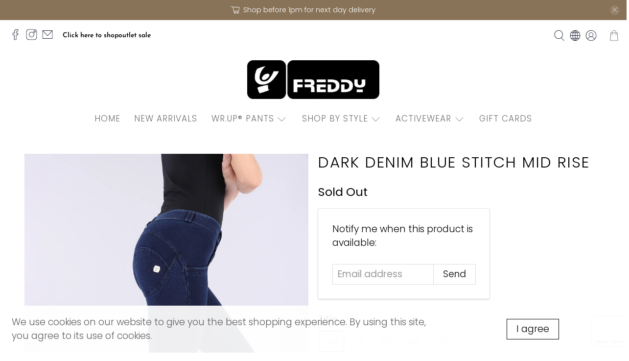

--- FILE ---
content_type: text/html; charset=utf-8
request_url: https://freddyclothing.co.uk/products/wr-up-shaping-effect-skinny-zip-denim-indigo-wash
body_size: 40264
content:


 <!doctype html>
<html lang="en">
<head> <meta name="facebook-domain-verification" content="ib2nzzhcnm61weg0564avjjbwivyb3" /> <meta charset="utf-8"> <meta http-equiv="cleartype" content="on"> <meta name="robots" content="index,follow"> <meta name="viewport" content="width=device-width,initial-scale=1"> <meta name="theme-color" content="#ffffff"> <link rel="canonical" href="https://freddyclothing.co.uk/products/wr-up-shaping-effect-skinny-zip-denim-indigo-wash" /><title>DARK DENIM BLUE STITCH MID RISE - Freddy Jeans UK</title> <link rel="preconnect dns-prefetch" href="https://fonts.shopifycdn.com" /> <link rel="preconnect dns-prefetch" href="https://cdn.shopify.com" /> <link rel="preconnect dns-prefetch" href="https://v.shopify.com" /> <link rel="preconnect dns-prefetch" href="https://cdn.shopifycloud.com" /> <link href="//freddyclothing.co.uk/cdn/shop/t/30/assets/fancybox.css?v=30466120580444283401669714419" rel="stylesheet" type="text/css" media="all" /> <!-- Stylesheets for Flex "1.0.2" --> <link href="//freddyclothing.co.uk/cdn/shop/t/30/assets/styles.scss.css?v=104426064295933659851763982492" rel="stylesheet" type="text/css" media="all" /> <script type="text/javascript" src="/services/javascripts/currencies.js" ></script> <script>
    

Shopify = window.Shopify || {};


Currency = window.Currency || {};
Currency.show_multiple_currencies = false;
Currency.shop_currency = "GBP";
Currency.default_currency = "GDP";
Currency.display_format = "money_with_currency_format";
Currency.money_format = "£{{amount}} GBP";
Currency.money_format_no_currency = "£{{amount}}";
Currency.money_format_currency = "£{{amount}} GBP";Shopify.theme_settings = {};Shopify.theme_settings.icon_style = "icon_outline";Shopify.theme_settings.is_ie_11 = !!window.MSInputMethodContext && !!document.documentMode;Shopify.theme_settings.userLoggedIn = false;Shopify.theme_settings.userAddress = '';Shopify.theme_settings.display_inventory_left = false;Shopify.theme_settings.inventory_threshold = "10";Shopify.theme_settings.limit_quantity = "false";Shopify.theme_settings.announcement_enabled = true;Shopify.theme_settings.header_layout = "centered";Shopify.theme_settings.footer_layout = "classic";Shopify.theme_settings.search_layout = "overlay";Shopify.theme_settings.product_form_style = "swatches";Shopify.theme_settings.show_multiple_currencies = false;Shopify.theme_settings.stickers_enabled = true;Shopify.theme_settings.enable_shopify_collection_badges = false;Shopify.breakpoints =Shopify.breakpoints || {};Shopify.breakpoints.small = 480;Shopify.breakpoints.medium = 798;Shopify.breakpoints.large = 1024;Shopify.breakpoints.widescreen = 1400;Shopify.translation =Shopify.translation || {};Shopify.translation.product_savings = "You save:";Shopify.translation.free_price_text = "Free";Shopify.translation.notify_form_success = "Thanks! We will notify you when this product becomes available!";Shopify.translation.notify_form_email = "Email address";Shopify.translation.contact_email = "";Shopify.translation.customer_email = "";Shopify.translation.notify_form_send = "Send";Shopify.translation.message_content = "Please notify me when the following product is back in stock: ";Shopify.translation.cartItemsOne = "item";Shopify.translation.cartItemsOther = "items";Shopify.translation.addToCart = "Add to Cart";Shopify.translation.soldOut = "Sold Out";Shopify.translation.unavailable = "Unavailable";Shopify.translation.product_count_one = "item left";Shopify.translation.product_count_other = "items left";Shopify.translation.sold_out = "Sold Out";Shopify.translation.savings = "You save:";Shopify.translation.best_seller = "Best Seller";Shopify.translation.coming_soon = "Coming Soon";Shopify.translation.new = "New";Shopify.translation.pre_order = "Pre-Order";Shopify.translation.sale = "Sale";Shopify.translation.staff_pick = "Staff Pick";Shopify.translation.free = "Translation missing: en.Free";Shopify.translation.newsletter_form_success = "Thank you for joining our mailing list!";Shopify.translation.contact_form_success = "Thanks for contacting us. We&amp;#39;ll get back to you as soon as possible.";Shopify.translation.contact_form_checkbox_error = "Please make sure at least one checkbox is checked.";</script><script defer src="https://ajax.googleapis.com/ajax/libs/jquery/3.3.1/jquery.min.js"></script> <script defer src="//freddyclothing.co.uk/cdn/shop/t/30/assets/vendors.js?v=148572747330324311861669714419"></script> <script defer src="//freddyclothing.co.uk/cdn/shop/t/30/assets/utilities.js?v=3510158483715354601669714419"></script> <script defer src="//freddyclothing.co.uk/cdn/shop/t/30/assets/app.js?v=138055353031557620101669714480"></script><script defer src="//freddyclothing.co.uk/cdn/shop/t/30/assets/currencyConversion.js?v=153952026928898405211669714419"></script><noscript> <style>
      /* Insert styles for styles when JS is not loaded */</style></noscript><meta name="description" content="A perfect fitting pant that looks just like your fave jeans. The Freddy WR.UP® jean uses the same technology of silicone and special seaming to shape and push-up helping you make heads turn ladies!" /><link rel="shortcut icon" type="image/x-icon" href="//freddyclothing.co.uk/cdn/shop/files/favicon_180x180.png?v=1613673376"> <link rel="apple-touch-icon" href="//freddyclothing.co.uk/cdn/shop/files/favicon_180x180.png?v=1613673376"/> <link rel="apple-touch-icon" sizes="57x57" href="//freddyclothing.co.uk/cdn/shop/files/favicon_57x57.png?v=1613673376"/> <link rel="apple-touch-icon" sizes="60x60" href="//freddyclothing.co.uk/cdn/shop/files/favicon_60x60.png?v=1613673376"/> <link rel="apple-touch-icon" sizes="72x72" href="//freddyclothing.co.uk/cdn/shop/files/favicon_72x72.png?v=1613673376"/> <link rel="apple-touch-icon" sizes="76x76" href="//freddyclothing.co.uk/cdn/shop/files/favicon_76x76.png?v=1613673376"/> <link rel="apple-touch-icon" sizes="114x114" href="//freddyclothing.co.uk/cdn/shop/files/favicon_114x114.png?v=1613673376"/> <link rel="apple-touch-icon" sizes="180x180" href="//freddyclothing.co.uk/cdn/shop/files/favicon_180x180.png?v=1613673376"/> <link rel="apple-touch-icon" sizes="228x228" href="//freddyclothing.co.uk/cdn/shop/files/favicon_228x228.png?v=1613673376"/><script>window.performance && window.performance.mark && window.performance.mark('shopify.content_for_header.start');</script><meta name="google-site-verification" content="V54ivyQBk5FfZfqZ4jYs_m5OE8nCU-Nbc878KdTG8vQ">
<meta id="shopify-digital-wallet" name="shopify-digital-wallet" content="/15251100/digital_wallets/dialog">
<meta name="shopify-checkout-api-token" content="5105fd44252e63086d8a493cdb85196a">
<meta id="in-context-paypal-metadata" data-shop-id="15251100" data-venmo-supported="false" data-environment="production" data-locale="en_US" data-paypal-v4="true" data-currency="GBP">
<link rel="alternate" type="application/json+oembed" href="https://freddyclothing.co.uk/products/wr-up-shaping-effect-skinny-zip-denim-indigo-wash.oembed">
<script async="async" src="/checkouts/internal/preloads.js?locale=en-GB"></script>
<link rel="preconnect" href="https://shop.app" crossorigin="anonymous">
<script async="async" src="https://shop.app/checkouts/internal/preloads.js?locale=en-GB&shop_id=15251100" crossorigin="anonymous"></script>
<script id="apple-pay-shop-capabilities" type="application/json">{"shopId":15251100,"countryCode":"GB","currencyCode":"GBP","merchantCapabilities":["supports3DS"],"merchantId":"gid:\/\/shopify\/Shop\/15251100","merchantName":"FreddyClothing.co.uk","requiredBillingContactFields":["postalAddress","email","phone"],"requiredShippingContactFields":["postalAddress","email","phone"],"shippingType":"shipping","supportedNetworks":["visa","maestro","masterCard","amex","discover","elo"],"total":{"type":"pending","label":"FreddyClothing.co.uk","amount":"1.00"},"shopifyPaymentsEnabled":true,"supportsSubscriptions":true}</script>
<script id="shopify-features" type="application/json">{"accessToken":"5105fd44252e63086d8a493cdb85196a","betas":["rich-media-storefront-analytics"],"domain":"freddyclothing.co.uk","predictiveSearch":true,"shopId":15251100,"locale":"en"}</script>
<script>var Shopify = Shopify || {};
Shopify.shop = "freddy-style.myshopify.com";
Shopify.locale = "en";
Shopify.currency = {"active":"GBP","rate":"1.0"};
Shopify.country = "GB";
Shopify.theme = {"name":"Flex-luxe - Backup 29-11-2022 - Before WAB Changes","id":136288960759,"schema_name":"Flex","schema_version":"1.0.2","theme_store_id":null,"role":"main"};
Shopify.theme.handle = "null";
Shopify.theme.style = {"id":null,"handle":null};
Shopify.cdnHost = "freddyclothing.co.uk/cdn";
Shopify.routes = Shopify.routes || {};
Shopify.routes.root = "/";</script>
<script type="module">!function(o){(o.Shopify=o.Shopify||{}).modules=!0}(window);</script>
<script>!function(o){function n(){var o=[];function n(){o.push(Array.prototype.slice.apply(arguments))}return n.q=o,n}var t=o.Shopify=o.Shopify||{};t.loadFeatures=n(),t.autoloadFeatures=n()}(window);</script>
<script>
  window.ShopifyPay = window.ShopifyPay || {};
  window.ShopifyPay.apiHost = "shop.app\/pay";
  window.ShopifyPay.redirectState = null;
</script>
<script id="shop-js-analytics" type="application/json">{"pageType":"product"}</script>
<script defer="defer" async type="module" src="//freddyclothing.co.uk/cdn/shopifycloud/shop-js/modules/v2/client.init-shop-cart-sync_IZsNAliE.en.esm.js"></script>
<script defer="defer" async type="module" src="//freddyclothing.co.uk/cdn/shopifycloud/shop-js/modules/v2/chunk.common_0OUaOowp.esm.js"></script>
<script type="module">
  await import("//freddyclothing.co.uk/cdn/shopifycloud/shop-js/modules/v2/client.init-shop-cart-sync_IZsNAliE.en.esm.js");
await import("//freddyclothing.co.uk/cdn/shopifycloud/shop-js/modules/v2/chunk.common_0OUaOowp.esm.js");

  window.Shopify.SignInWithShop?.initShopCartSync?.({"fedCMEnabled":true,"windoidEnabled":true});

</script>
<script>
  window.Shopify = window.Shopify || {};
  if (!window.Shopify.featureAssets) window.Shopify.featureAssets = {};
  window.Shopify.featureAssets['shop-js'] = {"shop-cart-sync":["modules/v2/client.shop-cart-sync_DLOhI_0X.en.esm.js","modules/v2/chunk.common_0OUaOowp.esm.js"],"init-fed-cm":["modules/v2/client.init-fed-cm_C6YtU0w6.en.esm.js","modules/v2/chunk.common_0OUaOowp.esm.js"],"shop-button":["modules/v2/client.shop-button_BCMx7GTG.en.esm.js","modules/v2/chunk.common_0OUaOowp.esm.js"],"shop-cash-offers":["modules/v2/client.shop-cash-offers_BT26qb5j.en.esm.js","modules/v2/chunk.common_0OUaOowp.esm.js","modules/v2/chunk.modal_CGo_dVj3.esm.js"],"init-windoid":["modules/v2/client.init-windoid_B9PkRMql.en.esm.js","modules/v2/chunk.common_0OUaOowp.esm.js"],"init-shop-email-lookup-coordinator":["modules/v2/client.init-shop-email-lookup-coordinator_DZkqjsbU.en.esm.js","modules/v2/chunk.common_0OUaOowp.esm.js"],"shop-toast-manager":["modules/v2/client.shop-toast-manager_Di2EnuM7.en.esm.js","modules/v2/chunk.common_0OUaOowp.esm.js"],"shop-login-button":["modules/v2/client.shop-login-button_BtqW_SIO.en.esm.js","modules/v2/chunk.common_0OUaOowp.esm.js","modules/v2/chunk.modal_CGo_dVj3.esm.js"],"avatar":["modules/v2/client.avatar_BTnouDA3.en.esm.js"],"pay-button":["modules/v2/client.pay-button_CWa-C9R1.en.esm.js","modules/v2/chunk.common_0OUaOowp.esm.js"],"init-shop-cart-sync":["modules/v2/client.init-shop-cart-sync_IZsNAliE.en.esm.js","modules/v2/chunk.common_0OUaOowp.esm.js"],"init-customer-accounts":["modules/v2/client.init-customer-accounts_DenGwJTU.en.esm.js","modules/v2/client.shop-login-button_BtqW_SIO.en.esm.js","modules/v2/chunk.common_0OUaOowp.esm.js","modules/v2/chunk.modal_CGo_dVj3.esm.js"],"init-shop-for-new-customer-accounts":["modules/v2/client.init-shop-for-new-customer-accounts_JdHXxpS9.en.esm.js","modules/v2/client.shop-login-button_BtqW_SIO.en.esm.js","modules/v2/chunk.common_0OUaOowp.esm.js","modules/v2/chunk.modal_CGo_dVj3.esm.js"],"init-customer-accounts-sign-up":["modules/v2/client.init-customer-accounts-sign-up_D6__K_p8.en.esm.js","modules/v2/client.shop-login-button_BtqW_SIO.en.esm.js","modules/v2/chunk.common_0OUaOowp.esm.js","modules/v2/chunk.modal_CGo_dVj3.esm.js"],"checkout-modal":["modules/v2/client.checkout-modal_C_ZQDY6s.en.esm.js","modules/v2/chunk.common_0OUaOowp.esm.js","modules/v2/chunk.modal_CGo_dVj3.esm.js"],"shop-follow-button":["modules/v2/client.shop-follow-button_XetIsj8l.en.esm.js","modules/v2/chunk.common_0OUaOowp.esm.js","modules/v2/chunk.modal_CGo_dVj3.esm.js"],"lead-capture":["modules/v2/client.lead-capture_DvA72MRN.en.esm.js","modules/v2/chunk.common_0OUaOowp.esm.js","modules/v2/chunk.modal_CGo_dVj3.esm.js"],"shop-login":["modules/v2/client.shop-login_ClXNxyh6.en.esm.js","modules/v2/chunk.common_0OUaOowp.esm.js","modules/v2/chunk.modal_CGo_dVj3.esm.js"],"payment-terms":["modules/v2/client.payment-terms_CNlwjfZz.en.esm.js","modules/v2/chunk.common_0OUaOowp.esm.js","modules/v2/chunk.modal_CGo_dVj3.esm.js"]};
</script>
<script>(function() {
  var isLoaded = false;
  function asyncLoad() {
    if (isLoaded) return;
    isLoaded = true;
    var urls = ["\/\/www.mlveda.com\/MultiCurrency\/jquery.currencies.min.js?shop=freddy-style.myshopify.com","\/\/www.mlveda.com\/MultiCurrency\/js\/jquery.currencies.min.js?shop=freddy-style.myshopify.com","\/\/www.mlveda.com\/MultiCurrency\/js\/jquery.currencies.min.js?shop=freddy-style.myshopify.com","https:\/\/instagram.pinatropical.com\/insta.js?shop=freddy-style.myshopify.com","https:\/\/chimpstatic.com\/mcjs-connected\/js\/users\/ff0c5160c1f63df58d02bb7cd\/48f8e5b2ed33e777b913f4d70.js?shop=freddy-style.myshopify.com"];
    for (var i = 0; i <urls.length; i++) {
      var s = document.createElement('script');
      s.type = 'text/javascript';
      s.async = true;
      s.src = urls[i];
      var x = document.getElementsByTagName('script')[0];
      x.parentNode.insertBefore(s, x);
    }
  };
  if(window.attachEvent) {
    window.attachEvent('onload', asyncLoad);
  } else {
    window.addEventListener('load', asyncLoad, false);
  }
})();</script>
<script id="__st">var __st={"a":15251100,"offset":0,"reqid":"b4d835f7-6955-4eb3-9027-fb43c4b70b46-1768412758","pageurl":"freddyclothing.co.uk\/products\/wr-up-shaping-effect-skinny-zip-denim-indigo-wash","u":"987d233c631d","p":"product","rtyp":"product","rid":105970139145};</script>
<script>window.ShopifyPaypalV4VisibilityTracking = true;</script>
<script id="captcha-bootstrap">!function(){'use strict';const t='contact',e='account',n='new_comment',o=[[t,t],['blogs',n],['comments',n],[t,'customer']],c=[[e,'customer_login'],[e,'guest_login'],[e,'recover_customer_password'],[e,'create_customer']],r=t=>t.map((([t,e])=>`form[action*='/${t}']:not([data-nocaptcha='true']) input[name='form_type'][value='${e}']`)).join(','),a=t=>()=>t?[...document.querySelectorAll(t)].map((t=>t.form)):[];function s(){const t=[...o],e=r(t);return a(e)}const i='password',u='form_key',d=['recaptcha-v3-token','g-recaptcha-response','h-captcha-response',i],f=()=>{try{return window.sessionStorage}catch{return}},m='__shopify_v',_=t=>t.elements[u];function p(t,e,n=!1){try{const o=window.sessionStorage,c=JSON.parse(o.getItem(e)),{data:r}=function(t){const{data:e,action:n}=t;return t[m]||n?{data:e,action:n}:{data:t,action:n}}(c);for(const[e,n]of Object.entries(r))t.elements[e]&&(t.elements[e].value=n);n&&o.removeItem(e)}catch(o){console.error('form repopulation failed',{error:o})}}const l='form_type',E='cptcha';function T(t){t.dataset[E]=!0}const w=window,h=w.document,L='Shopify',v='ce_forms',y='captcha';let A=!1;((t,e)=>{const n=(g='f06e6c50-85a8-45c8-87d0-21a2b65856fe',I='https://cdn.shopify.com/shopifycloud/storefront-forms-hcaptcha/ce_storefront_forms_captcha_hcaptcha.v1.5.2.iife.js',D={infoText:'Protected by hCaptcha',privacyText:'Privacy',termsText:'Terms'},(t,e,n)=>{const o=w[L][v],c=o.bindForm;if(c)return c(t,g,e,D).then(n);var r;o.q.push([[t,g,e,D],n]),r=I,A||(h.body.append(Object.assign(h.createElement('script'),{id:'captcha-provider',async:!0,src:r})),A=!0)});var g,I,D;w[L]=w[L]||{},w[L][v]=w[L][v]||{},w[L][v].q=[],w[L][y]=w[L][y]||{},w[L][y].protect=function(t,e){n(t,void 0,e),T(t)},Object.freeze(w[L][y]),function(t,e,n,w,h,L){const[v,y,A,g]=function(t,e,n){const i=e?o:[],u=t?c:[],d=[...i,...u],f=r(d),m=r(i),_=r(d.filter((([t,e])=>n.includes(e))));return[a(f),a(m),a(_),s()]}(w,h,L),I=t=>{const e=t.target;return e instanceof HTMLFormElement?e:e&&e.form},D=t=>v().includes(t);t.addEventListener('submit',(t=>{const e=I(t);if(!e)return;const n=D(e)&&!e.dataset.hcaptchaBound&&!e.dataset.recaptchaBound,o=_(e),c=g().includes(e)&&(!o||!o.value);(n||c)&&t.preventDefault(),c&&!n&&(function(t){try{if(!f())return;!function(t){const e=f();if(!e)return;const n=_(t);if(!n)return;const o=n.value;o&&e.removeItem(o)}(t);const e=Array.from(Array(32),(()=>Math.random().toString(36)[2])).join('');!function(t,e){_(t)||t.append(Object.assign(document.createElement('input'),{type:'hidden',name:u})),t.elements[u].value=e}(t,e),function(t,e){const n=f();if(!n)return;const o=[...t.querySelectorAll(`input[type='${i}']`)].map((({name:t})=>t)),c=[...d,...o],r={};for(const[a,s]of new FormData(t).entries())c.includes(a)||(r[a]=s);n.setItem(e,JSON.stringify({[m]:1,action:t.action,data:r}))}(t,e)}catch(e){console.error('failed to persist form',e)}}(e),e.submit())}));const S=(t,e)=>{t&&!t.dataset[E]&&(n(t,e.some((e=>e===t))),T(t))};for(const o of['focusin','change'])t.addEventListener(o,(t=>{const e=I(t);D(e)&&S(e,y())}));const B=e.get('form_key'),M=e.get(l),P=B&&M;t.addEventListener('DOMContentLoaded',(()=>{const t=y();if(P)for(const e of t)e.elements[l].value===M&&p(e,B);[...new Set([...A(),...v().filter((t=>'true'===t.dataset.shopifyCaptcha))])].forEach((e=>S(e,t)))}))}(h,new URLSearchParams(w.location.search),n,t,e,['guest_login'])})(!0,!0)}();</script>
<script integrity="sha256-4kQ18oKyAcykRKYeNunJcIwy7WH5gtpwJnB7kiuLZ1E=" data-source-attribution="shopify.loadfeatures" defer="defer" src="//freddyclothing.co.uk/cdn/shopifycloud/storefront/assets/storefront/load_feature-a0a9edcb.js" crossorigin="anonymous"></script>
<script crossorigin="anonymous" defer="defer" src="//freddyclothing.co.uk/cdn/shopifycloud/storefront/assets/shopify_pay/storefront-65b4c6d7.js?v=20250812"></script>
<script data-source-attribution="shopify.dynamic_checkout.dynamic.init">var Shopify=Shopify||{};Shopify.PaymentButton=Shopify.PaymentButton||{isStorefrontPortableWallets:!0,init:function(){window.Shopify.PaymentButton.init=function(){};var t=document.createElement("script");t.src="https://freddyclothing.co.uk/cdn/shopifycloud/portable-wallets/latest/portable-wallets.en.js",t.type="module",document.head.appendChild(t)}};
</script>
<script data-source-attribution="shopify.dynamic_checkout.buyer_consent">
  function portableWalletsHideBuyerConsent(e){var t=document.getElementById("shopify-buyer-consent"),n=document.getElementById("shopify-subscription-policy-button");t&&n&&(t.classList.add("hidden"),t.setAttribute("aria-hidden","true"),n.removeEventListener("click",e))}function portableWalletsShowBuyerConsent(e){var t=document.getElementById("shopify-buyer-consent"),n=document.getElementById("shopify-subscription-policy-button");t&&n&&(t.classList.remove("hidden"),t.removeAttribute("aria-hidden"),n.addEventListener("click",e))}window.Shopify?.PaymentButton&&(window.Shopify.PaymentButton.hideBuyerConsent=portableWalletsHideBuyerConsent,window.Shopify.PaymentButton.showBuyerConsent=portableWalletsShowBuyerConsent);
</script>
<script data-source-attribution="shopify.dynamic_checkout.cart.bootstrap">document.addEventListener("DOMContentLoaded",(function(){function t(){return document.querySelector("shopify-accelerated-checkout-cart, shopify-accelerated-checkout")}if(t())Shopify.PaymentButton.init();else{new MutationObserver((function(e,n){t()&&(Shopify.PaymentButton.init(),n.disconnect())})).observe(document.body,{childList:!0,subtree:!0})}}));
</script>
<link id="shopify-accelerated-checkout-styles" rel="stylesheet" media="screen" href="https://freddyclothing.co.uk/cdn/shopifycloud/portable-wallets/latest/accelerated-checkout-backwards-compat.css" crossorigin="anonymous">
<style id="shopify-accelerated-checkout-cart">
        #shopify-buyer-consent {
  margin-top: 1em;
  display: inline-block;
  width: 100%;
}

#shopify-buyer-consent.hidden {
  display: none;
}

#shopify-subscription-policy-button {
  background: none;
  border: none;
  padding: 0;
  text-decoration: underline;
  font-size: inherit;
  cursor: pointer;
}

#shopify-subscription-policy-button::before {
  box-shadow: none;
}

      </style>

<script>window.performance && window.performance.mark && window.performance.mark('shopify.content_for_header.end');</script>

  

<meta name="author" content="FreddyClothing.co.uk">
<meta property="og:url" content="https://freddyclothing.co.uk/products/wr-up-shaping-effect-skinny-zip-denim-indigo-wash">
<meta property="og:site_name" content="FreddyClothing.co.uk"><meta property="og:type" content="product"> <meta property="og:title" content="DARK DENIM BLUE STITCH MID RISE"><meta property="og:image" content="http://freddyclothing.co.uk/cdn/shop/products/WRUP4RC002_J0_B_04-squashed_600x.jpg?v=1621978262"> <meta property="og:image:secure_url" content="https://freddyclothing.co.uk/cdn/shop/products/WRUP4RC002_J0_B_04-squashed_600x.jpg?v=1621978262"><meta property="og:image" content="http://freddyclothing.co.uk/cdn/shop/products/WRUP4RC002_J0_B_02-squashed_600x.jpg?v=1621978262"> <meta property="og:image:secure_url" content="https://freddyclothing.co.uk/cdn/shop/products/WRUP4RC002_J0_B_02-squashed_600x.jpg?v=1621978262"><meta property="og:image" content="http://freddyclothing.co.uk/cdn/shop/products/WRUP4RC002_J0_B_05-squashed_600x.jpg?v=1621978262"> <meta property="og:image:secure_url" content="https://freddyclothing.co.uk/cdn/shop/products/WRUP4RC002_J0_B_05-squashed_600x.jpg?v=1621978262"><meta property="og:price:amount" content="73.85"> <meta property="og:price:currency" content="GBP"><meta property="og:description" content="A perfect fitting pant that looks just like your fave jeans. The Freddy WR.UP® jean uses the same technology of silicone and special seaming to shape and push-up helping you make heads turn ladies!">
<meta name="twitter:card" content="summary"><meta name="twitter:title" content="DARK DENIM BLUE STITCH MID RISE"> <meta name="twitter:description" content="


WR.UP® DARK DENIM BLUE STITCH MID RISE
Waist: Mid Waist
Fit: Skinny Long Leg ( True to size ) 
Colour:  Dark Denim Blue Stitch 
Fabric: 80% Cotton, 20% Elastane 




"> <meta name="twitter:image" content="https://freddyclothing.co.uk/cdn/shop/products/WRUP4RC002_J0_B_04-squashed_240x.jpg?v=1621978262"> <meta name="twitter:image:width" content="240"> <meta name="twitter:image:height" content="240"> <script type='text/javascript'>var jiltStorefrontParams = {};</script>



<link href="https://monorail-edge.shopifysvc.com" rel="dns-prefetch">
<script>(function(){if ("sendBeacon" in navigator && "performance" in window) {try {var session_token_from_headers = performance.getEntriesByType('navigation')[0].serverTiming.find(x => x.name == '_s').description;} catch {var session_token_from_headers = undefined;}var session_cookie_matches = document.cookie.match(/_shopify_s=([^;]*)/);var session_token_from_cookie = session_cookie_matches && session_cookie_matches.length === 2 ? session_cookie_matches[1] : "";var session_token = session_token_from_headers || session_token_from_cookie || "";function handle_abandonment_event(e) {var entries = performance.getEntries().filter(function(entry) {return /monorail-edge.shopifysvc.com/.test(entry.name);});if (!window.abandonment_tracked && entries.length === 0) {window.abandonment_tracked = true;var currentMs = Date.now();var navigation_start = performance.timing.navigationStart;var payload = {shop_id: 15251100,url: window.location.href,navigation_start,duration: currentMs - navigation_start,session_token,page_type: "product"};window.navigator.sendBeacon("https://monorail-edge.shopifysvc.com/v1/produce", JSON.stringify({schema_id: "online_store_buyer_site_abandonment/1.1",payload: payload,metadata: {event_created_at_ms: currentMs,event_sent_at_ms: currentMs}}));}}window.addEventListener('pagehide', handle_abandonment_event);}}());</script>
<script id="web-pixels-manager-setup">(function e(e,d,r,n,o){if(void 0===o&&(o={}),!Boolean(null===(a=null===(i=window.Shopify)||void 0===i?void 0:i.analytics)||void 0===a?void 0:a.replayQueue)){var i,a;window.Shopify=window.Shopify||{};var t=window.Shopify;t.analytics=t.analytics||{};var s=t.analytics;s.replayQueue=[],s.publish=function(e,d,r){return s.replayQueue.push([e,d,r]),!0};try{self.performance.mark("wpm:start")}catch(e){}var l=function(){var e={modern:/Edge?\/(1{2}[4-9]|1[2-9]\d|[2-9]\d{2}|\d{4,})\.\d+(\.\d+|)|Firefox\/(1{2}[4-9]|1[2-9]\d|[2-9]\d{2}|\d{4,})\.\d+(\.\d+|)|Chrom(ium|e)\/(9{2}|\d{3,})\.\d+(\.\d+|)|(Maci|X1{2}).+ Version\/(15\.\d+|(1[6-9]|[2-9]\d|\d{3,})\.\d+)([,.]\d+|)( \(\w+\)|)( Mobile\/\w+|) Safari\/|Chrome.+OPR\/(9{2}|\d{3,})\.\d+\.\d+|(CPU[ +]OS|iPhone[ +]OS|CPU[ +]iPhone|CPU IPhone OS|CPU iPad OS)[ +]+(15[._]\d+|(1[6-9]|[2-9]\d|\d{3,})[._]\d+)([._]\d+|)|Android:?[ /-](13[3-9]|1[4-9]\d|[2-9]\d{2}|\d{4,})(\.\d+|)(\.\d+|)|Android.+Firefox\/(13[5-9]|1[4-9]\d|[2-9]\d{2}|\d{4,})\.\d+(\.\d+|)|Android.+Chrom(ium|e)\/(13[3-9]|1[4-9]\d|[2-9]\d{2}|\d{4,})\.\d+(\.\d+|)|SamsungBrowser\/([2-9]\d|\d{3,})\.\d+/,legacy:/Edge?\/(1[6-9]|[2-9]\d|\d{3,})\.\d+(\.\d+|)|Firefox\/(5[4-9]|[6-9]\d|\d{3,})\.\d+(\.\d+|)|Chrom(ium|e)\/(5[1-9]|[6-9]\d|\d{3,})\.\d+(\.\d+|)([\d.]+$|.*Safari\/(?![\d.]+ Edge\/[\d.]+$))|(Maci|X1{2}).+ Version\/(10\.\d+|(1[1-9]|[2-9]\d|\d{3,})\.\d+)([,.]\d+|)( \(\w+\)|)( Mobile\/\w+|) Safari\/|Chrome.+OPR\/(3[89]|[4-9]\d|\d{3,})\.\d+\.\d+|(CPU[ +]OS|iPhone[ +]OS|CPU[ +]iPhone|CPU IPhone OS|CPU iPad OS)[ +]+(10[._]\d+|(1[1-9]|[2-9]\d|\d{3,})[._]\d+)([._]\d+|)|Android:?[ /-](13[3-9]|1[4-9]\d|[2-9]\d{2}|\d{4,})(\.\d+|)(\.\d+|)|Mobile Safari.+OPR\/([89]\d|\d{3,})\.\d+\.\d+|Android.+Firefox\/(13[5-9]|1[4-9]\d|[2-9]\d{2}|\d{4,})\.\d+(\.\d+|)|Android.+Chrom(ium|e)\/(13[3-9]|1[4-9]\d|[2-9]\d{2}|\d{4,})\.\d+(\.\d+|)|Android.+(UC? ?Browser|UCWEB|U3)[ /]?(15\.([5-9]|\d{2,})|(1[6-9]|[2-9]\d|\d{3,})\.\d+)\.\d+|SamsungBrowser\/(5\.\d+|([6-9]|\d{2,})\.\d+)|Android.+MQ{2}Browser\/(14(\.(9|\d{2,})|)|(1[5-9]|[2-9]\d|\d{3,})(\.\d+|))(\.\d+|)|K[Aa][Ii]OS\/(3\.\d+|([4-9]|\d{2,})\.\d+)(\.\d+|)/},d=e.modern,r=e.legacy,n=navigator.userAgent;return n.match(d)?"modern":n.match(r)?"legacy":"unknown"}(),u="modern"===l?"modern":"legacy",c=(null!=n?n:{modern:"",legacy:""})[u],f=function(e){return[e.baseUrl,"/wpm","/b",e.hashVersion,"modern"===e.buildTarget?"m":"l",".js"].join("")}({baseUrl:d,hashVersion:r,buildTarget:u}),m=function(e){var d=e.version,r=e.bundleTarget,n=e.surface,o=e.pageUrl,i=e.monorailEndpoint;return{emit:function(e){var a=e.status,t=e.errorMsg,s=(new Date).getTime(),l=JSON.stringify({metadata:{event_sent_at_ms:s},events:[{schema_id:"web_pixels_manager_load/3.1",payload:{version:d,bundle_target:r,page_url:o,status:a,surface:n,error_msg:t},metadata:{event_created_at_ms:s}}]});if(!i)return console&&console.warn&&console.warn("[Web Pixels Manager] No Monorail endpoint provided, skipping logging."),!1;try{return self.navigator.sendBeacon.bind(self.navigator)(i,l)}catch(e){}var u=new XMLHttpRequest;try{return u.open("POST",i,!0),u.setRequestHeader("Content-Type","text/plain"),u.send(l),!0}catch(e){return console&&console.warn&&console.warn("[Web Pixels Manager] Got an unhandled error while logging to Monorail."),!1}}}}({version:r,bundleTarget:l,surface:e.surface,pageUrl:self.location.href,monorailEndpoint:e.monorailEndpoint});try{o.browserTarget=l,function(e){var d=e.src,r=e.async,n=void 0===r||r,o=e.onload,i=e.onerror,a=e.sri,t=e.scriptDataAttributes,s=void 0===t?{}:t,l=document.createElement("script"),u=document.querySelector("head"),c=document.querySelector("body");if(l.async=n,l.src=d,a&&(l.integrity=a,l.crossOrigin="anonymous"),s)for(var f in s)if(Object.prototype.hasOwnProperty.call(s,f))try{l.dataset[f]=s[f]}catch(e){}if(o&&l.addEventListener("load",o),i&&l.addEventListener("error",i),u)u.appendChild(l);else{if(!c)throw new Error("Did not find a head or body element to append the script");c.appendChild(l)}}({src:f,async:!0,onload:function(){if(!function(){var e,d;return Boolean(null===(d=null===(e=window.Shopify)||void 0===e?void 0:e.analytics)||void 0===d?void 0:d.initialized)}()){var d=window.webPixelsManager.init(e)||void 0;if(d){var r=window.Shopify.analytics;r.replayQueue.forEach((function(e){var r=e[0],n=e[1],o=e[2];d.publishCustomEvent(r,n,o)})),r.replayQueue=[],r.publish=d.publishCustomEvent,r.visitor=d.visitor,r.initialized=!0}}},onerror:function(){return m.emit({status:"failed",errorMsg:"".concat(f," has failed to load")})},sri:function(e){var d=/^sha384-[A-Za-z0-9+/=]+$/;return"string"==typeof e&&d.test(e)}(c)?c:"",scriptDataAttributes:o}),m.emit({status:"loading"})}catch(e){m.emit({status:"failed",errorMsg:(null==e?void 0:e.message)||"Unknown error"})}}})({shopId: 15251100,storefrontBaseUrl: "https://freddyclothing.co.uk",extensionsBaseUrl: "https://extensions.shopifycdn.com/cdn/shopifycloud/web-pixels-manager",monorailEndpoint: "https://monorail-edge.shopifysvc.com/unstable/produce_batch",surface: "storefront-renderer",enabledBetaFlags: ["2dca8a86","a0d5f9d2"],webPixelsConfigList: [{"id":"1453523317","configuration":"{\"publicKey\":\"pub_c1d0f394fe72c9dc8e87\",\"apiUrl\":\"https:\\\/\\\/tracking.refersion.com\"}","eventPayloadVersion":"v1","runtimeContext":"STRICT","scriptVersion":"0fb80394591dba97de0fece487c9c5e4","type":"APP","apiClientId":147004,"privacyPurposes":["ANALYTICS","SALE_OF_DATA"],"dataSharingAdjustments":{"protectedCustomerApprovalScopes":["read_customer_email","read_customer_name","read_customer_personal_data"]}},{"id":"939721077","configuration":"{\"config\":\"{\\\"pixel_id\\\":\\\"G-GBG3GXY4W7\\\",\\\"target_country\\\":\\\"GB\\\",\\\"gtag_events\\\":[{\\\"type\\\":\\\"search\\\",\\\"action_label\\\":[\\\"G-GBG3GXY4W7\\\",\\\"AW-969784900\\\/uFl3CM-Q--EBEMT8ts4D\\\"]},{\\\"type\\\":\\\"begin_checkout\\\",\\\"action_label\\\":[\\\"G-GBG3GXY4W7\\\",\\\"AW-969784900\\\/wDp1COGlvI8YEMT8ts4D\\\"]},{\\\"type\\\":\\\"view_item\\\",\\\"action_label\\\":[\\\"G-GBG3GXY4W7\\\",\\\"AW-969784900\\\/j4PPCNulvI8YEMT8ts4D\\\",\\\"MC-JNX6NPF74H\\\"]},{\\\"type\\\":\\\"purchase\\\",\\\"action_label\\\":[\\\"G-GBG3GXY4W7\\\",\\\"AW-969784900\\\/67bRCL6gvI8YEMT8ts4D\\\",\\\"MC-JNX6NPF74H\\\"]},{\\\"type\\\":\\\"page_view\\\",\\\"action_label\\\":[\\\"G-GBG3GXY4W7\\\",\\\"AW-969784900\\\/PDz1CNilvI8YEMT8ts4D\\\",\\\"MC-JNX6NPF74H\\\"]},{\\\"type\\\":\\\"add_payment_info\\\",\\\"action_label\\\":[\\\"G-GBG3GXY4W7\\\",\\\"AW-969784900\\\/9y2iCNKQ--EBEMT8ts4D\\\"]},{\\\"type\\\":\\\"add_to_cart\\\",\\\"action_label\\\":[\\\"G-GBG3GXY4W7\\\",\\\"AW-969784900\\\/dN7sCN6lvI8YEMT8ts4D\\\"]}],\\\"enable_monitoring_mode\\\":false}\"}","eventPayloadVersion":"v1","runtimeContext":"OPEN","scriptVersion":"b2a88bafab3e21179ed38636efcd8a93","type":"APP","apiClientId":1780363,"privacyPurposes":[],"dataSharingAdjustments":{"protectedCustomerApprovalScopes":["read_customer_address","read_customer_email","read_customer_name","read_customer_personal_data","read_customer_phone"]}},{"id":"shopify-app-pixel","configuration":"{}","eventPayloadVersion":"v1","runtimeContext":"STRICT","scriptVersion":"0450","apiClientId":"shopify-pixel","type":"APP","privacyPurposes":["ANALYTICS","MARKETING"]},{"id":"shopify-custom-pixel","eventPayloadVersion":"v1","runtimeContext":"LAX","scriptVersion":"0450","apiClientId":"shopify-pixel","type":"CUSTOM","privacyPurposes":["ANALYTICS","MARKETING"]}],isMerchantRequest: false,initData: {"shop":{"name":"FreddyClothing.co.uk","paymentSettings":{"currencyCode":"GBP"},"myshopifyDomain":"freddy-style.myshopify.com","countryCode":"GB","storefrontUrl":"https:\/\/freddyclothing.co.uk"},"customer":null,"cart":null,"checkout":null,"productVariants":[{"price":{"amount":73.85,"currencyCode":"GBP"},"product":{"title":"DARK DENIM BLUE STITCH MID RISE","vendor":"Freddy.ie","id":"105970139145","untranslatedTitle":"DARK DENIM BLUE STITCH MID RISE","url":"\/products\/wr-up-shaping-effect-skinny-zip-denim-indigo-wash","type":"Bottoms"},"id":"1384049311753","image":{"src":"\/\/freddyclothing.co.uk\/cdn\/shop\/products\/WRUP4RC002_J0_B_04-squashed.jpg?v=1621978262"},"sku":"WRUP2RC002_J0B-6\/XS","title":"XS\/6","untranslatedTitle":"XS\/6"},{"price":{"amount":73.85,"currencyCode":"GBP"},"product":{"title":"DARK DENIM BLUE STITCH MID RISE","vendor":"Freddy.ie","id":"105970139145","untranslatedTitle":"DARK DENIM BLUE STITCH MID RISE","url":"\/products\/wr-up-shaping-effect-skinny-zip-denim-indigo-wash","type":"Bottoms"},"id":"1398200598537","image":{"src":"\/\/freddyclothing.co.uk\/cdn\/shop\/products\/WRUP4RC002_J0_B_04-squashed.jpg?v=1621978262"},"sku":"WRUP2RC002_J0B-8\/S","title":"S\/8","untranslatedTitle":"S\/8"},{"price":{"amount":73.85,"currencyCode":"GBP"},"product":{"title":"DARK DENIM BLUE STITCH MID RISE","vendor":"Freddy.ie","id":"105970139145","untranslatedTitle":"DARK DENIM BLUE STITCH MID RISE","url":"\/products\/wr-up-shaping-effect-skinny-zip-denim-indigo-wash","type":"Bottoms"},"id":"1398200631305","image":{"src":"\/\/freddyclothing.co.uk\/cdn\/shop\/products\/WRUP4RC002_J0_B_04-squashed.jpg?v=1621978262"},"sku":"WRUP2RC002_J0B-10\/M","title":"M\/10","untranslatedTitle":"M\/10"},{"price":{"amount":73.85,"currencyCode":"GBP"},"product":{"title":"DARK DENIM BLUE STITCH MID RISE","vendor":"Freddy.ie","id":"105970139145","untranslatedTitle":"DARK DENIM BLUE STITCH MID RISE","url":"\/products\/wr-up-shaping-effect-skinny-zip-denim-indigo-wash","type":"Bottoms"},"id":"1384049377289","image":{"src":"\/\/freddyclothing.co.uk\/cdn\/shop\/products\/WRUP4RC002_J0_B_04-squashed.jpg?v=1621978262"},"sku":"WRUP2RC002_J0B-12\/L","title":"L\/12","untranslatedTitle":"L\/12"},{"price":{"amount":73.85,"currencyCode":"GBP"},"product":{"title":"DARK DENIM BLUE STITCH MID RISE","vendor":"Freddy.ie","id":"105970139145","untranslatedTitle":"DARK DENIM BLUE STITCH MID RISE","url":"\/products\/wr-up-shaping-effect-skinny-zip-denim-indigo-wash","type":"Bottoms"},"id":"1384049344521","image":{"src":"\/\/freddyclothing.co.uk\/cdn\/shop\/products\/WRUP4RC002_J0_B_04-squashed.jpg?v=1621978262"},"sku":"WRUP2RC002_J0B-14\/XL","title":"XL\/14","untranslatedTitle":"XL\/14"}],"purchasingCompany":null},},"https://freddyclothing.co.uk/cdn","7cecd0b6w90c54c6cpe92089d5m57a67346",{"modern":"","legacy":""},{"shopId":"15251100","storefrontBaseUrl":"https:\/\/freddyclothing.co.uk","extensionBaseUrl":"https:\/\/extensions.shopifycdn.com\/cdn\/shopifycloud\/web-pixels-manager","surface":"storefront-renderer","enabledBetaFlags":"[\"2dca8a86\", \"a0d5f9d2\"]","isMerchantRequest":"false","hashVersion":"7cecd0b6w90c54c6cpe92089d5m57a67346","publish":"custom","events":"[[\"page_viewed\",{}],[\"product_viewed\",{\"productVariant\":{\"price\":{\"amount\":73.85,\"currencyCode\":\"GBP\"},\"product\":{\"title\":\"DARK DENIM BLUE STITCH MID RISE\",\"vendor\":\"Freddy.ie\",\"id\":\"105970139145\",\"untranslatedTitle\":\"DARK DENIM BLUE STITCH MID RISE\",\"url\":\"\/products\/wr-up-shaping-effect-skinny-zip-denim-indigo-wash\",\"type\":\"Bottoms\"},\"id\":\"1384049311753\",\"image\":{\"src\":\"\/\/freddyclothing.co.uk\/cdn\/shop\/products\/WRUP4RC002_J0_B_04-squashed.jpg?v=1621978262\"},\"sku\":\"WRUP2RC002_J0B-6\/XS\",\"title\":\"XS\/6\",\"untranslatedTitle\":\"XS\/6\"}}]]"});</script><script>
  window.ShopifyAnalytics = window.ShopifyAnalytics || {};
  window.ShopifyAnalytics.meta = window.ShopifyAnalytics.meta || {};
  window.ShopifyAnalytics.meta.currency = 'GBP';
  var meta = {"product":{"id":105970139145,"gid":"gid:\/\/shopify\/Product\/105970139145","vendor":"Freddy.ie","type":"Bottoms","handle":"wr-up-shaping-effect-skinny-zip-denim-indigo-wash","variants":[{"id":1384049311753,"price":7385,"name":"DARK DENIM BLUE STITCH MID RISE - XS\/6","public_title":"XS\/6","sku":"WRUP2RC002_J0B-6\/XS"},{"id":1398200598537,"price":7385,"name":"DARK DENIM BLUE STITCH MID RISE - S\/8","public_title":"S\/8","sku":"WRUP2RC002_J0B-8\/S"},{"id":1398200631305,"price":7385,"name":"DARK DENIM BLUE STITCH MID RISE - M\/10","public_title":"M\/10","sku":"WRUP2RC002_J0B-10\/M"},{"id":1384049377289,"price":7385,"name":"DARK DENIM BLUE STITCH MID RISE - L\/12","public_title":"L\/12","sku":"WRUP2RC002_J0B-12\/L"},{"id":1384049344521,"price":7385,"name":"DARK DENIM BLUE STITCH MID RISE - XL\/14","public_title":"XL\/14","sku":"WRUP2RC002_J0B-14\/XL"}],"remote":false},"page":{"pageType":"product","resourceType":"product","resourceId":105970139145,"requestId":"b4d835f7-6955-4eb3-9027-fb43c4b70b46-1768412758"}};
  for (var attr in meta) {
    window.ShopifyAnalytics.meta[attr] = meta[attr];
  }
</script>
<script class="analytics">
  (function () {
    var customDocumentWrite = function(content) {
      var jquery = null;

      if (window.jQuery) {
        jquery = window.jQuery;
      } else if (window.Checkout && window.Checkout.$) {
        jquery = window.Checkout.$;
      }

      if (jquery) {
        jquery('body').append(content);
      }
    };

    var hasLoggedConversion = function(token) {
      if (token) {
        return document.cookie.indexOf('loggedConversion=' + token) !== -1;
      }
      return false;
    }

    var setCookieIfConversion = function(token) {
      if (token) {
        var twoMonthsFromNow = new Date(Date.now());
        twoMonthsFromNow.setMonth(twoMonthsFromNow.getMonth() + 2);

        document.cookie = 'loggedConversion=' + token + '; expires=' + twoMonthsFromNow;
      }
    }

    var trekkie = window.ShopifyAnalytics.lib = window.trekkie = window.trekkie || [];
    if (trekkie.integrations) {
      return;
    }
    trekkie.methods = [
      'identify',
      'page',
      'ready',
      'track',
      'trackForm',
      'trackLink'
    ];
    trekkie.factory = function(method) {
      return function() {
        var args = Array.prototype.slice.call(arguments);
        args.unshift(method);
        trekkie.push(args);
        return trekkie;
      };
    };
    for (var i = 0; i < trekkie.methods.length; i++) {
      var key = trekkie.methods[i];
      trekkie[key] = trekkie.factory(key);
    }
    trekkie.load = function(config) {
      trekkie.config = config || {};
      trekkie.config.initialDocumentCookie = document.cookie;
      var first = document.getElementsByTagName('script')[0];
      var script = document.createElement('script');
      script.type = 'text/javascript';
      script.onerror = function(e) {
        var scriptFallback = document.createElement('script');
        scriptFallback.type = 'text/javascript';
        scriptFallback.onerror = function(error) {
                var Monorail = {
      produce: function produce(monorailDomain, schemaId, payload) {
        var currentMs = new Date().getTime();
        var event = {
          schema_id: schemaId,
          payload: payload,
          metadata: {
            event_created_at_ms: currentMs,
            event_sent_at_ms: currentMs
          }
        };
        return Monorail.sendRequest("https://" + monorailDomain + "/v1/produce", JSON.stringify(event));
      },
      sendRequest: function sendRequest(endpointUrl, payload) {
        // Try the sendBeacon API
        if (window && window.navigator && typeof window.navigator.sendBeacon === 'function' && typeof window.Blob === 'function' && !Monorail.isIos12()) {
          var blobData = new window.Blob([payload], {
            type: 'text/plain'
          });

          if (window.navigator.sendBeacon(endpointUrl, blobData)) {
            return true;
          } // sendBeacon was not successful

        } // XHR beacon

        var xhr = new XMLHttpRequest();

        try {
          xhr.open('POST', endpointUrl);
          xhr.setRequestHeader('Content-Type', 'text/plain');
          xhr.send(payload);
        } catch (e) {
          console.log(e);
        }

        return false;
      },
      isIos12: function isIos12() {
        return window.navigator.userAgent.lastIndexOf('iPhone; CPU iPhone OS 12_') !== -1 || window.navigator.userAgent.lastIndexOf('iPad; CPU OS 12_') !== -1;
      }
    };
    Monorail.produce('monorail-edge.shopifysvc.com',
      'trekkie_storefront_load_errors/1.1',
      {shop_id: 15251100,
      theme_id: 136288960759,
      app_name: "storefront",
      context_url: window.location.href,
      source_url: "//freddyclothing.co.uk/cdn/s/trekkie.storefront.55c6279c31a6628627b2ba1c5ff367020da294e2.min.js"});

        };
        scriptFallback.async = true;
        scriptFallback.src = '//freddyclothing.co.uk/cdn/s/trekkie.storefront.55c6279c31a6628627b2ba1c5ff367020da294e2.min.js';
        first.parentNode.insertBefore(scriptFallback, first);
      };
      script.async = true;
      script.src = '//freddyclothing.co.uk/cdn/s/trekkie.storefront.55c6279c31a6628627b2ba1c5ff367020da294e2.min.js';
      first.parentNode.insertBefore(script, first);
    };
    trekkie.load(
      {"Trekkie":{"appName":"storefront","development":false,"defaultAttributes":{"shopId":15251100,"isMerchantRequest":null,"themeId":136288960759,"themeCityHash":"6103804536811836138","contentLanguage":"en","currency":"GBP","eventMetadataId":"4703587f-aeab-4e2d-bb7d-e19a8ed42d7d"},"isServerSideCookieWritingEnabled":true,"monorailRegion":"shop_domain","enabledBetaFlags":["65f19447"]},"Session Attribution":{},"S2S":{"facebookCapiEnabled":true,"source":"trekkie-storefront-renderer","apiClientId":580111}}
    );

    var loaded = false;
    trekkie.ready(function() {
      if (loaded) return;
      loaded = true;

      window.ShopifyAnalytics.lib = window.trekkie;

      var originalDocumentWrite = document.write;
      document.write = customDocumentWrite;
      try { window.ShopifyAnalytics.merchantGoogleAnalytics.call(this); } catch(error) {};
      document.write = originalDocumentWrite;

      window.ShopifyAnalytics.lib.page(null,{"pageType":"product","resourceType":"product","resourceId":105970139145,"requestId":"b4d835f7-6955-4eb3-9027-fb43c4b70b46-1768412758","shopifyEmitted":true});

      var match = window.location.pathname.match(/checkouts\/(.+)\/(thank_you|post_purchase)/)
      var token = match? match[1]: undefined;
      if (!hasLoggedConversion(token)) {
        setCookieIfConversion(token);
        window.ShopifyAnalytics.lib.track("Viewed Product",{"currency":"GBP","variantId":1384049311753,"productId":105970139145,"productGid":"gid:\/\/shopify\/Product\/105970139145","name":"DARK DENIM BLUE STITCH MID RISE - XS\/6","price":"73.85","sku":"WRUP2RC002_J0B-6\/XS","brand":"Freddy.ie","variant":"XS\/6","category":"Bottoms","nonInteraction":true,"remote":false},undefined,undefined,{"shopifyEmitted":true});
      window.ShopifyAnalytics.lib.track("monorail:\/\/trekkie_storefront_viewed_product\/1.1",{"currency":"GBP","variantId":1384049311753,"productId":105970139145,"productGid":"gid:\/\/shopify\/Product\/105970139145","name":"DARK DENIM BLUE STITCH MID RISE - XS\/6","price":"73.85","sku":"WRUP2RC002_J0B-6\/XS","brand":"Freddy.ie","variant":"XS\/6","category":"Bottoms","nonInteraction":true,"remote":false,"referer":"https:\/\/freddyclothing.co.uk\/products\/wr-up-shaping-effect-skinny-zip-denim-indigo-wash"});
      }
    });


        var eventsListenerScript = document.createElement('script');
        eventsListenerScript.async = true;
        eventsListenerScript.src = "//freddyclothing.co.uk/cdn/shopifycloud/storefront/assets/shop_events_listener-3da45d37.js";
        document.getElementsByTagName('head')[0].appendChild(eventsListenerScript);

})();</script>
  <script>
  if (!window.ga || (window.ga && typeof window.ga !== 'function')) {
    window.ga = function ga() {
      (window.ga.q = window.ga.q || []).push(arguments);
      if (window.Shopify && window.Shopify.analytics && typeof window.Shopify.analytics.publish === 'function') {
        window.Shopify.analytics.publish("ga_stub_called", {}, {sendTo: "google_osp_migration"});
      }
      console.error("Shopify's Google Analytics stub called with:", Array.from(arguments), "\nSee https://help.shopify.com/manual/promoting-marketing/pixels/pixel-migration#google for more information.");
    };
    if (window.Shopify && window.Shopify.analytics && typeof window.Shopify.analytics.publish === 'function') {
      window.Shopify.analytics.publish("ga_stub_initialized", {}, {sendTo: "google_osp_migration"});
    }
  }
</script>
<script
  defer
  src="https://freddyclothing.co.uk/cdn/shopifycloud/perf-kit/shopify-perf-kit-3.0.3.min.js"
  data-application="storefront-renderer"
  data-shop-id="15251100"
  data-render-region="gcp-us-east1"
  data-page-type="product"
  data-theme-instance-id="136288960759"
  data-theme-name="Flex"
  data-theme-version="1.0.2"
  data-monorail-region="shop_domain"
  data-resource-timing-sampling-rate="10"
  data-shs="true"
  data-shs-beacon="true"
  data-shs-export-with-fetch="true"
  data-shs-logs-sample-rate="1"
  data-shs-beacon-endpoint="https://freddyclothing.co.uk/api/collect"
></script>
</head>


<body class="product
"
  data-money-format="<span class=money>£{{amount}}</span>" data-shop-url="https://freddyclothing.co.uk"><div id="shopify-section-announcement-bar" class="shopify-section announcement-container jsAnnouncementBar">















<style data-shopify>
  #shopify-section-announcement-bar {
    
      width: 100%;
    
  }
  
#shopify-section-announcement-bar .announcement-bar {
    background-color: #897358;
   }#shopify-section-announcement-bar 

  .announcement-bar__icon {
    fill: #ffffff;
   }#shopify-section-announcement-bar 

  .announcement-bar__close {
    fill: #ffffff;
    background-color: rgba(255, 255, 255, 0.1);
   }#shopify-section-announcement-bar 

  .announcement-bar__close:hover {
    background-color: rgba(255, 255, 255, 0.2);
   }#shopify-section-announcement-bar 

  .message-header {
    color: #ffffff;
   }
  

</style>





  
<div class="announcement-bar__container "> <div class="announcement-bar
              is-small
              "
        id="announcement-bar"> <div class="section
                is-width-wide"> <div class="message-header"> <div class="announcement-bar__content is-justify-center"> <span class="announcement-bar__icon
                        is-small
                       ">
              

<span class="icon " data-icon="cart"> <svg xmlns="http://www.w3.org/2000/svg" viewBox="0 0 100 100"><g id="cart"><path d="M47.55,73.94a8,8,0,1,0,8,8A8,8,0,0,0,47.55,73.94Zm0,12a4,4,0,1,1,4-4A4,4,0,0,1,47.55,85.91Z"></path><path d="M76.82,73.94a8,8,0,1,0,8,8A8,8,0,0,0,76.82,73.94Zm0,12a4,4,0,1,1,4-4A4,4,0,0,1,76.82,85.91Z"></path><path d="M88.75,61.75l8.09-36.12a6.46,6.46,0,0,0-6.3-7.87H27.47l-1.24-6.07a2,2,0,0,0-2-1.6H5a2,2,0,0,0,0,4H22.64l1.24,6.07h0l8.5,41.55h0L34.29,71a2,2,0,0,0,2,1.6H92.12a2,2,0,0,0,0-4H37.88l-1.09-5.31h50A2,2,0,0,0,88.75,61.75ZM36,59.31,28.29,21.76H90.54a2.45,2.45,0,0,1,2.4,3L85.19,59.31Z"></path></g></svg>

    
</span></span> <div class="announcement-bar__text text-align-center"> <p>Shop before 1pm for next day delivery</p> <p class="buttons"></p></div></div> <button class="close announcement-bar__close js-close-announcement" aria-label="close">
            

<span class="icon " data-icon="x"> <svg xmlns="http://www.w3.org/2000/svg" viewBox="0 0 100 100"><g id="x"><path d="M52.83,50,96.41,6.41a2,2,0,0,0-2.82-2.82L50,47.17,6.41,3.59A2,2,0,0,0,3.59,6.41L47.17,50,3.59,93.59a2,2,0,1,0,2.82,2.82L50,52.83,93.59,96.41a2,2,0,0,0,2.82-2.82Z"></path></g></svg>

    
</span></button></div></div></div> <div class="announcement-bar__shadow" id="announcement-bar__shadow" aria-visible="false"></div>
</div>




<script
  type="application/json"
  data-section-id="announcement-bar"
  data-section-data
>
  {
    "homepage_only": false,
    "enable_sticky": false,
    "show_close_icon": true
  }
</script>
<script src="//freddyclothing.co.uk/cdn/shop/t/30/assets/z__jsAnnouncementBar.js?v=59440407186614649631669714419"></script>



</div>
<div id="shopify-section-header-centered__top-bar" class="shopify-section top-bar">






















<style data-shopify>
  @font-face {
  font-family: "Josefin Sans";
  font-weight: 400;
  font-style: normal;
  src: url("//freddyclothing.co.uk/cdn/fonts/josefin_sans/josefinsans_n4.70f7efd699799949e6d9f99bc20843a2c86a2e0f.woff2") format("woff2"),
       url("//freddyclothing.co.uk/cdn/fonts/josefin_sans/josefinsans_n4.35d308a1bdf56e5556bc2ac79702c721e4e2e983.woff") format("woff");
}


  #shopify-section-header-centered__top-bar {
    background-color:;
    
  }
  
#shopify-section-header-centered__top-bar .top-bar,
  .top-bar #currency-convertor {
    font-family: "Josefin Sans", sans-serif;
    font-weight: 400;
    font-style: normal;
    letter-spacing: 0px;
    font-size: 14px;
    text-transform: none;
    background-color:;
   }#shopify-section-header-centered__top-bar 

  .top-bar__cart {
    background-color:#000000 ;
   }#shopify-section-header-centered__top-bar 

  .social-icons a {
    color:#1e2332;
   }#shopify-section-header-centered__top-bar 

  .social-icons a:hover {
    color:#000000;
   }#shopify-section-header-centered__top-bar 

  .header__link {
    color:#1e2332;
   }#shopify-section-header-centered__top-bar 

  .header__link:hover {
    color:#000000;
   }#shopify-section-header-centered__top-bar 

  .top-bar p {
    color:#000000;
   }#shopify-section-header-centered__top-bar 

  .header-cart {
    background-color:#ffffff;
   }#shopify-section-header-centered__top-bar 

  .header-cart > a {
    color:#6f6f6f;
   }
  

</style>


<div class=" top-bar navbar is-justify-space-between"> <section class="top-bar__content is-flex is-align-center is-justify-space-between"> <div class="top-bar__info is-flex is-align-center is-justify-space-between"> <div class="top-bar__social"> <ul class="social-icons is-flex is-flex-wrap "> <li><a href="https://www.facebook.com/freddyukireland/" title="FreddyClothing.co.uk on Facebook" rel="me" target="_blank"  rel="noopener"class="icon-facebook">

<span class="icon " data-icon="facebook"> <svg xmlns="http://www.w3.org/2000/svg" viewBox="0 0 100 100"><g id="facebook"><path d="M57,97H40.45a2,2,0,0,1-2-2V55.94H26.62a2,2,0,0,1-2-2V38a2,2,0,0,1,2-2H38.45V26.15C38.45,11.87,47.1,3,61,3a118,118,0,0,1,12.58.64,2,2,0,0,1,1.79,2V19.94a2,2,0,0,1-2,2H64.92c-5.08,0-5.94,1.79-5.94,5.79V36H72.83a2,2,0,0,1,2,2.26l-2.09,16a2,2,0,0,1-2,1.74H59V95A2,2,0,0,1,57,97ZM42.45,93H55V53.94a2,2,0,0,1,2-2H69l1.57-12H57a2,2,0,0,1-2-2V27.73c0-4.2,1-9.79,9.94-9.79h6.46V7.45C67.93,7.14,64.45,7,61,7,49.39,7,42.45,14.16,42.45,26.15V38a2,2,0,0,1-2,2H28.62v12H40.45a2,2,0,0,1,2,2Z"></path></g></svg>

    
</span></a></li> <li><a href="https://www.instagram.com/freddyukireland/" title="FreddyClothing.co.uk on Instagram" rel="me" target="_blank"  rel="noopener"class="icon-instagram">

<span class="icon " data-icon="instagram"> <svg xmlns="http://www.w3.org/2000/svg" viewBox="0 0 100 100"><g id="instagram"><path d="M73.75,97H26.25A23.3,23.3,0,0,1,3,73.75V26.25A23.3,23.3,0,0,1,26.25,3h47.5A23.3,23.3,0,0,1,97,26.25v47.5A23.3,23.3,0,0,1,73.75,97ZM26.25,7A19.3,19.3,0,0,0,7,26.25v47.5A19.3,19.3,0,0,0,26.25,93h47.5A19.3,19.3,0,0,0,93,73.75V26.25A19.3,19.3,0,0,0,73.75,7ZM50,73.42h0A23.44,23.44,0,1,1,73.44,50,23.51,23.51,0,0,1,50,73.42Zm0-2h0Zm0-40.88a19.44,19.44,0,1,0,13.74,5.69A19.33,19.33,0,0,0,50,30.54Zm26.51,3h-.13a9.7,9.7,0,1,1,.13,0Zm0-15.25a5.63,5.63,0,0,0,0,11.25h.1a5.63,5.63,0,0,0-.1-11.25Z"></path></g></svg>

    
</span></a></li> <li><a href="mailto:hello@freddyclothing.co.uk" title="Email FreddyClothing.co.uk" target="_blank"  rel="noopener"class="icon-email">

<span class="icon " data-icon="email"> <svg xmlns="http://www.w3.org/2000/svg" viewBox="0 0 100 100"><g id="email"><path d="M97,14.8a.15.15,0,0,1,0-.07,2,2,0,0,0-.29-.69v0l-.09-.11a1.45,1.45,0,0,0-.17-.19h0a1.09,1.09,0,0,0-.11-.1l-.18-.14a1.51,1.51,0,0,0-.18-.09.91.91,0,0,0-.17-.09,1.17,1.17,0,0,0-.2-.06l-.17-.05-.26,0H5a1.72,1.72,0,0,0-.39,0l-.17.05-.2.06L4,13.4l-.15.08a1.8,1.8,0,0,0-.55.55,1.19,1.19,0,0,0-.09.15l-.1.2-.06.2a.84.84,0,0,0,0,.17,1.72,1.72,0,0,0,0,.39V84.86a2,2,0,0,0,2,2H95a2,2,0,0,0,2-2V15.14h0C97,15,97,14.91,97,14.8Zm-6.7,2.34L50.61,57.93,9.83,17.14ZM7,82.86V20L49.22,62.19a2,2,0,0,0,1.41.58h0a2,2,0,0,0,1.42-.6L93,20.07V82.86Z"></path></g></svg>

    
</span></a></li>
  
</ul></div> <div class="top-bar__richtext"> <p><strong>Click here to shop</strong><a href="https://www.wearemalena.com" title="https://www.wearemalena.com"><strong>outlet sale</strong></a></p></div></div>

    


<div class="header__icons header__icon-style-icons top-bar__icons"> <a class="header__link action-area__link" data-show-search-trigger>
      

<span class="icon header__icon" data-icon="search"> <svg xmlns="http://www.w3.org/2000/svg" viewBox="0 0 100 100"><g id="search"><path d="M93.26,93.59l-23.94-24a38,38,0,1,0-3.16,2.5L90.44,96.41a2,2,0,0,0,2.82-2.82ZM10.15,41.06A34.07,34.07,0,1,1,44.21,75.13,34.1,34.1,0,0,1,10.15,41.06Z"></path></g></svg>

    
</span> <span class="icon-caption">Search</span></a> <div class="header__currency-dropdown header__link action-area__link">
        

<span class="icon header__icon" data-icon="globe"> <svg xmlns="http://www.w3.org/2000/svg" viewBox="0 0 100 100"><g id="rss"><path d="M89.3,75.8C94.2,68.4,97,59.5,97,50c0-9.5-2.8-18.3-7.7-25.7c-0.1-0.2-0.2-0.3-0.3-0.5C80.6,11.3,66.2,3,50,3c0,0,0,0,0,0c0,0,0,0,0,0c-0.3,0-0.5,0-0.8,0c-0.2,0-0.4,0-0.6,0C33,3.5,19.2,11.6,11,23.8c-0.1,0.1-0.2,0.3-0.3,0.5C5.8,31.7,3,40.5,3,50c0,9.5,2.8,18.4,7.7,25.8c0.1,0.1,0.1,0.2,0.2,0.3C19.2,88.4,33,96.6,48.8,97c0.1,0,0.1,0,0.2,0c0,0,0.1,0,0.2,0c0.3,0,0.6,0,0.9,0c16.3,0,30.6-8.3,39.1-20.9C89.1,76,89.2,75.9,89.3,75.8z M7.1,52h19.1c0,0.6,0,1.2,0,1.8c0,0.4,0,9,2.8,18.7c0,0.1,0.1,0.3,0.1,0.4H13.6C9.8,66.8,7.4,59.6,7.1,52z M13.6,27.1h15.5c-1.7,5.6-2.8,12.5-2.9,20.9H7.1C7.4,40.4,9.8,33.2,13.6,27.1z M92.9,48H72.8c-0.2-8.4-1.3-15.3-2.9-20.9h16.5C90.2,33.2,92.6,40.4,92.9,48z M68.8,48H52V27.1h13.7C67.5,32.5,68.7,39.4,68.8,48z M52,23.1V8.4c3.4,1.9,8.5,6,12.2,14.7H52z M48,7.9v15.2H34.8C38.9,13.5,44.7,9.5,48,7.9z M48,27.1V48H30.2c0.2-8.6,1.4-15.5,3.1-20.9H48z M30.2,53.7c0-0.6,0-1.2,0-1.7H48v20.9H33.3C30.3,63.2,30.2,53.9,30.2,53.7z M48,76.9v15.2c-6.5-3-10.6-8.9-13.2-15.2H48z M52,91.6V76.9h12.2C61.7,82.9,57.9,88.5,52,91.6z M52,72.9V52h16.8c0,0.6,0,1.1,0,1.7c0,0,0,0,0,0c0,0,0,0,0,0c0,0.2-0.1,9.5-3.1,19.1H52z M70,72.5c2.7-9.5,2.8-18.1,2.8-18.6c0-0.6,0-1.2,0-1.8h20.1c-0.4,7.6-2.7,14.8-6.6,20.9H69.9C69.9,72.7,69.9,72.6,70,72.5z M83.5,23.1h-15c-2.9-7.6-6.9-12.4-10.5-15.4C68.3,9.7,77.2,15.3,83.5,23.1z M40.6,8c-3.5,3-7.3,7.7-10.2,15.1h-14C22.5,15.6,30.9,10.2,40.6,8z M16.5,76.9h14c2.4,6.4,5.8,11.5,9.9,15C30.8,89.7,22.4,84.3,16.5,76.9z M58.2,92.2c4.3-3.6,7.8-8.7,10.3-15.3h15C77.3,84.6,68.4,90.2,58.2,92.2z"/></g></svg>

    
</span> <span class="icon-caption select is-arrowless"> <form method="post" action="/cart/update" id="currency_form" accept-charset="UTF-8" class="shopify-currency-form" enctype="multipart/form-data"><input type="hidden" name="form_type" value="currency" /><input type="hidden" name="utf8" value="✓" /><input type="hidden" name="return_to" value="/products/wr-up-shaping-effect-skinny-zip-denim-indigo-wash" /> <select class="currencies-dropdown is-arrowless" name="currency" id="currency-convertor"> <option>AED</option> <option>EUR</option> <option selected="true">GBP</option></select></form></span></div> <a href="/account/login" class="header__link action-area__link" >
          

<span class="icon header__icon" data-icon="avatar"> <svg xmlns="http://www.w3.org/2000/svg" viewBox="0 0 100 100"><g id="avatar"><path d="M97,50A47,47,0,1,0,17.28,83.74l0,0h0A46.93,46.93,0,0,0,82.39,84a2,2,0,0,0,.5-.47A46.88,46.88,0,0,0,97,50ZM50,7A43,43,0,0,1,81.88,78.82a35.54,35.54,0,0,0-22-18.17,20.28,20.28,0,1,0-19.8,0,35.52,35.52,0,0,0-22,18.18A42.59,42.59,0,0,1,7,50,43,43,0,0,1,50,7Zm0,52.25A16.28,16.28,0,1,1,66.28,43,16.29,16.29,0,0,1,50,59.25ZM21.12,81.84a31.73,31.73,0,0,1,57.76,0,42.93,42.93,0,0,1-57.76,0Z"></path></g></svg>

    
</span> <span class="icon-caption">Login</span></a> <div class="header-cart action-area__link " data-ajax-cart-trigger> <a class="header__link" href="/cart" > <span class="header-cart__icon">
        

<span class="icon header__icon" data-icon="bag"> <svg xmlns="http://www.w3.org/2000/svg" viewBox="0 0 100 100"><g id="bag"><path d="M81.34,27.06a2,2,0,0,0-2-1.89H69V22A19,19,0,1,0,31,22v3.21H20.65a2,2,0,0,0-2,1.89L14.74,94.88a2,2,0,0,0,2,2.12H83.26a2,2,0,0,0,2-2.12ZM35,22A15,15,0,1,1,65,22v3.21H35ZM18.86,93l3.68-63.83H31V46.74a2,2,0,0,0,4,0V29.17H65V46.74a2,2,0,0,0,4,0V29.17h8.5L81.14,93Z"></path></g></svg>

    
</span> <span class="header-cart__count header-cart__count--badge badge" data-bind="itemCount">
          0</span></span> <span class="header-cart__caption icon-caption">
        Cart
</span></a></div>
</div></section>
</div>


</div> <div id="shopify-section-header-centered" class="shopify-section header--centered jsHeader header-section">






















<style data-shopify>
  #shopify-section-header-centered {
    padding-top: px;
    padding-bottom: px;
    
  }

  
#shopify-section-header-centered .header__logo {
    width: 270px;
   }#shopify-section-header-centered 

  .is-sticky .header__logo {
    width: 200px;
   }
  

</style>


<script type="application/ld+json">
  {
    "@context": "http://schema.org",
    "@type": "Organization",
    "name": "FreddyClothing.co.uk",
    
      
      "logo": "https://freddyclothing.co.uk/cdn/shop/files/freddy500_600x_e9c600f0-137f-4dc2-ac43-9e0bfaa13ef8_480x.png?v=1613698716",
    
    "sameAs": [
      "",
      "https://www.facebook.com/freddyukireland/",
      "",
      "https://www.instagram.com/freddyukireland/",
      "",
      "",
      "",
      ""
    ],
    "url": "https://freddyclothing.co.uk"
  }
</script>



<div class="is-relative " data-enable_overlay="false" data-enable_sticky="false"> <header id="header" class="header header--centered dropdown-style-vertical box-shadow-true"> <div class="header__inner-content"> <section class="section
                      is-width-standard"> <nav class="navbar is-align-center header-layout--above" role="navigation" aria-label="main navigation"> <div class="header__link header__menu-toggle is-medium"> <div class="header__open-menu">
              

<span class="icon " data-icon="menu"> <svg xmlns="http://www.w3.org/2000/svg" viewBox="0 0 100 100"><title>menu</title><g id="menu"><path d="M95,17.75H5a2,2,0,0,1,0-4H95a2,2,0,0,1,0,4Z"/><path d="M95,52H5a2,2,0,0,1,0-4H95a2,2,0,0,1,0,4Z"/><path d="M95,86.25H5a2,2,0,0,1,0-4H95a2,2,0,0,1,0,4Z"/></g></svg>

    
</span></div> <div class="header__close-menu">
              

<span class="icon " data-icon="x"> <svg xmlns="http://www.w3.org/2000/svg" viewBox="0 0 100 100"><g id="x"><path d="M52.83,50,96.41,6.41a2,2,0,0,0-2.82-2.82L50,47.17,6.41,3.59A2,2,0,0,0,3.59,6.41L47.17,50,3.59,93.59a2,2,0,1,0,2.82,2.82L50,52.83,93.59,96.41a2,2,0,0,0,2.82-2.82Z"></path></g></svg>

    
</span></div></div> <div class="header__brand is-align-center is-justify-space-between is-flex text-align-center"> <a class="header__logo header__link primary-logo" href="https://freddyclothing.co.uk" title="FreddyClothing.co.uk">
                  











<div class="image-element__wrap"
            style=" max-width: 480px;"> <img  alt=""
        class="lazyload transition--fade-in primary-logo"
        
        data-src="//freddyclothing.co.uk/cdn/shop/files/freddy500_600x_e9c600f0-137f-4dc2-ac43-9e0bfaa13ef8_1600x.png?v=1613698716"
        data-sizes="auto"
        data-aspectratio="480/140"
        data-srcset="//freddyclothing.co.uk/cdn/shop/files/freddy500_600x_e9c600f0-137f-4dc2-ac43-9e0bfaa13ef8_5000x.png?v=1613698716 5000w,
    //freddyclothing.co.uk/cdn/shop/files/freddy500_600x_e9c600f0-137f-4dc2-ac43-9e0bfaa13ef8_4500x.png?v=1613698716 4500w,
    //freddyclothing.co.uk/cdn/shop/files/freddy500_600x_e9c600f0-137f-4dc2-ac43-9e0bfaa13ef8_4000x.png?v=1613698716 4000w,
    //freddyclothing.co.uk/cdn/shop/files/freddy500_600x_e9c600f0-137f-4dc2-ac43-9e0bfaa13ef8_3500x.png?v=1613698716 3500w,
    //freddyclothing.co.uk/cdn/shop/files/freddy500_600x_e9c600f0-137f-4dc2-ac43-9e0bfaa13ef8_3000x.png?v=1613698716 3000w,
    //freddyclothing.co.uk/cdn/shop/files/freddy500_600x_e9c600f0-137f-4dc2-ac43-9e0bfaa13ef8_2500x.png?v=1613698716 2500w,
    //freddyclothing.co.uk/cdn/shop/files/freddy500_600x_e9c600f0-137f-4dc2-ac43-9e0bfaa13ef8_2000x.png?v=1613698716 2000w,
    //freddyclothing.co.uk/cdn/shop/files/freddy500_600x_e9c600f0-137f-4dc2-ac43-9e0bfaa13ef8_1800x.png?v=1613698716 1800w,
    //freddyclothing.co.uk/cdn/shop/files/freddy500_600x_e9c600f0-137f-4dc2-ac43-9e0bfaa13ef8_1600x.png?v=1613698716 1600w,
    //freddyclothing.co.uk/cdn/shop/files/freddy500_600x_e9c600f0-137f-4dc2-ac43-9e0bfaa13ef8_1400x.png?v=1613698716 1400w,
    //freddyclothing.co.uk/cdn/shop/files/freddy500_600x_e9c600f0-137f-4dc2-ac43-9e0bfaa13ef8_1200x.png?v=1613698716 1200w,
    //freddyclothing.co.uk/cdn/shop/files/freddy500_600x_e9c600f0-137f-4dc2-ac43-9e0bfaa13ef8_1000x.png?v=1613698716 1000w,
    //freddyclothing.co.uk/cdn/shop/files/freddy500_600x_e9c600f0-137f-4dc2-ac43-9e0bfaa13ef8_800x.png?v=1613698716 800w,
    //freddyclothing.co.uk/cdn/shop/files/freddy500_600x_e9c600f0-137f-4dc2-ac43-9e0bfaa13ef8_600x.png?v=1613698716 600w,
    //freddyclothing.co.uk/cdn/shop/files/freddy500_600x_e9c600f0-137f-4dc2-ac43-9e0bfaa13ef8_400x.png?v=1613698716 400w,
    //freddyclothing.co.uk/cdn/shop/files/freddy500_600x_e9c600f0-137f-4dc2-ac43-9e0bfaa13ef8_200x.png?v=1613698716 200w,"
        height="140"
        width="480"
        style=";"
  />
</div>



<noscript> <img class="primary-logo" src="//freddyclothing.co.uk/cdn/shop/files/freddy500_600x_e9c600f0-137f-4dc2-ac43-9e0bfaa13ef8_2000x.png?v=1613698716" alt="">
</noscript></a></div> <div class="header__menu"> <div class="header__menu-items
                          header__dropdown--below-parent
                          is-flex
                          is-flex-wrap
                          
                            is-justify-center
                          "> <div class="navbar-item header__item " data-navlink-handle="home"> <a href="/" class="navbar-link header__link  is-arrowless">
                        Home</a></div> <div class="navbar-item header__item " data-navlink-handle="new-arrivals"> <a href="/collections/top-picks" class="navbar-link header__link  is-arrowless">
                        NEW ARRIVALS</a></div> <div class="navbar-item header__item has-dropdown has-dropdown--vertical is-hoverable " aria-haspopup="true" aria-expanded="false" data-navlink-handle="wr-up-pants"> <a class="navbar-link header__link "
                         href="/collections/basics" >
                        WR.UP® PANTS</a>

                      

<div class="navbar-dropdown navbar-dropdown--below-parent is-vertical has-medium-vertical-spacing"> <div class="has-submenu"> <input class="visuallyhidden" type="checkbox" id="submenu--1-3"> <label for="submenu--1-3"> <a href="/collections/basics" class="navbar-link "> <span>WR.UP® BASIC</span></a> <span class="close-dropdown"></span></label> <ul class="navbar-submenu"> <li> <a class="navbar-item" href="/collections/basic-mid-waist">MID WAIST</a></li> <li> <a class="navbar-item" href="/collections/basic-high-waist">HIGH WAIST</a></li> <li> <a class="navbar-item" href="/collections/basic-7-8-length">7/8 LENGTH</a></li></ul></div> <div class="has-submenu"> <input class="visuallyhidden" type="checkbox" id="submenu--2-3"> <label for="submenu--2-3"> <a href="/collections/denim-2" class="navbar-link "> <span>WR.UP® DENIM</span></a> <span class="close-dropdown"></span></label> <ul class="navbar-submenu"> <li> <a class="navbar-item" href="/collections/denim-mid-waist">MID WAIST</a></li> <li> <a class="navbar-item" href="/collections/denim-high-waist">HIGH WAIST</a></li> <li> <a class="navbar-item" href="/collections/denim-7-8-length">7/8 LENGTH</a></li></ul></div> <div class="has-submenu"> <input class="visuallyhidden" type="checkbox" id="submenu--3-3"> <label for="submenu--3-3"> <a href="/collections/leather" class="navbar-link "> <span>WR.UP® LEATHER</span></a> <span class="close-dropdown"></span></label> <ul class="navbar-submenu"> <li> <a class="navbar-item" href="/collections/leather-mid-waist">MID WAIST</a></li> <li> <a class="navbar-item" href="/collections/leather-high-waist">HIGH WAIST</a></li> <li> <a class="navbar-item" href="/collections/leather-7-8-length">7/8 LENGTH</a></li></ul></div>
        
      
    
</div></div> <div class="navbar-item header__item has-dropdown has-dropdown--vertical is-hoverable " aria-haspopup="true" aria-expanded="false" data-navlink-handle="shop-by-style"> <a class="navbar-link header__link "
                         href="/collections" >
                        SHOP BY STYLE</a>

                      

<div class="navbar-dropdown navbar-dropdown--below-parent is-vertical has-medium-vertical-spacing"> <a class="navbar-item " href="/collections/high-waist-1">
            HIGH WAIST</a> <a class="navbar-item " href="/collections/mid-waist">
            MID WAIST</a> <a class="navbar-item " href="/collections/7-8-length">
            7/8 LENGTH</a> <a class="navbar-item " href="/collections/now">
            NOW</a> <a class="navbar-item " href="/collections/maternity">
            MATERNITY</a> <a class="navbar-item " href="/collections/made-in-italy">
            MADE IN ITALY</a> <a class="navbar-item " href="/collections/metallic">
            METALLIC</a>
        
      
    
</div></div> <div class="navbar-item header__item has-dropdown has-dropdown--vertical is-hoverable " aria-haspopup="true" aria-expanded="false" data-navlink-handle="activewear"> <a class="navbar-link header__link "
                         href="/collections/sportswear-1" >
                        ACTIVEWEAR</a>

                      

<div class="navbar-dropdown navbar-dropdown--below-parent is-vertical has-medium-vertical-spacing"> <a class="navbar-item " href="/collections/sports-tops">
            SPORTS TOP</a> <a class="navbar-item " href="/collections/sportswear-1">
            SPORTS PANTS</a> <a class="navbar-item " href="/collections/sports-shoes">
            SPORTS SHOES</a>
        
      
    
</div></div> <div class="navbar-item header__item " data-navlink-handle="gift-cards"> <a href="/products/gift-card" class="navbar-link header__link  is-arrowless">
                        GIFT CARDS</a></div></div></div></nav>

        
        


<div class="header__icons header__icon-style- header__icons--sticky"> <div class="header__currency-dropdown header__link action-area__link">
        

<span class="icon header__icon" data-icon="globe"> <svg xmlns="http://www.w3.org/2000/svg" viewBox="0 0 100 100"><g id="rss"><path d="M89.3,75.8C94.2,68.4,97,59.5,97,50c0-9.5-2.8-18.3-7.7-25.7c-0.1-0.2-0.2-0.3-0.3-0.5C80.6,11.3,66.2,3,50,3c0,0,0,0,0,0c0,0,0,0,0,0c-0.3,0-0.5,0-0.8,0c-0.2,0-0.4,0-0.6,0C33,3.5,19.2,11.6,11,23.8c-0.1,0.1-0.2,0.3-0.3,0.5C5.8,31.7,3,40.5,3,50c0,9.5,2.8,18.4,7.7,25.8c0.1,0.1,0.1,0.2,0.2,0.3C19.2,88.4,33,96.6,48.8,97c0.1,0,0.1,0,0.2,0c0,0,0.1,0,0.2,0c0.3,0,0.6,0,0.9,0c16.3,0,30.6-8.3,39.1-20.9C89.1,76,89.2,75.9,89.3,75.8z M7.1,52h19.1c0,0.6,0,1.2,0,1.8c0,0.4,0,9,2.8,18.7c0,0.1,0.1,0.3,0.1,0.4H13.6C9.8,66.8,7.4,59.6,7.1,52z M13.6,27.1h15.5c-1.7,5.6-2.8,12.5-2.9,20.9H7.1C7.4,40.4,9.8,33.2,13.6,27.1z M92.9,48H72.8c-0.2-8.4-1.3-15.3-2.9-20.9h16.5C90.2,33.2,92.6,40.4,92.9,48z M68.8,48H52V27.1h13.7C67.5,32.5,68.7,39.4,68.8,48z M52,23.1V8.4c3.4,1.9,8.5,6,12.2,14.7H52z M48,7.9v15.2H34.8C38.9,13.5,44.7,9.5,48,7.9z M48,27.1V48H30.2c0.2-8.6,1.4-15.5,3.1-20.9H48z M30.2,53.7c0-0.6,0-1.2,0-1.7H48v20.9H33.3C30.3,63.2,30.2,53.9,30.2,53.7z M48,76.9v15.2c-6.5-3-10.6-8.9-13.2-15.2H48z M52,91.6V76.9h12.2C61.7,82.9,57.9,88.5,52,91.6z M52,72.9V52h16.8c0,0.6,0,1.1,0,1.7c0,0,0,0,0,0c0,0,0,0,0,0c0,0.2-0.1,9.5-3.1,19.1H52z M70,72.5c2.7-9.5,2.8-18.1,2.8-18.6c0-0.6,0-1.2,0-1.8h20.1c-0.4,7.6-2.7,14.8-6.6,20.9H69.9C69.9,72.7,69.9,72.6,70,72.5z M83.5,23.1h-15c-2.9-7.6-6.9-12.4-10.5-15.4C68.3,9.7,77.2,15.3,83.5,23.1z M40.6,8c-3.5,3-7.3,7.7-10.2,15.1h-14C22.5,15.6,30.9,10.2,40.6,8z M16.5,76.9h14c2.4,6.4,5.8,11.5,9.9,15C30.8,89.7,22.4,84.3,16.5,76.9z M58.2,92.2c4.3-3.6,7.8-8.7,10.3-15.3h15C77.3,84.6,68.4,90.2,58.2,92.2z"/></g></svg>

    
</span> <span class="icon-caption select is-arrowless"> <form method="post" action="/cart/update" id="currency_form" accept-charset="UTF-8" class="shopify-currency-form" enctype="multipart/form-data"><input type="hidden" name="form_type" value="currency" /><input type="hidden" name="utf8" value="✓" /><input type="hidden" name="return_to" value="/products/wr-up-shaping-effect-skinny-zip-denim-indigo-wash" /> <select class="currencies-dropdown is-arrowless" name="currency" id="currency-convertor"> <option>AED</option> <option>EUR</option> <option selected="true">GBP</option></select></form></span></div> <a href="/account/login" class="header__link action-area__link" >
          

<span class="icon header__icon" data-icon="avatar"> <svg xmlns="http://www.w3.org/2000/svg" viewBox="0 0 100 100"><g id="avatar"><path d="M97,50A47,47,0,1,0,17.28,83.74l0,0h0A46.93,46.93,0,0,0,82.39,84a2,2,0,0,0,.5-.47A46.88,46.88,0,0,0,97,50ZM50,7A43,43,0,0,1,81.88,78.82a35.54,35.54,0,0,0-22-18.17,20.28,20.28,0,1,0-19.8,0,35.52,35.52,0,0,0-22,18.18A42.59,42.59,0,0,1,7,50,43,43,0,0,1,50,7Zm0,52.25A16.28,16.28,0,1,1,66.28,43,16.29,16.29,0,0,1,50,59.25ZM21.12,81.84a31.73,31.73,0,0,1,57.76,0,42.93,42.93,0,0,1-57.76,0Z"></path></g></svg>

    
</span> <span class="icon-caption">Login</span></a> <div class="header-cart action-area__link " data-ajax-cart-trigger> <a class="header__link" href="/cart" > <span class="header-cart__icon">
        

<span class="icon header__icon" data-icon="bag"> <svg xmlns="http://www.w3.org/2000/svg" viewBox="0 0 100 100"><g id="bag"><path d="M81.34,27.06a2,2,0,0,0-2-1.89H69V22A19,19,0,1,0,31,22v3.21H20.65a2,2,0,0,0-2,1.89L14.74,94.88a2,2,0,0,0,2,2.12H83.26a2,2,0,0,0,2-2.12ZM35,22A15,15,0,1,1,65,22v3.21H35ZM18.86,93l3.68-63.83H31V46.74a2,2,0,0,0,4,0V29.17H65V46.74a2,2,0,0,0,4,0V29.17h8.5L81.14,93Z"></path></g></svg>

    
</span> <span class="header-cart__count header-cart__count--badge badge" data-bind="itemCount">
          0</span></span> <span class="header-cart__caption icon-caption">
        Cart
</span></a></div>
</div></section></div> <nav class="sticky-menu-wrapper"> <div class="sticky-header__menu"> <div class="header__menu-items
                    is-flex
                    is-flex-wrap
                    
                      
                        is-justify-center
                      
                    "> <div class="navbar-item header__item " data-navlink-handle="home"> <a href="/" class="navbar-link header__link  is-arrowless">
                  Home</a></div> <div class="navbar-item header__item " data-navlink-handle="new-arrivals"> <a href="/collections/top-picks" class="navbar-link header__link  is-arrowless">
                  NEW ARRIVALS</a></div> <div class="navbar-item header__item has-dropdown has-dropdown--vertical is-hoverable " aria-haspopup="true" aria-expanded="false" data-navlink-handle="wr-up-pants"> <a class="navbar-link header__link "
                   href="/collections/basics" >
                  WR.UP® PANTS</a>

                

<div class="navbar-dropdown navbar-dropdown--below-parent is-vertical has-medium-vertical-spacing"> <div class="has-submenu"> <input class="visuallyhidden" type="checkbox" id="sticky-submenu--1-3"> <label for="sticky-submenu--1-3"> <a href="/collections/basics" class="navbar-link "> <span>WR.UP® BASIC</span></a> <span class="close-dropdown"></span></label> <ul class="navbar-submenu"> <li> <a class="navbar-item" href="/collections/basic-mid-waist">MID WAIST</a></li> <li> <a class="navbar-item" href="/collections/basic-high-waist">HIGH WAIST</a></li> <li> <a class="navbar-item" href="/collections/basic-7-8-length">7/8 LENGTH</a></li></ul></div> <div class="has-submenu"> <input class="visuallyhidden" type="checkbox" id="sticky-submenu--2-3"> <label for="sticky-submenu--2-3"> <a href="/collections/denim-2" class="navbar-link "> <span>WR.UP® DENIM</span></a> <span class="close-dropdown"></span></label> <ul class="navbar-submenu"> <li> <a class="navbar-item" href="/collections/denim-mid-waist">MID WAIST</a></li> <li> <a class="navbar-item" href="/collections/denim-high-waist">HIGH WAIST</a></li> <li> <a class="navbar-item" href="/collections/denim-7-8-length">7/8 LENGTH</a></li></ul></div> <div class="has-submenu"> <input class="visuallyhidden" type="checkbox" id="sticky-submenu--3-3"> <label for="sticky-submenu--3-3"> <a href="/collections/leather" class="navbar-link "> <span>WR.UP® LEATHER</span></a> <span class="close-dropdown"></span></label> <ul class="navbar-submenu"> <li> <a class="navbar-item" href="/collections/leather-mid-waist">MID WAIST</a></li> <li> <a class="navbar-item" href="/collections/leather-high-waist">HIGH WAIST</a></li> <li> <a class="navbar-item" href="/collections/leather-7-8-length">7/8 LENGTH</a></li></ul></div>
        
      
    
</div></div> <div class="navbar-item header__item has-dropdown has-dropdown--vertical is-hoverable " aria-haspopup="true" aria-expanded="false" data-navlink-handle="shop-by-style"> <a class="navbar-link header__link "
                   href="/collections" >
                  SHOP BY STYLE</a>

                

<div class="navbar-dropdown navbar-dropdown--below-parent is-vertical has-medium-vertical-spacing"> <a class="navbar-item " href="/collections/high-waist-1">
            HIGH WAIST</a> <a class="navbar-item " href="/collections/mid-waist">
            MID WAIST</a> <a class="navbar-item " href="/collections/7-8-length">
            7/8 LENGTH</a> <a class="navbar-item " href="/collections/now">
            NOW</a> <a class="navbar-item " href="/collections/maternity">
            MATERNITY</a> <a class="navbar-item " href="/collections/made-in-italy">
            MADE IN ITALY</a> <a class="navbar-item " href="/collections/metallic">
            METALLIC</a>
        
      
    
</div></div> <div class="navbar-item header__item has-dropdown has-dropdown--vertical is-hoverable " aria-haspopup="true" aria-expanded="false" data-navlink-handle="activewear"> <a class="navbar-link header__link "
                   href="/collections/sportswear-1" >
                  ACTIVEWEAR</a>

                

<div class="navbar-dropdown navbar-dropdown--below-parent is-vertical has-medium-vertical-spacing"> <a class="navbar-item " href="/collections/sports-tops">
            SPORTS TOP</a> <a class="navbar-item " href="/collections/sportswear-1">
            SPORTS PANTS</a> <a class="navbar-item " href="/collections/sports-shoes">
            SPORTS SHOES</a>
        
      
    
</div></div> <div class="navbar-item header__item " data-navlink-handle="gift-cards"> <a href="/products/gift-card" class="navbar-link header__link  is-arrowless">
                  GIFT CARDS</a></div></div></div></nav></header>

  


<style data-shopify>.mobile-menu {
    background-color: #ffffff;
  }</style>
<div id="mobile-header" class="mobile-header"> <div data-show-mobile-menu="false" class="mobile-menu__toggle-button mobile-toggle__position--left"></div> <div class="mobile-header__content
              mobile-layout--left
              mobile-logo__position--center
              header__icon-style-icons"> <div class="mobile-dropdown mobile-dropdown__position--left"> <div class="mobile-menu__toggle-icon"> <div class="mobile-header__open-menu">
          

<span class="icon " data-icon="menu"> <svg xmlns="http://www.w3.org/2000/svg" viewBox="0 0 100 100"><title>menu</title><g id="menu"><path d="M95,17.75H5a2,2,0,0,1,0-4H95a2,2,0,0,1,0,4Z"/><path d="M95,52H5a2,2,0,0,1,0-4H95a2,2,0,0,1,0,4Z"/><path d="M95,86.25H5a2,2,0,0,1,0-4H95a2,2,0,0,1,0,4Z"/></g></svg>

    
</span></div> <div class="mobile-header__close-menu">
          

<span class="icon " data-icon="x"> <svg xmlns="http://www.w3.org/2000/svg" viewBox="0 0 100 100"><g id="x"><path d="M52.83,50,96.41,6.41a2,2,0,0,0-2.82-2.82L50,47.17,6.41,3.59A2,2,0,0,0,3.59,6.41L47.17,50,3.59,93.59a2,2,0,1,0,2.82,2.82L50,52.83,93.59,96.41a2,2,0,0,0,2.82-2.82Z"></path></g></svg>

    
</span></div></div> <div class="mobile-menu"> <div class="mobile-menu__content"> <ul class="has-margin-bottom"> <li> <input class="visuallyhidden submenu__input has-no-menu" type="checkbox" id="mobile-submenu-home"> <label class="submenu__label has-no-menu" for="mobile-submenu-home" data-navlink-handle="home"> <a class="mobile-menu__item " href="/" >
          Home</a></label></li> <li> <input class="visuallyhidden submenu__input has-no-menu" type="checkbox" id="mobile-submenu-new-arrivals"> <label class="submenu__label has-no-menu" for="mobile-submenu-new-arrivals" data-navlink-handle="new-arrivals"> <a class="mobile-menu__item " href="/collections/top-picks" >
          NEW ARRIVALS</a></label></li> <li> <div class="has-submenu"> <input class="visuallyhidden submenu__input" type="checkbox" id="mobile-submenu-3"> <label class="submenu__label" for="mobile-submenu-3" data-navlink-handle="wr-up-pants"> <a href="/collections/basics" class="mobile-menu-link ">
            WR.UP® PANTS</a> <span class="close-dropdown" data-submenu-open="false"></span></label> <ul class="mobile-menu__submenu has-dropdown"> <li> <div class="has-submenu"> <input class="visuallyhidden submenu__input" type="checkbox" id="mobile-sub-submenu-1-3"> <label class="submenu__label" for="mobile-sub-submenu-1-3"> <a href="/collections/basics" class="mobile-menu-link ">
                      WR.UP® BASIC</a> <span class="close-sub-dropdown"></span></label> <ul class="mobile-menu__submenu"> <li> <a class="mobile-menu__item" href="/collections/basic-mid-waist">MID WAIST</a></li> <li> <a class="mobile-menu__item" href="/collections/basic-high-waist">HIGH WAIST</a></li> <li> <a class="mobile-menu__item" href="/collections/basic-7-8-length">7/8 LENGTH</a></li></ul></div></li> <li> <div class="has-submenu"> <input class="visuallyhidden submenu__input" type="checkbox" id="mobile-sub-submenu-2-3"> <label class="submenu__label" for="mobile-sub-submenu-2-3"> <a href="/collections/denim-2" class="mobile-menu-link ">
                      WR.UP® DENIM</a> <span class="close-sub-dropdown"></span></label> <ul class="mobile-menu__submenu"> <li> <a class="mobile-menu__item" href="/collections/denim-mid-waist">MID WAIST</a></li> <li> <a class="mobile-menu__item" href="/collections/denim-high-waist">HIGH WAIST</a></li> <li> <a class="mobile-menu__item" href="/collections/denim-7-8-length">7/8 LENGTH</a></li></ul></div></li> <li> <div class="has-submenu"> <input class="visuallyhidden submenu__input" type="checkbox" id="mobile-sub-submenu-3-3"> <label class="submenu__label" for="mobile-sub-submenu-3-3"> <a href="/collections/leather" class="mobile-menu-link ">
                      WR.UP® LEATHER</a> <span class="close-sub-dropdown"></span></label> <ul class="mobile-menu__submenu"> <li> <a class="mobile-menu__item" href="/collections/leather-mid-waist">MID WAIST</a></li> <li> <a class="mobile-menu__item" href="/collections/leather-high-waist">HIGH WAIST</a></li> <li> <a class="mobile-menu__item" href="/collections/leather-7-8-length">7/8 LENGTH</a></li></ul></div></li></ul></div></li> <li> <div class="has-submenu"> <input class="visuallyhidden submenu__input" type="checkbox" id="mobile-submenu-4"> <label class="submenu__label" for="mobile-submenu-4" data-navlink-handle="shop-by-style"> <a href="/collections" class="mobile-menu-link ">
            SHOP BY STYLE</a> <span class="close-dropdown" data-submenu-open="false"></span></label> <ul class="mobile-menu__submenu has-dropdown"> <li> <a class="mobile-menu__item" href="/collections/high-waist-1">HIGH WAIST</a></li> <li> <a class="mobile-menu__item" href="/collections/mid-waist">MID WAIST</a></li> <li> <a class="mobile-menu__item" href="/collections/7-8-length">7/8 LENGTH</a></li> <li> <a class="mobile-menu__item" href="/collections/now">NOW</a></li> <li> <a class="mobile-menu__item" href="/collections/maternity">MATERNITY</a></li> <li> <a class="mobile-menu__item" href="/collections/made-in-italy">MADE IN ITALY</a></li> <li> <a class="mobile-menu__item" href="/collections/metallic">METALLIC</a></li></ul></div></li> <li> <div class="has-submenu"> <input class="visuallyhidden submenu__input" type="checkbox" id="mobile-submenu-5"> <label class="submenu__label" for="mobile-submenu-5" data-navlink-handle="activewear"> <a href="/collections/sportswear-1" class="mobile-menu-link ">
            ACTIVEWEAR</a> <span class="close-dropdown" data-submenu-open="false"></span></label> <ul class="mobile-menu__submenu has-dropdown"> <li> <a class="mobile-menu__item" href="/collections/sports-tops">SPORTS TOP</a></li> <li> <a class="mobile-menu__item" href="/collections/sportswear-1">SPORTS PANTS</a></li> <li> <a class="mobile-menu__item" href="/collections/sports-shoes">SPORTS SHOES</a></li></ul></div></li> <li> <input class="visuallyhidden submenu__input has-no-menu" type="checkbox" id="mobile-submenu-gift-cards"> <label class="submenu__label has-no-menu" for="mobile-submenu-gift-cards" data-navlink-handle="gift-cards"> <a class="mobile-menu__item " href="/products/gift-card" >
          GIFT CARDS</a></label></li> <li> <div class="mobile-menu__item mobile__currency-dropdown">
                
                  

<span class="icon " data-icon="globe"> <svg xmlns="http://www.w3.org/2000/svg" viewBox="0 0 100 100"><g id="rss"><path d="M89.3,75.8C94.2,68.4,97,59.5,97,50c0-9.5-2.8-18.3-7.7-25.7c-0.1-0.2-0.2-0.3-0.3-0.5C80.6,11.3,66.2,3,50,3c0,0,0,0,0,0c0,0,0,0,0,0c-0.3,0-0.5,0-0.8,0c-0.2,0-0.4,0-0.6,0C33,3.5,19.2,11.6,11,23.8c-0.1,0.1-0.2,0.3-0.3,0.5C5.8,31.7,3,40.5,3,50c0,9.5,2.8,18.4,7.7,25.8c0.1,0.1,0.1,0.2,0.2,0.3C19.2,88.4,33,96.6,48.8,97c0.1,0,0.1,0,0.2,0c0,0,0.1,0,0.2,0c0.3,0,0.6,0,0.9,0c16.3,0,30.6-8.3,39.1-20.9C89.1,76,89.2,75.9,89.3,75.8z M7.1,52h19.1c0,0.6,0,1.2,0,1.8c0,0.4,0,9,2.8,18.7c0,0.1,0.1,0.3,0.1,0.4H13.6C9.8,66.8,7.4,59.6,7.1,52z M13.6,27.1h15.5c-1.7,5.6-2.8,12.5-2.9,20.9H7.1C7.4,40.4,9.8,33.2,13.6,27.1z M92.9,48H72.8c-0.2-8.4-1.3-15.3-2.9-20.9h16.5C90.2,33.2,92.6,40.4,92.9,48z M68.8,48H52V27.1h13.7C67.5,32.5,68.7,39.4,68.8,48z M52,23.1V8.4c3.4,1.9,8.5,6,12.2,14.7H52z M48,7.9v15.2H34.8C38.9,13.5,44.7,9.5,48,7.9z M48,27.1V48H30.2c0.2-8.6,1.4-15.5,3.1-20.9H48z M30.2,53.7c0-0.6,0-1.2,0-1.7H48v20.9H33.3C30.3,63.2,30.2,53.9,30.2,53.7z M48,76.9v15.2c-6.5-3-10.6-8.9-13.2-15.2H48z M52,91.6V76.9h12.2C61.7,82.9,57.9,88.5,52,91.6z M52,72.9V52h16.8c0,0.6,0,1.1,0,1.7c0,0,0,0,0,0c0,0,0,0,0,0c0,0.2-0.1,9.5-3.1,19.1H52z M70,72.5c2.7-9.5,2.8-18.1,2.8-18.6c0-0.6,0-1.2,0-1.8h20.1c-0.4,7.6-2.7,14.8-6.6,20.9H69.9C69.9,72.7,69.9,72.6,70,72.5z M83.5,23.1h-15c-2.9-7.6-6.9-12.4-10.5-15.4C68.3,9.7,77.2,15.3,83.5,23.1z M40.6,8c-3.5,3-7.3,7.7-10.2,15.1h-14C22.5,15.6,30.9,10.2,40.6,8z M16.5,76.9h14c2.4,6.4,5.8,11.5,9.9,15C30.8,89.7,22.4,84.3,16.5,76.9z M58.2,92.2c4.3-3.6,7.8-8.7,10.3-15.3h15C77.3,84.6,68.4,90.2,58.2,92.2z"/></g></svg>

    
</span> <span class="icon-caption select is-arrowless"> <form method="post" action="/cart/update" id="currency_form" accept-charset="UTF-8" class="shopify-currency-form" enctype="multipart/form-data"><input type="hidden" name="form_type" value="currency" /><input type="hidden" name="utf8" value="✓" /><input type="hidden" name="return_to" value="/products/wr-up-shaping-effect-skinny-zip-denim-indigo-wash" /> <select class="currencies-dropdown is-arrowless" name="currency" id="currency-convertor"> <option>AED</option> <option>EUR</option> <option selected="true">GBP</option></select></form></span></div></li> <li> <a class="mobile-menu__item item-with-icon" href="/account/login" >
                
                  

<span class="icon " data-icon="avatar"> <svg xmlns="http://www.w3.org/2000/svg" viewBox="0 0 100 100"><g id="avatar"><path d="M97,50A47,47,0,1,0,17.28,83.74l0,0h0A46.93,46.93,0,0,0,82.39,84a2,2,0,0,0,.5-.47A46.88,46.88,0,0,0,97,50ZM50,7A43,43,0,0,1,81.88,78.82a35.54,35.54,0,0,0-22-18.17,20.28,20.28,0,1,0-19.8,0,35.52,35.52,0,0,0-22,18.18A42.59,42.59,0,0,1,7,50,43,43,0,0,1,50,7Zm0,52.25A16.28,16.28,0,1,1,66.28,43,16.29,16.29,0,0,1,50,59.25ZM21.12,81.84a31.73,31.73,0,0,1,57.76,0,42.93,42.93,0,0,1-57.76,0Z"></path></g></svg>

    
</span> <span class="icon-caption">
                  Login</span></a></li></ul></div>
</div></div> <div class="mobile-logo"> <a class="mobile-header__logo header__link primary-logo" href="https://freddyclothing.co.uk" title="FreddyClothing.co.uk">
          











<div class="image-element__wrap"
            style=" max-width: 480px;"> <img  alt=""
        class="lazyload transition--fade-in primary-logo"
        
        data-src="//freddyclothing.co.uk/cdn/shop/files/freddy500_600x_e9c600f0-137f-4dc2-ac43-9e0bfaa13ef8_1600x.png?v=1613698716"
        data-sizes="auto"
        data-aspectratio="480/140"
        data-srcset="//freddyclothing.co.uk/cdn/shop/files/freddy500_600x_e9c600f0-137f-4dc2-ac43-9e0bfaa13ef8_5000x.png?v=1613698716 5000w,
    //freddyclothing.co.uk/cdn/shop/files/freddy500_600x_e9c600f0-137f-4dc2-ac43-9e0bfaa13ef8_4500x.png?v=1613698716 4500w,
    //freddyclothing.co.uk/cdn/shop/files/freddy500_600x_e9c600f0-137f-4dc2-ac43-9e0bfaa13ef8_4000x.png?v=1613698716 4000w,
    //freddyclothing.co.uk/cdn/shop/files/freddy500_600x_e9c600f0-137f-4dc2-ac43-9e0bfaa13ef8_3500x.png?v=1613698716 3500w,
    //freddyclothing.co.uk/cdn/shop/files/freddy500_600x_e9c600f0-137f-4dc2-ac43-9e0bfaa13ef8_3000x.png?v=1613698716 3000w,
    //freddyclothing.co.uk/cdn/shop/files/freddy500_600x_e9c600f0-137f-4dc2-ac43-9e0bfaa13ef8_2500x.png?v=1613698716 2500w,
    //freddyclothing.co.uk/cdn/shop/files/freddy500_600x_e9c600f0-137f-4dc2-ac43-9e0bfaa13ef8_2000x.png?v=1613698716 2000w,
    //freddyclothing.co.uk/cdn/shop/files/freddy500_600x_e9c600f0-137f-4dc2-ac43-9e0bfaa13ef8_1800x.png?v=1613698716 1800w,
    //freddyclothing.co.uk/cdn/shop/files/freddy500_600x_e9c600f0-137f-4dc2-ac43-9e0bfaa13ef8_1600x.png?v=1613698716 1600w,
    //freddyclothing.co.uk/cdn/shop/files/freddy500_600x_e9c600f0-137f-4dc2-ac43-9e0bfaa13ef8_1400x.png?v=1613698716 1400w,
    //freddyclothing.co.uk/cdn/shop/files/freddy500_600x_e9c600f0-137f-4dc2-ac43-9e0bfaa13ef8_1200x.png?v=1613698716 1200w,
    //freddyclothing.co.uk/cdn/shop/files/freddy500_600x_e9c600f0-137f-4dc2-ac43-9e0bfaa13ef8_1000x.png?v=1613698716 1000w,
    //freddyclothing.co.uk/cdn/shop/files/freddy500_600x_e9c600f0-137f-4dc2-ac43-9e0bfaa13ef8_800x.png?v=1613698716 800w,
    //freddyclothing.co.uk/cdn/shop/files/freddy500_600x_e9c600f0-137f-4dc2-ac43-9e0bfaa13ef8_600x.png?v=1613698716 600w,
    //freddyclothing.co.uk/cdn/shop/files/freddy500_600x_e9c600f0-137f-4dc2-ac43-9e0bfaa13ef8_400x.png?v=1613698716 400w,
    //freddyclothing.co.uk/cdn/shop/files/freddy500_600x_e9c600f0-137f-4dc2-ac43-9e0bfaa13ef8_200x.png?v=1613698716 200w,"
        height="140"
        width="480"
        style=";"
  />
</div>



<noscript> <img class="primary-logo" src="//freddyclothing.co.uk/cdn/shop/files/freddy500_600x_e9c600f0-137f-4dc2-ac43-9e0bfaa13ef8_2000x.png?v=1613698716" alt="">
</noscript></a></div> <div class="mobile-icons "> <a class="header__link action-area__link" data-show-search-trigger>
          

<span class="icon header__icon" data-icon="search"> <svg xmlns="http://www.w3.org/2000/svg" viewBox="0 0 100 100"><g id="search"><path d="M93.26,93.59l-23.94-24a38,38,0,1,0-3.16,2.5L90.44,96.41a2,2,0,0,0,2.82-2.82ZM10.15,41.06A34.07,34.07,0,1,1,44.21,75.13,34.1,34.1,0,0,1,10.15,41.06Z"></path></g></svg>

    
</span> <span class="icon-caption">Search</span></a> <div class="header-cart action-area__link " data-ajax-cart-trigger> <a class="header__link" href="/cart" > <span class="header-cart__icon">
            

<span class="icon header__icon" data-icon="bag"> <svg xmlns="http://www.w3.org/2000/svg" viewBox="0 0 100 100"><g id="bag"><path d="M81.34,27.06a2,2,0,0,0-2-1.89H69V22A19,19,0,1,0,31,22v3.21H20.65a2,2,0,0,0-2,1.89L14.74,94.88a2,2,0,0,0,2,2.12H83.26a2,2,0,0,0,2-2.12ZM35,22A15,15,0,1,1,65,22v3.21H35ZM18.86,93l3.68-63.83H31V46.74a2,2,0,0,0,4,0V29.17H65V46.74a2,2,0,0,0,4,0V29.17h8.5L81.14,93Z"></path></g></svg>

    
</span> <span class="header-cart__count header-cart__count--badge badge" data-bind="itemCount">
              0</span></span> <span class="header-cart__caption icon-caption">
            Cart
</span></a></div></div></div>

  

</div> <div class="search-overlay animated fadeIn" data-search-type="overlay">

  

<span class="icon search-overlay__close" data-icon="x"> <svg xmlns="http://www.w3.org/2000/svg" viewBox="0 0 100 100"><g id="x"><path d="M52.83,50,96.41,6.41a2,2,0,0,0-2.82-2.82L50,47.17,6.41,3.59A2,2,0,0,0,3.59,6.41L47.17,50,3.59,93.59a2,2,0,1,0,2.82,2.82L50,52.83,93.59,96.41a2,2,0,0,0,2.82-2.82Z"></path></g></svg>

    
</span> <section class="section search-overlay__wrapper"> <div class="container"> <div class="one-whole column text-align-center"> <h1 class="search-overlay__title">Search our collections</h1></div> <div class="one-whole column"> <form class="search-form search-popup__form" action="/search"> <div class="search__fields"> <input class="visuallyhidden" type="text" name="type" value="product" /> <label for="q" class="visuallyhidden">What are you looking for?</label> <div class="field"> <div class="control has-icons-left"> <input class="input" id="q" type="text" name="q" placeholder="What are you looking for?" value="" x-webkit-speech autocapitalize="off" autocomplete="off" autocorrect="off" />
                

<span class="icon " data-icon="search"> <svg xmlns="http://www.w3.org/2000/svg" viewBox="0 0 100 100"><g id="search"><path d="M93.26,93.59l-23.94-24a38,38,0,1,0-3.16,2.5L90.44,96.41a2,2,0,0,0,2.82-2.82ZM10.15,41.06A34.07,34.07,0,1,1,44.21,75.13,34.1,34.1,0,0,1,10.15,41.06Z"></path></g></svg>

    
</span></div></div> <input type="submit" name="search" class="visuallyhidden" value="" /></div></form></div></div></section>
</div>
  

</div>


<script
  type="application/json"
  data-section-id="header-centered"
  data-section-data
>
  {
    "enable_overlay": false,
    "enable_sticky": false,
    "header_layout": "centered"
  }
</script>
<script src="//freddyclothing.co.uk/cdn/shop/t/30/assets/z__jsHeader.js?v=43872844600004631921669714419"></script>



</div> <div id="shopify-section-mega-menu-1" class="shopify-section mega-menu-section mega-menu-1 jsMegaMenu">




<section class="mega-menu__section mega-menu__mega-menu-1">

  




<style data-shopify>
  .mega-menu__mega-menu-1 .mega-menu {
    background-color: #ffffff !important;
    color: #000000;
  }

  .mega-menu__mega-menu-1 .mega-menu__banner {
    background-color: #000000;
    color: #efefef;
  }

  .mega-menu__mega-menu-1 .mega-menu__banner a {
    color: #efefef;
  }

  .mega-menu__mega-menu-1 .mega-menu__banner.has-link:hover {
    background-color: #000000;
  }

  
</style>

<div class="mega-menu  mega-menu--header-centered" data-parent-link="black-friday"> <div class="container has-no-side-gutter"> <div class="column
                  mega-menu__block
                  block__1574361065460
                  block__image
                  




  one-fourth

                  medium-down--one-half"
                  > <div class="mega-menu__content"> <a href="/collections/black-friday-40-off">
            

              
                











<div class="image-element__wrap"
            style=" max-width: 600px;"> <img  alt=""
        class="lazyload transition--fade-in mega-menu__image"
        
        data-src="//freddyclothing.co.uk/cdn/shop/files/60off_1600x.gif?v=1613699350"
        data-sizes="auto"
        data-aspectratio="600/600"
        data-srcset="//freddyclothing.co.uk/cdn/shop/files/60off_5000x.gif?v=1613699350 5000w,
    //freddyclothing.co.uk/cdn/shop/files/60off_4500x.gif?v=1613699350 4500w,
    //freddyclothing.co.uk/cdn/shop/files/60off_4000x.gif?v=1613699350 4000w,
    //freddyclothing.co.uk/cdn/shop/files/60off_3500x.gif?v=1613699350 3500w,
    //freddyclothing.co.uk/cdn/shop/files/60off_3000x.gif?v=1613699350 3000w,
    //freddyclothing.co.uk/cdn/shop/files/60off_2500x.gif?v=1613699350 2500w,
    //freddyclothing.co.uk/cdn/shop/files/60off_2000x.gif?v=1613699350 2000w,
    //freddyclothing.co.uk/cdn/shop/files/60off_1800x.gif?v=1613699350 1800w,
    //freddyclothing.co.uk/cdn/shop/files/60off_1600x.gif?v=1613699350 1600w,
    //freddyclothing.co.uk/cdn/shop/files/60off_1400x.gif?v=1613699350 1400w,
    //freddyclothing.co.uk/cdn/shop/files/60off_1200x.gif?v=1613699350 1200w,
    //freddyclothing.co.uk/cdn/shop/files/60off_1000x.gif?v=1613699350 1000w,
    //freddyclothing.co.uk/cdn/shop/files/60off_800x.gif?v=1613699350 800w,
    //freddyclothing.co.uk/cdn/shop/files/60off_600x.gif?v=1613699350 600w,
    //freddyclothing.co.uk/cdn/shop/files/60off_400x.gif?v=1613699350 400w,
    //freddyclothing.co.uk/cdn/shop/files/60off_200x.gif?v=1613699350 200w,"
        height="600"
        width="600"
        style=";"
  />
</div>



<noscript> <img class="mega-menu__image" src="//freddyclothing.co.uk/cdn/shop/files/60off_2000x.gif?v=1613699350" alt="">
</noscript></a></div> <div class="mega-menu__content content"></div></div> <div class="column
                  mega-menu__block
                  block__1574360925614
                  block__image
                  




  one-fourth

                  medium-down--one-half"
                  > <div class="mega-menu__content"> <a href="/collections/black-friday-30-off">
            

              
                











<div class="image-element__wrap"
            style=" max-width: 600px;"> <img  alt=""
        class="lazyload transition--fade-in mega-menu__image"
        
        data-src="//freddyclothing.co.uk/cdn/shop/files/40off_1600x.gif?v=1613699350"
        data-sizes="auto"
        data-aspectratio="600/600"
        data-srcset="//freddyclothing.co.uk/cdn/shop/files/40off_5000x.gif?v=1613699350 5000w,
    //freddyclothing.co.uk/cdn/shop/files/40off_4500x.gif?v=1613699350 4500w,
    //freddyclothing.co.uk/cdn/shop/files/40off_4000x.gif?v=1613699350 4000w,
    //freddyclothing.co.uk/cdn/shop/files/40off_3500x.gif?v=1613699350 3500w,
    //freddyclothing.co.uk/cdn/shop/files/40off_3000x.gif?v=1613699350 3000w,
    //freddyclothing.co.uk/cdn/shop/files/40off_2500x.gif?v=1613699350 2500w,
    //freddyclothing.co.uk/cdn/shop/files/40off_2000x.gif?v=1613699350 2000w,
    //freddyclothing.co.uk/cdn/shop/files/40off_1800x.gif?v=1613699350 1800w,
    //freddyclothing.co.uk/cdn/shop/files/40off_1600x.gif?v=1613699350 1600w,
    //freddyclothing.co.uk/cdn/shop/files/40off_1400x.gif?v=1613699350 1400w,
    //freddyclothing.co.uk/cdn/shop/files/40off_1200x.gif?v=1613699350 1200w,
    //freddyclothing.co.uk/cdn/shop/files/40off_1000x.gif?v=1613699350 1000w,
    //freddyclothing.co.uk/cdn/shop/files/40off_800x.gif?v=1613699350 800w,
    //freddyclothing.co.uk/cdn/shop/files/40off_600x.gif?v=1613699350 600w,
    //freddyclothing.co.uk/cdn/shop/files/40off_400x.gif?v=1613699350 400w,
    //freddyclothing.co.uk/cdn/shop/files/40off_200x.gif?v=1613699350 200w,"
        height="600"
        width="600"
        style=";"
  />
</div>



<noscript> <img class="mega-menu__image" src="//freddyclothing.co.uk/cdn/shop/files/40off_2000x.gif?v=1613699350" alt="">
</noscript></a></div> <div class="mega-menu__content content"></div></div> <div class="column
                  mega-menu__block
                  block__1574360795128
                  block__image
                  




  one-fourth

                  medium-down--one-half"
                  > <div class="mega-menu__content"> <a href="/collections/black-friday-20-off">
            

              
                











<div class="image-element__wrap"
            style=" max-width: 600px;"> <img  alt=""
        class="lazyload transition--fade-in mega-menu__image"
        
        data-src="//freddyclothing.co.uk/cdn/shop/files/20off_1600x.gif?v=1613699350"
        data-sizes="auto"
        data-aspectratio="600/600"
        data-srcset="//freddyclothing.co.uk/cdn/shop/files/20off_5000x.gif?v=1613699350 5000w,
    //freddyclothing.co.uk/cdn/shop/files/20off_4500x.gif?v=1613699350 4500w,
    //freddyclothing.co.uk/cdn/shop/files/20off_4000x.gif?v=1613699350 4000w,
    //freddyclothing.co.uk/cdn/shop/files/20off_3500x.gif?v=1613699350 3500w,
    //freddyclothing.co.uk/cdn/shop/files/20off_3000x.gif?v=1613699350 3000w,
    //freddyclothing.co.uk/cdn/shop/files/20off_2500x.gif?v=1613699350 2500w,
    //freddyclothing.co.uk/cdn/shop/files/20off_2000x.gif?v=1613699350 2000w,
    //freddyclothing.co.uk/cdn/shop/files/20off_1800x.gif?v=1613699350 1800w,
    //freddyclothing.co.uk/cdn/shop/files/20off_1600x.gif?v=1613699350 1600w,
    //freddyclothing.co.uk/cdn/shop/files/20off_1400x.gif?v=1613699350 1400w,
    //freddyclothing.co.uk/cdn/shop/files/20off_1200x.gif?v=1613699350 1200w,
    //freddyclothing.co.uk/cdn/shop/files/20off_1000x.gif?v=1613699350 1000w,
    //freddyclothing.co.uk/cdn/shop/files/20off_800x.gif?v=1613699350 800w,
    //freddyclothing.co.uk/cdn/shop/files/20off_600x.gif?v=1613699350 600w,
    //freddyclothing.co.uk/cdn/shop/files/20off_400x.gif?v=1613699350 400w,
    //freddyclothing.co.uk/cdn/shop/files/20off_200x.gif?v=1613699350 200w,"
        height="600"
        width="600"
        style=";"
  />
</div>



<noscript> <img class="mega-menu__image" src="//freddyclothing.co.uk/cdn/shop/files/20off_2000x.gif?v=1613699350" alt="">
</noscript></a></div> <div class="mega-menu__content content"></div></div> <div class="column
                  mega-menu__block
                  block__1558135254191
                  block__image
                  




  one-fourth

                  medium-down--one-half"
                  > <div class="mega-menu__content"> <a href="/collections/black-friday-10-off">
            

              
                











<div class="image-element__wrap"
            style=" max-width: 600px;"> <img  alt=""
        class="lazyload transition--fade-in mega-menu__image"
        
        data-src="//freddyclothing.co.uk/cdn/shop/files/10off_c50b844a-75cd-4734-8bbb-d2aa2e86f89f_1600x.gif?v=1613699350"
        data-sizes="auto"
        data-aspectratio="600/600"
        data-srcset="//freddyclothing.co.uk/cdn/shop/files/10off_c50b844a-75cd-4734-8bbb-d2aa2e86f89f_5000x.gif?v=1613699350 5000w,
    //freddyclothing.co.uk/cdn/shop/files/10off_c50b844a-75cd-4734-8bbb-d2aa2e86f89f_4500x.gif?v=1613699350 4500w,
    //freddyclothing.co.uk/cdn/shop/files/10off_c50b844a-75cd-4734-8bbb-d2aa2e86f89f_4000x.gif?v=1613699350 4000w,
    //freddyclothing.co.uk/cdn/shop/files/10off_c50b844a-75cd-4734-8bbb-d2aa2e86f89f_3500x.gif?v=1613699350 3500w,
    //freddyclothing.co.uk/cdn/shop/files/10off_c50b844a-75cd-4734-8bbb-d2aa2e86f89f_3000x.gif?v=1613699350 3000w,
    //freddyclothing.co.uk/cdn/shop/files/10off_c50b844a-75cd-4734-8bbb-d2aa2e86f89f_2500x.gif?v=1613699350 2500w,
    //freddyclothing.co.uk/cdn/shop/files/10off_c50b844a-75cd-4734-8bbb-d2aa2e86f89f_2000x.gif?v=1613699350 2000w,
    //freddyclothing.co.uk/cdn/shop/files/10off_c50b844a-75cd-4734-8bbb-d2aa2e86f89f_1800x.gif?v=1613699350 1800w,
    //freddyclothing.co.uk/cdn/shop/files/10off_c50b844a-75cd-4734-8bbb-d2aa2e86f89f_1600x.gif?v=1613699350 1600w,
    //freddyclothing.co.uk/cdn/shop/files/10off_c50b844a-75cd-4734-8bbb-d2aa2e86f89f_1400x.gif?v=1613699350 1400w,
    //freddyclothing.co.uk/cdn/shop/files/10off_c50b844a-75cd-4734-8bbb-d2aa2e86f89f_1200x.gif?v=1613699350 1200w,
    //freddyclothing.co.uk/cdn/shop/files/10off_c50b844a-75cd-4734-8bbb-d2aa2e86f89f_1000x.gif?v=1613699350 1000w,
    //freddyclothing.co.uk/cdn/shop/files/10off_c50b844a-75cd-4734-8bbb-d2aa2e86f89f_800x.gif?v=1613699350 800w,
    //freddyclothing.co.uk/cdn/shop/files/10off_c50b844a-75cd-4734-8bbb-d2aa2e86f89f_600x.gif?v=1613699350 600w,
    //freddyclothing.co.uk/cdn/shop/files/10off_c50b844a-75cd-4734-8bbb-d2aa2e86f89f_400x.gif?v=1613699350 400w,
    //freddyclothing.co.uk/cdn/shop/files/10off_c50b844a-75cd-4734-8bbb-d2aa2e86f89f_200x.gif?v=1613699350 200w,"
        height="600"
        width="600"
        style=";"
  />
</div>



<noscript> <img class="mega-menu__image" src="//freddyclothing.co.uk/cdn/shop/files/10off_c50b844a-75cd-4734-8bbb-d2aa2e86f89f_2000x.gif?v=1613699350" alt="">
</noscript></a></div> <div class="mega-menu__content content"></div></div></div> <div class="mega-menu__banner  is-regular"> <div class="container"> <div class="one-whole column is-flex is-justify-center is-align-center"> <p class="mega-menu__sticker-text">
              SECURE YOUR SIZE NOW -  LIMITED STOCK IN TOP SELLERS</p></div></div></div>
  

</div> <script
    type="application/json"
    data-section-id="mega-menu-1"
    data-section-data
  >
    {
      "parent_link": "black-friday",
      "section_id": "mega-menu-1"
    }</script> <script src="//freddyclothing.co.uk/cdn/shop/t/30/assets/z__jsMegaMenu.js?v=49711653969095134701669714419"></script>
</section>


</div> <div id="shopify-section-mega-menu-2" class="shopify-section mega-menu-section mega-menu-2 jsMegaMenu">




<section class="mega-menu__section mega-menu__mega-menu-2">

  




<style data-shopify>
  .mega-menu__mega-menu-2 .mega-menu {
    background-color: #ffffff !important;
    color: #404040;
  }

  .mega-menu__mega-menu-2 .mega-menu__banner {
    background-color: #000000;
    color: #ffffff;
  }

  .mega-menu__mega-menu-2 .mega-menu__banner a {
    color: #ffffff;
  }

  .mega-menu__mega-menu-2 .mega-menu__banner.has-link:hover {
    background-color: #000000;
  }

  
</style>

<div class="mega-menu  mega-menu--header-centered" data-parent-link="wr.up®-pants"> <div class="container has-no-side-gutter"> <div class="column
                  mega-menu__block
                  block__mega-menu-2-4
                  block__image
                  




  one-fourth

                  medium-down--one-half"
                  > <div class="mega-menu__content"> <a href="/collections/basics">
            

              
                











<div class="image-element__wrap"
            style=" max-width: 600px;"> <img  alt=""
        class="lazyload transition--fade-in mega-menu__image"
        
        data-src="//freddyclothing.co.uk/cdn/shop/files/2-squashed_1600x.png?v=1613720099"
        data-sizes="auto"
        data-aspectratio="600/600"
        data-srcset="//freddyclothing.co.uk/cdn/shop/files/2-squashed_5000x.png?v=1613720099 5000w,
    //freddyclothing.co.uk/cdn/shop/files/2-squashed_4500x.png?v=1613720099 4500w,
    //freddyclothing.co.uk/cdn/shop/files/2-squashed_4000x.png?v=1613720099 4000w,
    //freddyclothing.co.uk/cdn/shop/files/2-squashed_3500x.png?v=1613720099 3500w,
    //freddyclothing.co.uk/cdn/shop/files/2-squashed_3000x.png?v=1613720099 3000w,
    //freddyclothing.co.uk/cdn/shop/files/2-squashed_2500x.png?v=1613720099 2500w,
    //freddyclothing.co.uk/cdn/shop/files/2-squashed_2000x.png?v=1613720099 2000w,
    //freddyclothing.co.uk/cdn/shop/files/2-squashed_1800x.png?v=1613720099 1800w,
    //freddyclothing.co.uk/cdn/shop/files/2-squashed_1600x.png?v=1613720099 1600w,
    //freddyclothing.co.uk/cdn/shop/files/2-squashed_1400x.png?v=1613720099 1400w,
    //freddyclothing.co.uk/cdn/shop/files/2-squashed_1200x.png?v=1613720099 1200w,
    //freddyclothing.co.uk/cdn/shop/files/2-squashed_1000x.png?v=1613720099 1000w,
    //freddyclothing.co.uk/cdn/shop/files/2-squashed_800x.png?v=1613720099 800w,
    //freddyclothing.co.uk/cdn/shop/files/2-squashed_600x.png?v=1613720099 600w,
    //freddyclothing.co.uk/cdn/shop/files/2-squashed_400x.png?v=1613720099 400w,
    //freddyclothing.co.uk/cdn/shop/files/2-squashed_200x.png?v=1613720099 200w,"
        height="600"
        width="600"
        style=";"
  />
</div>



<noscript> <img class="mega-menu__image" src="//freddyclothing.co.uk/cdn/shop/files/2-squashed_2000x.png?v=1613720099" alt="">
</noscript></a></div> <div class="mega-menu__content content"> <p>WR.UP® BASICS</p></div></div> <div class="column
                  mega-menu__block
                  block__1558461171167
                  block__image
                  




  one-fourth

                  medium-down--one-half"
                  > <div class="mega-menu__content"> <a href="/collections/denim-2">
            

              
                











<div class="image-element__wrap"
            style=" max-width: 600px;"> <img  alt=""
        class="lazyload transition--fade-in mega-menu__image"
        
        data-src="//freddyclothing.co.uk/cdn/shop/files/3-squashed_1600x.png?v=1613720099"
        data-sizes="auto"
        data-aspectratio="600/600"
        data-srcset="//freddyclothing.co.uk/cdn/shop/files/3-squashed_5000x.png?v=1613720099 5000w,
    //freddyclothing.co.uk/cdn/shop/files/3-squashed_4500x.png?v=1613720099 4500w,
    //freddyclothing.co.uk/cdn/shop/files/3-squashed_4000x.png?v=1613720099 4000w,
    //freddyclothing.co.uk/cdn/shop/files/3-squashed_3500x.png?v=1613720099 3500w,
    //freddyclothing.co.uk/cdn/shop/files/3-squashed_3000x.png?v=1613720099 3000w,
    //freddyclothing.co.uk/cdn/shop/files/3-squashed_2500x.png?v=1613720099 2500w,
    //freddyclothing.co.uk/cdn/shop/files/3-squashed_2000x.png?v=1613720099 2000w,
    //freddyclothing.co.uk/cdn/shop/files/3-squashed_1800x.png?v=1613720099 1800w,
    //freddyclothing.co.uk/cdn/shop/files/3-squashed_1600x.png?v=1613720099 1600w,
    //freddyclothing.co.uk/cdn/shop/files/3-squashed_1400x.png?v=1613720099 1400w,
    //freddyclothing.co.uk/cdn/shop/files/3-squashed_1200x.png?v=1613720099 1200w,
    //freddyclothing.co.uk/cdn/shop/files/3-squashed_1000x.png?v=1613720099 1000w,
    //freddyclothing.co.uk/cdn/shop/files/3-squashed_800x.png?v=1613720099 800w,
    //freddyclothing.co.uk/cdn/shop/files/3-squashed_600x.png?v=1613720099 600w,
    //freddyclothing.co.uk/cdn/shop/files/3-squashed_400x.png?v=1613720099 400w,
    //freddyclothing.co.uk/cdn/shop/files/3-squashed_200x.png?v=1613720099 200w,"
        height="600"
        width="600"
        style=";"
  />
</div>



<noscript> <img class="mega-menu__image" src="//freddyclothing.co.uk/cdn/shop/files/3-squashed_2000x.png?v=1613720099" alt="">
</noscript></a></div> <div class="mega-menu__content content"> <p>WR.UP® DENIM</p></div></div> <div class="column
                  mega-menu__block
                  block__1562623949339
                  block__image
                  




  one-fourth

                  medium-down--one-half"
                  > <div class="mega-menu__content"> <a href="/collections/leather">
            

              
                











<div class="image-element__wrap"
            style=" max-width: 600px;"> <img  alt=""
        class="lazyload transition--fade-in mega-menu__image"
        
        data-src="//freddyclothing.co.uk/cdn/shop/files/1-squashed_1600x.png?v=1613720099"
        data-sizes="auto"
        data-aspectratio="600/600"
        data-srcset="//freddyclothing.co.uk/cdn/shop/files/1-squashed_5000x.png?v=1613720099 5000w,
    //freddyclothing.co.uk/cdn/shop/files/1-squashed_4500x.png?v=1613720099 4500w,
    //freddyclothing.co.uk/cdn/shop/files/1-squashed_4000x.png?v=1613720099 4000w,
    //freddyclothing.co.uk/cdn/shop/files/1-squashed_3500x.png?v=1613720099 3500w,
    //freddyclothing.co.uk/cdn/shop/files/1-squashed_3000x.png?v=1613720099 3000w,
    //freddyclothing.co.uk/cdn/shop/files/1-squashed_2500x.png?v=1613720099 2500w,
    //freddyclothing.co.uk/cdn/shop/files/1-squashed_2000x.png?v=1613720099 2000w,
    //freddyclothing.co.uk/cdn/shop/files/1-squashed_1800x.png?v=1613720099 1800w,
    //freddyclothing.co.uk/cdn/shop/files/1-squashed_1600x.png?v=1613720099 1600w,
    //freddyclothing.co.uk/cdn/shop/files/1-squashed_1400x.png?v=1613720099 1400w,
    //freddyclothing.co.uk/cdn/shop/files/1-squashed_1200x.png?v=1613720099 1200w,
    //freddyclothing.co.uk/cdn/shop/files/1-squashed_1000x.png?v=1613720099 1000w,
    //freddyclothing.co.uk/cdn/shop/files/1-squashed_800x.png?v=1613720099 800w,
    //freddyclothing.co.uk/cdn/shop/files/1-squashed_600x.png?v=1613720099 600w,
    //freddyclothing.co.uk/cdn/shop/files/1-squashed_400x.png?v=1613720099 400w,
    //freddyclothing.co.uk/cdn/shop/files/1-squashed_200x.png?v=1613720099 200w,"
        height="600"
        width="600"
        style=";"
  />
</div>



<noscript> <img class="mega-menu__image" src="//freddyclothing.co.uk/cdn/shop/files/1-squashed_2000x.png?v=1613720099" alt="">
</noscript></a></div> <div class="mega-menu__content content"> <p>WR.UP® LEATHER</p></div></div> <div class="column
                  mega-menu__block
                  block__1574361729561
                  block__image
                  




  one-fourth

                  medium-down--one-half"
                  > <div class="mega-menu__content"> <a href="/collections/wrup-best-seller">
            

              
                











<div class="image-element__wrap"
            style=" max-width: 600px;"> <img  alt=""
        class="lazyload transition--fade-in mega-menu__image"
        
        data-src="//freddyclothing.co.uk/cdn/shop/files/4-squashed_1600x.png?v=1613720099"
        data-sizes="auto"
        data-aspectratio="600/600"
        data-srcset="//freddyclothing.co.uk/cdn/shop/files/4-squashed_5000x.png?v=1613720099 5000w,
    //freddyclothing.co.uk/cdn/shop/files/4-squashed_4500x.png?v=1613720099 4500w,
    //freddyclothing.co.uk/cdn/shop/files/4-squashed_4000x.png?v=1613720099 4000w,
    //freddyclothing.co.uk/cdn/shop/files/4-squashed_3500x.png?v=1613720099 3500w,
    //freddyclothing.co.uk/cdn/shop/files/4-squashed_3000x.png?v=1613720099 3000w,
    //freddyclothing.co.uk/cdn/shop/files/4-squashed_2500x.png?v=1613720099 2500w,
    //freddyclothing.co.uk/cdn/shop/files/4-squashed_2000x.png?v=1613720099 2000w,
    //freddyclothing.co.uk/cdn/shop/files/4-squashed_1800x.png?v=1613720099 1800w,
    //freddyclothing.co.uk/cdn/shop/files/4-squashed_1600x.png?v=1613720099 1600w,
    //freddyclothing.co.uk/cdn/shop/files/4-squashed_1400x.png?v=1613720099 1400w,
    //freddyclothing.co.uk/cdn/shop/files/4-squashed_1200x.png?v=1613720099 1200w,
    //freddyclothing.co.uk/cdn/shop/files/4-squashed_1000x.png?v=1613720099 1000w,
    //freddyclothing.co.uk/cdn/shop/files/4-squashed_800x.png?v=1613720099 800w,
    //freddyclothing.co.uk/cdn/shop/files/4-squashed_600x.png?v=1613720099 600w,
    //freddyclothing.co.uk/cdn/shop/files/4-squashed_400x.png?v=1613720099 400w,
    //freddyclothing.co.uk/cdn/shop/files/4-squashed_200x.png?v=1613720099 200w,"
        height="600"
        width="600"
        style=";"
  />
</div>



<noscript> <img class="mega-menu__image" src="//freddyclothing.co.uk/cdn/shop/files/4-squashed_2000x.png?v=1613720099" alt="">
</noscript></a></div> <div class="mega-menu__content content"> <p>WR.UP® BESTSELLER</p></div></div></div> <div class="mega-menu__banner  is-regular"> <div class="container"> <div class="one-whole column is-flex is-justify-center is-align-center"> <p class="mega-menu__sticker-text">
              Winter Ready - Shop Our Comfy Essentials</p></div></div></div>
  

</div> <script
    type="application/json"
    data-section-id="mega-menu-2"
    data-section-data
  >
    {
      "parent_link": "wr-up-pants",
      "section_id": "mega-menu-2"
    }</script> <script src="//freddyclothing.co.uk/cdn/shop/t/30/assets/z__jsMegaMenu.js?v=49711653969095134701669714419"></script>
</section>


</div> <div id="shopify-section-mega-menu-3" class="shopify-section mega-menu-section mega-menu-3 jsMegaMenu">




<section class="mega-menu__section mega-menu__mega-menu-3">

  




<style data-shopify>
  .mega-menu__mega-menu-3 .mega-menu {
    background-color: #ffffff !important;
    color: #404040;
  }

  .mega-menu__mega-menu-3 .mega-menu__banner {
    background-color: #897358;
    color: #efefef;
  }

  .mega-menu__mega-menu-3 .mega-menu__banner a {
    color: #efefef;
  }

  .mega-menu__mega-menu-3 .mega-menu__banner.has-link:hover {
    background-color: #79664e;
  }

  
</style>

<div class="mega-menu  mega-menu--header-centered" data-parent-link="black-friday-sale"> <div class="container has-no-side-gutter"> <div class="column
                  mega-menu__block
                  block__13c7afdf-1f66-4947-9367-fd2ff982721b
                  block__image
                  




  one-third

                  medium-down--one-half"
                  > <div class="mega-menu__content"> <a href="/collections/black-friday-50-off">
            

              
                











<div class="image-element__wrap"
            style=" max-width: 1024px;"> <img  alt="BLACK FRIDAY FREDDY UK 50% OFF SALE"
        class="lazyload transition--fade-in mega-menu__image"
        
        data-src="//freddyclothing.co.uk/cdn/shop/files/8_1600x.jpg?v=1637261686"
        data-sizes="auto"
        data-aspectratio="1024/1024"
        data-srcset="//freddyclothing.co.uk/cdn/shop/files/8_5000x.jpg?v=1637261686 5000w,
    //freddyclothing.co.uk/cdn/shop/files/8_4500x.jpg?v=1637261686 4500w,
    //freddyclothing.co.uk/cdn/shop/files/8_4000x.jpg?v=1637261686 4000w,
    //freddyclothing.co.uk/cdn/shop/files/8_3500x.jpg?v=1637261686 3500w,
    //freddyclothing.co.uk/cdn/shop/files/8_3000x.jpg?v=1637261686 3000w,
    //freddyclothing.co.uk/cdn/shop/files/8_2500x.jpg?v=1637261686 2500w,
    //freddyclothing.co.uk/cdn/shop/files/8_2000x.jpg?v=1637261686 2000w,
    //freddyclothing.co.uk/cdn/shop/files/8_1800x.jpg?v=1637261686 1800w,
    //freddyclothing.co.uk/cdn/shop/files/8_1600x.jpg?v=1637261686 1600w,
    //freddyclothing.co.uk/cdn/shop/files/8_1400x.jpg?v=1637261686 1400w,
    //freddyclothing.co.uk/cdn/shop/files/8_1200x.jpg?v=1637261686 1200w,
    //freddyclothing.co.uk/cdn/shop/files/8_1000x.jpg?v=1637261686 1000w,
    //freddyclothing.co.uk/cdn/shop/files/8_800x.jpg?v=1637261686 800w,
    //freddyclothing.co.uk/cdn/shop/files/8_600x.jpg?v=1637261686 600w,
    //freddyclothing.co.uk/cdn/shop/files/8_400x.jpg?v=1637261686 400w,
    //freddyclothing.co.uk/cdn/shop/files/8_200x.jpg?v=1637261686 200w,"
        height="1024"
        width="1024"
        style=";"
  />
</div>



<noscript> <img class="mega-menu__image" src="//freddyclothing.co.uk/cdn/shop/files/8_2000x.jpg?v=1637261686" alt="BLACK FRIDAY FREDDY UK 50% OFF SALE">
</noscript></a></div> <div class="mega-menu__content content"></div></div> <div class="column
                  mega-menu__block
                  block__e043232a-a43c-46ae-9944-c4e4c9df57fe
                  block__image
                  




  one-third

                  medium-down--one-half"
                  > <div class="mega-menu__content"> <a href="/collections/black-friday-30-off">
            

              
                











<div class="image-element__wrap"
            style=" max-width: 1024px;"> <img  alt="BLACK FRIDAY FREDDY UK 30% OFF SALE"
        class="lazyload transition--fade-in mega-menu__image"
        
        data-src="//freddyclothing.co.uk/cdn/shop/files/10_1600x.jpg?v=1637261167"
        data-sizes="auto"
        data-aspectratio="1024/1024"
        data-srcset="//freddyclothing.co.uk/cdn/shop/files/10_5000x.jpg?v=1637261167 5000w,
    //freddyclothing.co.uk/cdn/shop/files/10_4500x.jpg?v=1637261167 4500w,
    //freddyclothing.co.uk/cdn/shop/files/10_4000x.jpg?v=1637261167 4000w,
    //freddyclothing.co.uk/cdn/shop/files/10_3500x.jpg?v=1637261167 3500w,
    //freddyclothing.co.uk/cdn/shop/files/10_3000x.jpg?v=1637261167 3000w,
    //freddyclothing.co.uk/cdn/shop/files/10_2500x.jpg?v=1637261167 2500w,
    //freddyclothing.co.uk/cdn/shop/files/10_2000x.jpg?v=1637261167 2000w,
    //freddyclothing.co.uk/cdn/shop/files/10_1800x.jpg?v=1637261167 1800w,
    //freddyclothing.co.uk/cdn/shop/files/10_1600x.jpg?v=1637261167 1600w,
    //freddyclothing.co.uk/cdn/shop/files/10_1400x.jpg?v=1637261167 1400w,
    //freddyclothing.co.uk/cdn/shop/files/10_1200x.jpg?v=1637261167 1200w,
    //freddyclothing.co.uk/cdn/shop/files/10_1000x.jpg?v=1637261167 1000w,
    //freddyclothing.co.uk/cdn/shop/files/10_800x.jpg?v=1637261167 800w,
    //freddyclothing.co.uk/cdn/shop/files/10_600x.jpg?v=1637261167 600w,
    //freddyclothing.co.uk/cdn/shop/files/10_400x.jpg?v=1637261167 400w,
    //freddyclothing.co.uk/cdn/shop/files/10_200x.jpg?v=1637261167 200w,"
        height="1024"
        width="1024"
        style=";"
  />
</div>



<noscript> <img class="mega-menu__image" src="//freddyclothing.co.uk/cdn/shop/files/10_2000x.jpg?v=1637261167" alt="BLACK FRIDAY FREDDY UK 30% OFF SALE">
</noscript></a></div> <div class="mega-menu__content content"></div></div> <div class="column
                  mega-menu__block
                  block__b567b2eb-988d-4afb-950c-09fb82405738
                  block__image
                  




  one-third

                  medium-down--one-half"
                  > <div class="mega-menu__content"> <a href="/collections/30-black-friday">
            

              
                











<div class="image-element__wrap"
            style=" max-width: 1024px;"> <img  alt="BLACK FRIDAY FREDDY UK 20% OFF SALE"
        class="lazyload transition--fade-in mega-menu__image"
        
        data-src="//freddyclothing.co.uk/cdn/shop/files/11_1600x.jpg?v=1637261099"
        data-sizes="auto"
        data-aspectratio="1024/1024"
        data-srcset="//freddyclothing.co.uk/cdn/shop/files/11_5000x.jpg?v=1637261099 5000w,
    //freddyclothing.co.uk/cdn/shop/files/11_4500x.jpg?v=1637261099 4500w,
    //freddyclothing.co.uk/cdn/shop/files/11_4000x.jpg?v=1637261099 4000w,
    //freddyclothing.co.uk/cdn/shop/files/11_3500x.jpg?v=1637261099 3500w,
    //freddyclothing.co.uk/cdn/shop/files/11_3000x.jpg?v=1637261099 3000w,
    //freddyclothing.co.uk/cdn/shop/files/11_2500x.jpg?v=1637261099 2500w,
    //freddyclothing.co.uk/cdn/shop/files/11_2000x.jpg?v=1637261099 2000w,
    //freddyclothing.co.uk/cdn/shop/files/11_1800x.jpg?v=1637261099 1800w,
    //freddyclothing.co.uk/cdn/shop/files/11_1600x.jpg?v=1637261099 1600w,
    //freddyclothing.co.uk/cdn/shop/files/11_1400x.jpg?v=1637261099 1400w,
    //freddyclothing.co.uk/cdn/shop/files/11_1200x.jpg?v=1637261099 1200w,
    //freddyclothing.co.uk/cdn/shop/files/11_1000x.jpg?v=1637261099 1000w,
    //freddyclothing.co.uk/cdn/shop/files/11_800x.jpg?v=1637261099 800w,
    //freddyclothing.co.uk/cdn/shop/files/11_600x.jpg?v=1637261099 600w,
    //freddyclothing.co.uk/cdn/shop/files/11_400x.jpg?v=1637261099 400w,
    //freddyclothing.co.uk/cdn/shop/files/11_200x.jpg?v=1637261099 200w,"
        height="1024"
        width="1024"
        style=";"
  />
</div>



<noscript> <img class="mega-menu__image" src="//freddyclothing.co.uk/cdn/shop/files/11_2000x.jpg?v=1637261099" alt="BLACK FRIDAY FREDDY UK 20% OFF SALE">
</noscript></a></div> <div class="mega-menu__content content"></div></div></div>

  

</div> <script
    type="application/json"
    data-section-id="mega-menu-3"
    data-section-data
  >
    {
      "parent_link": "black-friday-sale",
      "section_id": "mega-menu-3"
    }</script> <script src="//freddyclothing.co.uk/cdn/shop/t/30/assets/z__jsMegaMenu.js?v=49711653969095134701669714419"></script>
</section>


</div> <div id="shopify-section-mega-menu-4" class="shopify-section mega-menu-section mega-menu-4 jsMegaMenu">




<section class="mega-menu__section mega-menu__mega-menu-4">

  




<style data-shopify>
  .mega-menu__mega-menu-4 .mega-menu {
    background-color: #ffffff !important;
    color: #404040;
  }

  .mega-menu__mega-menu-4 .mega-menu__banner {
    background-color: #007ace;
    color: #efefef;
  }

  .mega-menu__mega-menu-4 .mega-menu__banner a {
    color: #efefef;
  }

  .mega-menu__mega-menu-4 .mega-menu__banner.has-link:hover {
    background-color: #006bb4;
  }

  
</style>

<div class="mega-menu  mega-menu--header-centered" data-parent-link="the-house"> <div class="container has-no-side-gutter"> <div class="column
                  mega-menu__block
                  block__1558461091272
                  block__image
                  




  one-fifth

                  medium-down--one-half"
                  > <div class="mega-menu__content"> <svg class="placeholder-svg" xmlns="http://www.w3.org/2000/svg" viewBox="0 0 525.5 525.5"><path d="M324.5 212.7H203c-1.6 0-2.8 1.3-2.8 2.8V308c0 1.6 1.3 2.8 2.8 2.8h121.6c1.6 0 2.8-1.3 2.8-2.8v-92.5c0-1.6-1.3-2.8-2.9-2.8zm1.1 95.3c0 .6-.5 1.1-1.1 1.1H203c-.6 0-1.1-.5-1.1-1.1v-92.5c0-.6.5-1.1 1.1-1.1h121.6c.6 0 1.1.5 1.1 1.1V308z"/><path d="M210.4 299.5H240v.1s.1 0 .2-.1h75.2v-76.2h-105v76.2zm1.8-7.2l20-20c1.6-1.6 3.8-2.5 6.1-2.5s4.5.9 6.1 2.5l1.5 1.5 16.8 16.8c-12.9 3.3-20.7 6.3-22.8 7.2h-27.7v-5.5zm101.5-10.1c-20.1 1.7-36.7 4.8-49.1 7.9l-16.9-16.9 26.3-26.3c1.6-1.6 3.8-2.5 6.1-2.5s4.5.9 6.1 2.5l27.5 27.5v7.8zm-68.9 15.5c9.7-3.5 33.9-10.9 68.9-13.8v13.8h-68.9zm68.9-72.7v46.8l-26.2-26.2c-1.9-1.9-4.5-3-7.3-3s-5.4 1.1-7.3 3l-26.3 26.3-.9-.9c-1.9-1.9-4.5-3-7.3-3s-5.4 1.1-7.3 3l-18.8 18.8V225h101.4z"/><path d="M232.8 254c4.6 0 8.3-3.7 8.3-8.3s-3.7-8.3-8.3-8.3-8.3 3.7-8.3 8.3 3.7 8.3 8.3 8.3zm0-14.9c3.6 0 6.6 2.9 6.6 6.6s-2.9 6.6-6.6 6.6-6.6-2.9-6.6-6.6 3-6.6 6.6-6.6z"/></svg></div> <div class="mega-menu__content content"></div></div> <div class="column
                  mega-menu__block
                  block__1558461081322
                  block__menu
                  




  one-fifth

                  medium-down--one-half"
                  > <div class="mega-menu__content"> <p class="menu__heading">Menu title</p> <p>This section doesn’t currently include any content. Add content to this section using the sidebar.</p></div></div> <div class="column
                  mega-menu__block
                  block__1562625187133
                  block__featured-product
                  




  one-fifth

                  medium-down--one-half"
                  > <div class="mega-menu__content"> <svg class="placeholder-svg placeholder-svg--product" xmlns="http://www.w3.org/2000/svg" viewBox="0 0 525.5 525.5"><path d="M375.5 345.2c0-.1 0-.1 0 0 0-.1 0-.1 0 0-1.1-2.9-2.3-5.5-3.4-7.8-1.4-4.7-2.4-13.8-.5-19.8 3.4-10.6 3.6-40.6 1.2-54.5-2.3-14-12.3-29.8-18.5-36.9-5.3-6.2-12.8-14.9-15.4-17.9 8.6-5.6 13.3-13.3 14-23 0-.3 0-.6.1-.8.4-4.1-.6-9.9-3.9-13.5-2.1-2.3-4.8-3.5-8-3.5h-54.9c-.8-7.1-3-13-5.2-17.5-6.8-13.9-12.5-16.5-21.2-16.5h-.7c-8.7 0-14.4 2.5-21.2 16.5-2.2 4.5-4.4 10.4-5.2 17.5h-48.5c-3.2 0-5.9 1.2-8 3.5-3.2 3.6-4.3 9.3-3.9 13.5 0 .2 0 .5.1.8.7 9.8 5.4 17.4 14 23-2.6 3.1-10.1 11.7-15.4 17.9-6.1 7.2-16.1 22.9-18.5 36.9-2.2 13.3-1.2 47.4 1 54.9 1.1 3.8 1.4 14.5-.2 19.4-1.2 2.4-2.3 5-3.4 7.9-4.4 11.6-6.2 26.3-5 32.6 1.8 9.9 16.5 14.4 29.4 14.4h176.8c12.9 0 27.6-4.5 29.4-14.4 1.2-6.5-.5-21.1-5-32.7zm-97.7-178c.3-3.2.8-10.6-.2-18 2.4 4.3 5 10.5 5.9 18h-5.7zm-36.3-17.9c-1 7.4-.5 14.8-.2 18h-5.7c.9-7.5 3.5-13.7 5.9-18zm4.5-6.9c0-.1.1-.2.1-.4 4.4-5.3 8.4-5.8 13.1-5.8h.7c4.7 0 8.7.6 13.1 5.8 0 .1 0 .2.1.4 3.2 8.9 2.2 21.2 1.8 25h-30.7c-.4-3.8-1.3-16.1 1.8-25zm-70.7 42.5c0-.3 0-.6-.1-.9-.3-3.4.5-8.4 3.1-11.3 1-1.1 2.1-1.7 3.4-2.1l-.6.6c-2.8 3.1-3.7 8.1-3.3 11.6 0 .2 0 .5.1.8.3 3.5.9 11.7 10.6 18.8.3.2.8.2 1-.2.2-.3.2-.8-.2-1-9.2-6.7-9.8-14.4-10-17.7 0-.3 0-.6-.1-.8-.3-3.2.5-7.7 3-10.5.8-.8 1.7-1.5 2.6-1.9h155.7c1 .4 1.9 1.1 2.6 1.9 2.5 2.8 3.3 7.3 3 10.5 0 .2 0 .5-.1.8-.3 3.6-1 13.1-13.8 20.1-.3.2-.5.6-.3 1 .1.2.4.4.6.4.1 0 .2 0 .3-.1 13.5-7.5 14.3-17.5 14.6-21.3 0-.3 0-.5.1-.8.4-3.5-.5-8.5-3.3-11.6l-.6-.6c1.3.4 2.5 1.1 3.4 2.1 2.6 2.9 3.5 7.9 3.1 11.3 0 .3 0 .6-.1.9-1.5 20.9-23.6 31.4-65.5 31.4h-43.8c-41.8 0-63.9-10.5-65.4-31.4zm91 89.1h-7c0-1.5 0-3-.1-4.2-.2-12.5-2.2-31.1-2.7-35.1h3.6c.8 0 1.4-.6 1.4-1.4v-14.1h2.4v14.1c0 .8.6 1.4 1.4 1.4h3.7c-.4 3.9-2.4 22.6-2.7 35.1v4.2zm65.3 11.9h-16.8c-.4 0-.7.3-.7.7 0 .4.3.7.7.7h16.8v2.8h-62.2c0-.9-.1-1.9-.1-2.8h33.9c.4 0 .7-.3.7-.7 0-.4-.3-.7-.7-.7h-33.9c-.1-3.2-.1-6.3-.1-9h62.5v9zm-12.5 24.4h-6.3l.2-1.6h5.9l.2 1.6zm-5.8-4.5l1.6-12.3h2l1.6 12.3h-5.2zm-57-19.9h-62.4v-9h62.5c0 2.7 0 5.8-.1 9zm-62.4 1.4h62.4c0 .9-.1 1.8-.1 2.8H194v-2.8zm65.2 0h7.3c0 .9.1 1.8.1 2.8H259c.1-.9.1-1.8.1-2.8zm7.2-1.4h-7.2c.1-3.2.1-6.3.1-9h7c0 2.7 0 5.8.1 9zm-7.7-66.7v6.8h-9v-6.8h9zm-8.9 8.3h9v.7h-9v-.7zm0 2.1h9v2.3h-9v-2.3zm26-1.4h-9v-.7h9v.7zm-9 3.7v-2.3h9v2.3h-9zm9-5.9h-9v-6.8h9v6.8zm-119.3 91.1c-2.1-7.1-3-40.9-.9-53.6 2.2-13.5 11.9-28.6 17.8-35.6 5.6-6.5 13.5-15.7 15.7-18.3 11.4 6.4 28.7 9.6 51.8 9.6h6v14.1c0 .8.6 1.4 1.4 1.4h5.4c.3 3.1 2.4 22.4 2.7 35.1 0 1.2.1 2.6.1 4.2h-63.9c-.8 0-1.4.6-1.4 1.4v16.1c0 .8.6 1.4 1.4 1.4H256c-.8 11.8-2.8 24.7-8 33.3-2.6 4.4-4.9 8.5-6.9 12.2-.4.7-.1 1.6.6 1.9.2.1.4.2.6.2.5 0 1-.3 1.3-.8 1.9-3.7 4.2-7.7 6.8-12.1 5.4-9.1 7.6-22.5 8.4-34.7h7.8c.7 11.2 2.6 23.5 7.1 32.4.2.5.8.8 1.3.8.2 0 .4 0 .6-.2.7-.4 1-1.2.6-1.9-4.3-8.5-6.1-20.3-6.8-31.1H312l-2.4 18.6c-.1.4.1.8.3 1.1.3.3.7.5 1.1.5h9.6c.4 0 .8-.2 1.1-.5.3-.3.4-.7.3-1.1l-2.4-18.6H333c.8 0 1.4-.6 1.4-1.4v-16.1c0-.8-.6-1.4-1.4-1.4h-63.9c0-1.5 0-2.9.1-4.2.2-12.7 2.3-32 2.7-35.1h5.2c.8 0 1.4-.6 1.4-1.4v-14.1h6.2c23.1 0 40.4-3.2 51.8-9.6 2.3 2.6 10.1 11.8 15.7 18.3 5.9 6.9 15.6 22.1 17.8 35.6 2.2 13.4 2 43.2-1.1 53.1-1.2 3.9-1.4 8.7-1 13-1.7-2.8-2.9-4.4-3-4.6-.2-.3-.6-.5-.9-.6h-.5c-.2 0-.4.1-.5.2-.6.5-.8 1.4-.3 2 0 0 .2.3.5.8 1.4 2.1 5.6 8.4 8.9 16.7h-42.9v-43.8c0-.8-.6-1.4-1.4-1.4s-1.4.6-1.4 1.4v44.9c0 .1-.1.2-.1.3 0 .1 0 .2.1.3v9c-1.1 2-3.9 3.7-10.5 3.7h-7.5c-.4 0-.7.3-.7.7 0 .4.3.7.7.7h7.5c5 0 8.5-.9 10.5-2.8-.1 3.1-1.5 6.5-10.5 6.5H210.4c-9 0-10.5-3.4-10.5-6.5 2 1.9 5.5 2.8 10.5 2.8h67.4c.4 0 .7-.3.7-.7 0-.4-.3-.7-.7-.7h-67.4c-6.7 0-9.4-1.7-10.5-3.7v-54.5c0-.8-.6-1.4-1.4-1.4s-1.4.6-1.4 1.4v43.8h-43.6c4.2-10.2 9.4-17.4 9.5-17.5.5-.6.3-1.5-.3-2s-1.5-.3-2 .3c-.1.2-1.4 2-3.2 5 .1-4.9-.4-10.2-1.1-12.8zm221.4 60.2c-1.5 8.3-14.9 12-26.6 12H174.4c-11.8 0-25.1-3.8-26.6-12-1-5.7.6-19.3 4.6-30.2H197v9.8c0 6.4 4.5 9.7 13.4 9.7h105.4c8.9 0 13.4-3.3 13.4-9.7v-9.8h44c4 10.9 5.6 24.5 4.6 30.2z"/><path d="M286.1 359.3c0 .4.3.7.7.7h14.7c.4 0 .7-.3.7-.7 0-.4-.3-.7-.7-.7h-14.7c-.3 0-.7.3-.7.7zm5.3-145.6c13.5-.5 24.7-2.3 33.5-5.3.4-.1.6-.5.4-.9-.1-.4-.5-.6-.9-.4-8.6 3-19.7 4.7-33 5.2-.4 0-.7.3-.7.7 0 .4.3.7.7.7zm-11.3.1c.4 0 .7-.3.7-.7 0-.4-.3-.7-.7-.7H242c-19.9 0-35.3-2.5-45.9-7.4-.4-.2-.8 0-.9.3-.2.4 0 .8.3.9 10.8 5 26.4 7.5 46.5 7.5h38.1zm-7.2 116.9c.4.1.9.1 1.4.1 1.7 0 3.4-.7 4.7-1.9 1.4-1.4 1.9-3.2 1.5-5-.2-.8-.9-1.2-1.7-1.1-.8.2-1.2.9-1.1 1.7.3 1.2-.4 2-.7 2.4-.9.9-2.2 1.3-3.4 1-.8-.2-1.5.3-1.7 1.1s.2 1.5 1 1.7z"/><path d="M275.5 331.6c-.8 0-1.4.6-1.5 1.4 0 .8.6 1.4 1.4 1.5h.3c3.6 0 7-2.8 7.7-6.3.2-.8-.4-1.5-1.1-1.7-.8-.2-1.5.4-1.7 1.1-.4 2.3-2.8 4.2-5.1 4zm5.4 1.6c-.6.5-.6 1.4-.1 2 1.1 1.3 2.5 2.2 4.2 2.8.2.1.3.1.5.1.6 0 1.1-.3 1.3-.9.3-.7-.1-1.6-.8-1.8-1.2-.5-2.2-1.2-3-2.1-.6-.6-1.5-.6-2.1-.1zm-38.2 12.7c.5 0 .9 0 1.4-.1.8-.2 1.3-.9 1.1-1.7-.2-.8-.9-1.3-1.7-1.1-1.2.3-2.5-.1-3.4-1-.4-.4-1-1.2-.8-2.4.2-.8-.3-1.5-1.1-1.7-.8-.2-1.5.3-1.7 1.1-.4 1.8.1 3.7 1.5 5 1.2 1.2 2.9 1.9 4.7 1.9z"/><path d="M241.2 349.6h.3c.8 0 1.4-.7 1.4-1.5s-.7-1.4-1.5-1.4c-2.3.1-4.6-1.7-5.1-4-.2-.8-.9-1.3-1.7-1.1-.8.2-1.3.9-1.1 1.7.7 3.5 4.1 6.3 7.7 6.3zm-9.7 3.6c.2 0 .3 0 .5-.1 1.6-.6 3-1.6 4.2-2.8.5-.6.5-1.5-.1-2s-1.5-.5-2 .1c-.8.9-1.8 1.6-3 2.1-.7.3-1.1 1.1-.8 1.8 0 .6.6.9 1.2.9z"/></svg> <p class="menu__heading mega-menu__content"> <a href="/products/wr-up-shaping-effect-skinny-zip-denim-indigo-wash">Your product&#39;s name</a></p> <p> <span class="price"> <span class="money">$49.00</span></span></p></div></div> <div class="column
                  mega-menu__block
                  block__1562625236185
                  block__featured-product
                  




  one-fifth

                  medium-down--one-half"
                  > <div class="mega-menu__content"> <svg class="placeholder-svg placeholder-svg--product" xmlns="http://www.w3.org/2000/svg" viewBox="0 0 525.5 525.5"><path d="M375.5 345.2c0-.1 0-.1 0 0 0-.1 0-.1 0 0-1.1-2.9-2.3-5.5-3.4-7.8-1.4-4.7-2.4-13.8-.5-19.8 3.4-10.6 3.6-40.6 1.2-54.5-2.3-14-12.3-29.8-18.5-36.9-5.3-6.2-12.8-14.9-15.4-17.9 8.6-5.6 13.3-13.3 14-23 0-.3 0-.6.1-.8.4-4.1-.6-9.9-3.9-13.5-2.1-2.3-4.8-3.5-8-3.5h-54.9c-.8-7.1-3-13-5.2-17.5-6.8-13.9-12.5-16.5-21.2-16.5h-.7c-8.7 0-14.4 2.5-21.2 16.5-2.2 4.5-4.4 10.4-5.2 17.5h-48.5c-3.2 0-5.9 1.2-8 3.5-3.2 3.6-4.3 9.3-3.9 13.5 0 .2 0 .5.1.8.7 9.8 5.4 17.4 14 23-2.6 3.1-10.1 11.7-15.4 17.9-6.1 7.2-16.1 22.9-18.5 36.9-2.2 13.3-1.2 47.4 1 54.9 1.1 3.8 1.4 14.5-.2 19.4-1.2 2.4-2.3 5-3.4 7.9-4.4 11.6-6.2 26.3-5 32.6 1.8 9.9 16.5 14.4 29.4 14.4h176.8c12.9 0 27.6-4.5 29.4-14.4 1.2-6.5-.5-21.1-5-32.7zm-97.7-178c.3-3.2.8-10.6-.2-18 2.4 4.3 5 10.5 5.9 18h-5.7zm-36.3-17.9c-1 7.4-.5 14.8-.2 18h-5.7c.9-7.5 3.5-13.7 5.9-18zm4.5-6.9c0-.1.1-.2.1-.4 4.4-5.3 8.4-5.8 13.1-5.8h.7c4.7 0 8.7.6 13.1 5.8 0 .1 0 .2.1.4 3.2 8.9 2.2 21.2 1.8 25h-30.7c-.4-3.8-1.3-16.1 1.8-25zm-70.7 42.5c0-.3 0-.6-.1-.9-.3-3.4.5-8.4 3.1-11.3 1-1.1 2.1-1.7 3.4-2.1l-.6.6c-2.8 3.1-3.7 8.1-3.3 11.6 0 .2 0 .5.1.8.3 3.5.9 11.7 10.6 18.8.3.2.8.2 1-.2.2-.3.2-.8-.2-1-9.2-6.7-9.8-14.4-10-17.7 0-.3 0-.6-.1-.8-.3-3.2.5-7.7 3-10.5.8-.8 1.7-1.5 2.6-1.9h155.7c1 .4 1.9 1.1 2.6 1.9 2.5 2.8 3.3 7.3 3 10.5 0 .2 0 .5-.1.8-.3 3.6-1 13.1-13.8 20.1-.3.2-.5.6-.3 1 .1.2.4.4.6.4.1 0 .2 0 .3-.1 13.5-7.5 14.3-17.5 14.6-21.3 0-.3 0-.5.1-.8.4-3.5-.5-8.5-3.3-11.6l-.6-.6c1.3.4 2.5 1.1 3.4 2.1 2.6 2.9 3.5 7.9 3.1 11.3 0 .3 0 .6-.1.9-1.5 20.9-23.6 31.4-65.5 31.4h-43.8c-41.8 0-63.9-10.5-65.4-31.4zm91 89.1h-7c0-1.5 0-3-.1-4.2-.2-12.5-2.2-31.1-2.7-35.1h3.6c.8 0 1.4-.6 1.4-1.4v-14.1h2.4v14.1c0 .8.6 1.4 1.4 1.4h3.7c-.4 3.9-2.4 22.6-2.7 35.1v4.2zm65.3 11.9h-16.8c-.4 0-.7.3-.7.7 0 .4.3.7.7.7h16.8v2.8h-62.2c0-.9-.1-1.9-.1-2.8h33.9c.4 0 .7-.3.7-.7 0-.4-.3-.7-.7-.7h-33.9c-.1-3.2-.1-6.3-.1-9h62.5v9zm-12.5 24.4h-6.3l.2-1.6h5.9l.2 1.6zm-5.8-4.5l1.6-12.3h2l1.6 12.3h-5.2zm-57-19.9h-62.4v-9h62.5c0 2.7 0 5.8-.1 9zm-62.4 1.4h62.4c0 .9-.1 1.8-.1 2.8H194v-2.8zm65.2 0h7.3c0 .9.1 1.8.1 2.8H259c.1-.9.1-1.8.1-2.8zm7.2-1.4h-7.2c.1-3.2.1-6.3.1-9h7c0 2.7 0 5.8.1 9zm-7.7-66.7v6.8h-9v-6.8h9zm-8.9 8.3h9v.7h-9v-.7zm0 2.1h9v2.3h-9v-2.3zm26-1.4h-9v-.7h9v.7zm-9 3.7v-2.3h9v2.3h-9zm9-5.9h-9v-6.8h9v6.8zm-119.3 91.1c-2.1-7.1-3-40.9-.9-53.6 2.2-13.5 11.9-28.6 17.8-35.6 5.6-6.5 13.5-15.7 15.7-18.3 11.4 6.4 28.7 9.6 51.8 9.6h6v14.1c0 .8.6 1.4 1.4 1.4h5.4c.3 3.1 2.4 22.4 2.7 35.1 0 1.2.1 2.6.1 4.2h-63.9c-.8 0-1.4.6-1.4 1.4v16.1c0 .8.6 1.4 1.4 1.4H256c-.8 11.8-2.8 24.7-8 33.3-2.6 4.4-4.9 8.5-6.9 12.2-.4.7-.1 1.6.6 1.9.2.1.4.2.6.2.5 0 1-.3 1.3-.8 1.9-3.7 4.2-7.7 6.8-12.1 5.4-9.1 7.6-22.5 8.4-34.7h7.8c.7 11.2 2.6 23.5 7.1 32.4.2.5.8.8 1.3.8.2 0 .4 0 .6-.2.7-.4 1-1.2.6-1.9-4.3-8.5-6.1-20.3-6.8-31.1H312l-2.4 18.6c-.1.4.1.8.3 1.1.3.3.7.5 1.1.5h9.6c.4 0 .8-.2 1.1-.5.3-.3.4-.7.3-1.1l-2.4-18.6H333c.8 0 1.4-.6 1.4-1.4v-16.1c0-.8-.6-1.4-1.4-1.4h-63.9c0-1.5 0-2.9.1-4.2.2-12.7 2.3-32 2.7-35.1h5.2c.8 0 1.4-.6 1.4-1.4v-14.1h6.2c23.1 0 40.4-3.2 51.8-9.6 2.3 2.6 10.1 11.8 15.7 18.3 5.9 6.9 15.6 22.1 17.8 35.6 2.2 13.4 2 43.2-1.1 53.1-1.2 3.9-1.4 8.7-1 13-1.7-2.8-2.9-4.4-3-4.6-.2-.3-.6-.5-.9-.6h-.5c-.2 0-.4.1-.5.2-.6.5-.8 1.4-.3 2 0 0 .2.3.5.8 1.4 2.1 5.6 8.4 8.9 16.7h-42.9v-43.8c0-.8-.6-1.4-1.4-1.4s-1.4.6-1.4 1.4v44.9c0 .1-.1.2-.1.3 0 .1 0 .2.1.3v9c-1.1 2-3.9 3.7-10.5 3.7h-7.5c-.4 0-.7.3-.7.7 0 .4.3.7.7.7h7.5c5 0 8.5-.9 10.5-2.8-.1 3.1-1.5 6.5-10.5 6.5H210.4c-9 0-10.5-3.4-10.5-6.5 2 1.9 5.5 2.8 10.5 2.8h67.4c.4 0 .7-.3.7-.7 0-.4-.3-.7-.7-.7h-67.4c-6.7 0-9.4-1.7-10.5-3.7v-54.5c0-.8-.6-1.4-1.4-1.4s-1.4.6-1.4 1.4v43.8h-43.6c4.2-10.2 9.4-17.4 9.5-17.5.5-.6.3-1.5-.3-2s-1.5-.3-2 .3c-.1.2-1.4 2-3.2 5 .1-4.9-.4-10.2-1.1-12.8zm221.4 60.2c-1.5 8.3-14.9 12-26.6 12H174.4c-11.8 0-25.1-3.8-26.6-12-1-5.7.6-19.3 4.6-30.2H197v9.8c0 6.4 4.5 9.7 13.4 9.7h105.4c8.9 0 13.4-3.3 13.4-9.7v-9.8h44c4 10.9 5.6 24.5 4.6 30.2z"/><path d="M286.1 359.3c0 .4.3.7.7.7h14.7c.4 0 .7-.3.7-.7 0-.4-.3-.7-.7-.7h-14.7c-.3 0-.7.3-.7.7zm5.3-145.6c13.5-.5 24.7-2.3 33.5-5.3.4-.1.6-.5.4-.9-.1-.4-.5-.6-.9-.4-8.6 3-19.7 4.7-33 5.2-.4 0-.7.3-.7.7 0 .4.3.7.7.7zm-11.3.1c.4 0 .7-.3.7-.7 0-.4-.3-.7-.7-.7H242c-19.9 0-35.3-2.5-45.9-7.4-.4-.2-.8 0-.9.3-.2.4 0 .8.3.9 10.8 5 26.4 7.5 46.5 7.5h38.1zm-7.2 116.9c.4.1.9.1 1.4.1 1.7 0 3.4-.7 4.7-1.9 1.4-1.4 1.9-3.2 1.5-5-.2-.8-.9-1.2-1.7-1.1-.8.2-1.2.9-1.1 1.7.3 1.2-.4 2-.7 2.4-.9.9-2.2 1.3-3.4 1-.8-.2-1.5.3-1.7 1.1s.2 1.5 1 1.7z"/><path d="M275.5 331.6c-.8 0-1.4.6-1.5 1.4 0 .8.6 1.4 1.4 1.5h.3c3.6 0 7-2.8 7.7-6.3.2-.8-.4-1.5-1.1-1.7-.8-.2-1.5.4-1.7 1.1-.4 2.3-2.8 4.2-5.1 4zm5.4 1.6c-.6.5-.6 1.4-.1 2 1.1 1.3 2.5 2.2 4.2 2.8.2.1.3.1.5.1.6 0 1.1-.3 1.3-.9.3-.7-.1-1.6-.8-1.8-1.2-.5-2.2-1.2-3-2.1-.6-.6-1.5-.6-2.1-.1zm-38.2 12.7c.5 0 .9 0 1.4-.1.8-.2 1.3-.9 1.1-1.7-.2-.8-.9-1.3-1.7-1.1-1.2.3-2.5-.1-3.4-1-.4-.4-1-1.2-.8-2.4.2-.8-.3-1.5-1.1-1.7-.8-.2-1.5.3-1.7 1.1-.4 1.8.1 3.7 1.5 5 1.2 1.2 2.9 1.9 4.7 1.9z"/><path d="M241.2 349.6h.3c.8 0 1.4-.7 1.4-1.5s-.7-1.4-1.5-1.4c-2.3.1-4.6-1.7-5.1-4-.2-.8-.9-1.3-1.7-1.1-.8.2-1.3.9-1.1 1.7.7 3.5 4.1 6.3 7.7 6.3zm-9.7 3.6c.2 0 .3 0 .5-.1 1.6-.6 3-1.6 4.2-2.8.5-.6.5-1.5-.1-2s-1.5-.5-2 .1c-.8.9-1.8 1.6-3 2.1-.7.3-1.1 1.1-.8 1.8 0 .6.6.9 1.2.9z"/></svg> <p class="menu__heading mega-menu__content"> <a href="/products/wr-up-shaping-effect-skinny-zip-denim-indigo-wash">Your product&#39;s name</a></p> <p> <span class="price"> <span class="money">$49.00</span></span></p></div></div> <div class="column
                  mega-menu__block
                  block__1562625263521
                  block__featured-product
                  




  one-fifth

                  medium-down--one-half"
                  > <div class="mega-menu__content"> <svg class="placeholder-svg placeholder-svg--product" xmlns="http://www.w3.org/2000/svg" viewBox="0 0 525.5 525.5"><path d="M375.5 345.2c0-.1 0-.1 0 0 0-.1 0-.1 0 0-1.1-2.9-2.3-5.5-3.4-7.8-1.4-4.7-2.4-13.8-.5-19.8 3.4-10.6 3.6-40.6 1.2-54.5-2.3-14-12.3-29.8-18.5-36.9-5.3-6.2-12.8-14.9-15.4-17.9 8.6-5.6 13.3-13.3 14-23 0-.3 0-.6.1-.8.4-4.1-.6-9.9-3.9-13.5-2.1-2.3-4.8-3.5-8-3.5h-54.9c-.8-7.1-3-13-5.2-17.5-6.8-13.9-12.5-16.5-21.2-16.5h-.7c-8.7 0-14.4 2.5-21.2 16.5-2.2 4.5-4.4 10.4-5.2 17.5h-48.5c-3.2 0-5.9 1.2-8 3.5-3.2 3.6-4.3 9.3-3.9 13.5 0 .2 0 .5.1.8.7 9.8 5.4 17.4 14 23-2.6 3.1-10.1 11.7-15.4 17.9-6.1 7.2-16.1 22.9-18.5 36.9-2.2 13.3-1.2 47.4 1 54.9 1.1 3.8 1.4 14.5-.2 19.4-1.2 2.4-2.3 5-3.4 7.9-4.4 11.6-6.2 26.3-5 32.6 1.8 9.9 16.5 14.4 29.4 14.4h176.8c12.9 0 27.6-4.5 29.4-14.4 1.2-6.5-.5-21.1-5-32.7zm-97.7-178c.3-3.2.8-10.6-.2-18 2.4 4.3 5 10.5 5.9 18h-5.7zm-36.3-17.9c-1 7.4-.5 14.8-.2 18h-5.7c.9-7.5 3.5-13.7 5.9-18zm4.5-6.9c0-.1.1-.2.1-.4 4.4-5.3 8.4-5.8 13.1-5.8h.7c4.7 0 8.7.6 13.1 5.8 0 .1 0 .2.1.4 3.2 8.9 2.2 21.2 1.8 25h-30.7c-.4-3.8-1.3-16.1 1.8-25zm-70.7 42.5c0-.3 0-.6-.1-.9-.3-3.4.5-8.4 3.1-11.3 1-1.1 2.1-1.7 3.4-2.1l-.6.6c-2.8 3.1-3.7 8.1-3.3 11.6 0 .2 0 .5.1.8.3 3.5.9 11.7 10.6 18.8.3.2.8.2 1-.2.2-.3.2-.8-.2-1-9.2-6.7-9.8-14.4-10-17.7 0-.3 0-.6-.1-.8-.3-3.2.5-7.7 3-10.5.8-.8 1.7-1.5 2.6-1.9h155.7c1 .4 1.9 1.1 2.6 1.9 2.5 2.8 3.3 7.3 3 10.5 0 .2 0 .5-.1.8-.3 3.6-1 13.1-13.8 20.1-.3.2-.5.6-.3 1 .1.2.4.4.6.4.1 0 .2 0 .3-.1 13.5-7.5 14.3-17.5 14.6-21.3 0-.3 0-.5.1-.8.4-3.5-.5-8.5-3.3-11.6l-.6-.6c1.3.4 2.5 1.1 3.4 2.1 2.6 2.9 3.5 7.9 3.1 11.3 0 .3 0 .6-.1.9-1.5 20.9-23.6 31.4-65.5 31.4h-43.8c-41.8 0-63.9-10.5-65.4-31.4zm91 89.1h-7c0-1.5 0-3-.1-4.2-.2-12.5-2.2-31.1-2.7-35.1h3.6c.8 0 1.4-.6 1.4-1.4v-14.1h2.4v14.1c0 .8.6 1.4 1.4 1.4h3.7c-.4 3.9-2.4 22.6-2.7 35.1v4.2zm65.3 11.9h-16.8c-.4 0-.7.3-.7.7 0 .4.3.7.7.7h16.8v2.8h-62.2c0-.9-.1-1.9-.1-2.8h33.9c.4 0 .7-.3.7-.7 0-.4-.3-.7-.7-.7h-33.9c-.1-3.2-.1-6.3-.1-9h62.5v9zm-12.5 24.4h-6.3l.2-1.6h5.9l.2 1.6zm-5.8-4.5l1.6-12.3h2l1.6 12.3h-5.2zm-57-19.9h-62.4v-9h62.5c0 2.7 0 5.8-.1 9zm-62.4 1.4h62.4c0 .9-.1 1.8-.1 2.8H194v-2.8zm65.2 0h7.3c0 .9.1 1.8.1 2.8H259c.1-.9.1-1.8.1-2.8zm7.2-1.4h-7.2c.1-3.2.1-6.3.1-9h7c0 2.7 0 5.8.1 9zm-7.7-66.7v6.8h-9v-6.8h9zm-8.9 8.3h9v.7h-9v-.7zm0 2.1h9v2.3h-9v-2.3zm26-1.4h-9v-.7h9v.7zm-9 3.7v-2.3h9v2.3h-9zm9-5.9h-9v-6.8h9v6.8zm-119.3 91.1c-2.1-7.1-3-40.9-.9-53.6 2.2-13.5 11.9-28.6 17.8-35.6 5.6-6.5 13.5-15.7 15.7-18.3 11.4 6.4 28.7 9.6 51.8 9.6h6v14.1c0 .8.6 1.4 1.4 1.4h5.4c.3 3.1 2.4 22.4 2.7 35.1 0 1.2.1 2.6.1 4.2h-63.9c-.8 0-1.4.6-1.4 1.4v16.1c0 .8.6 1.4 1.4 1.4H256c-.8 11.8-2.8 24.7-8 33.3-2.6 4.4-4.9 8.5-6.9 12.2-.4.7-.1 1.6.6 1.9.2.1.4.2.6.2.5 0 1-.3 1.3-.8 1.9-3.7 4.2-7.7 6.8-12.1 5.4-9.1 7.6-22.5 8.4-34.7h7.8c.7 11.2 2.6 23.5 7.1 32.4.2.5.8.8 1.3.8.2 0 .4 0 .6-.2.7-.4 1-1.2.6-1.9-4.3-8.5-6.1-20.3-6.8-31.1H312l-2.4 18.6c-.1.4.1.8.3 1.1.3.3.7.5 1.1.5h9.6c.4 0 .8-.2 1.1-.5.3-.3.4-.7.3-1.1l-2.4-18.6H333c.8 0 1.4-.6 1.4-1.4v-16.1c0-.8-.6-1.4-1.4-1.4h-63.9c0-1.5 0-2.9.1-4.2.2-12.7 2.3-32 2.7-35.1h5.2c.8 0 1.4-.6 1.4-1.4v-14.1h6.2c23.1 0 40.4-3.2 51.8-9.6 2.3 2.6 10.1 11.8 15.7 18.3 5.9 6.9 15.6 22.1 17.8 35.6 2.2 13.4 2 43.2-1.1 53.1-1.2 3.9-1.4 8.7-1 13-1.7-2.8-2.9-4.4-3-4.6-.2-.3-.6-.5-.9-.6h-.5c-.2 0-.4.1-.5.2-.6.5-.8 1.4-.3 2 0 0 .2.3.5.8 1.4 2.1 5.6 8.4 8.9 16.7h-42.9v-43.8c0-.8-.6-1.4-1.4-1.4s-1.4.6-1.4 1.4v44.9c0 .1-.1.2-.1.3 0 .1 0 .2.1.3v9c-1.1 2-3.9 3.7-10.5 3.7h-7.5c-.4 0-.7.3-.7.7 0 .4.3.7.7.7h7.5c5 0 8.5-.9 10.5-2.8-.1 3.1-1.5 6.5-10.5 6.5H210.4c-9 0-10.5-3.4-10.5-6.5 2 1.9 5.5 2.8 10.5 2.8h67.4c.4 0 .7-.3.7-.7 0-.4-.3-.7-.7-.7h-67.4c-6.7 0-9.4-1.7-10.5-3.7v-54.5c0-.8-.6-1.4-1.4-1.4s-1.4.6-1.4 1.4v43.8h-43.6c4.2-10.2 9.4-17.4 9.5-17.5.5-.6.3-1.5-.3-2s-1.5-.3-2 .3c-.1.2-1.4 2-3.2 5 .1-4.9-.4-10.2-1.1-12.8zm221.4 60.2c-1.5 8.3-14.9 12-26.6 12H174.4c-11.8 0-25.1-3.8-26.6-12-1-5.7.6-19.3 4.6-30.2H197v9.8c0 6.4 4.5 9.7 13.4 9.7h105.4c8.9 0 13.4-3.3 13.4-9.7v-9.8h44c4 10.9 5.6 24.5 4.6 30.2z"/><path d="M286.1 359.3c0 .4.3.7.7.7h14.7c.4 0 .7-.3.7-.7 0-.4-.3-.7-.7-.7h-14.7c-.3 0-.7.3-.7.7zm5.3-145.6c13.5-.5 24.7-2.3 33.5-5.3.4-.1.6-.5.4-.9-.1-.4-.5-.6-.9-.4-8.6 3-19.7 4.7-33 5.2-.4 0-.7.3-.7.7 0 .4.3.7.7.7zm-11.3.1c.4 0 .7-.3.7-.7 0-.4-.3-.7-.7-.7H242c-19.9 0-35.3-2.5-45.9-7.4-.4-.2-.8 0-.9.3-.2.4 0 .8.3.9 10.8 5 26.4 7.5 46.5 7.5h38.1zm-7.2 116.9c.4.1.9.1 1.4.1 1.7 0 3.4-.7 4.7-1.9 1.4-1.4 1.9-3.2 1.5-5-.2-.8-.9-1.2-1.7-1.1-.8.2-1.2.9-1.1 1.7.3 1.2-.4 2-.7 2.4-.9.9-2.2 1.3-3.4 1-.8-.2-1.5.3-1.7 1.1s.2 1.5 1 1.7z"/><path d="M275.5 331.6c-.8 0-1.4.6-1.5 1.4 0 .8.6 1.4 1.4 1.5h.3c3.6 0 7-2.8 7.7-6.3.2-.8-.4-1.5-1.1-1.7-.8-.2-1.5.4-1.7 1.1-.4 2.3-2.8 4.2-5.1 4zm5.4 1.6c-.6.5-.6 1.4-.1 2 1.1 1.3 2.5 2.2 4.2 2.8.2.1.3.1.5.1.6 0 1.1-.3 1.3-.9.3-.7-.1-1.6-.8-1.8-1.2-.5-2.2-1.2-3-2.1-.6-.6-1.5-.6-2.1-.1zm-38.2 12.7c.5 0 .9 0 1.4-.1.8-.2 1.3-.9 1.1-1.7-.2-.8-.9-1.3-1.7-1.1-1.2.3-2.5-.1-3.4-1-.4-.4-1-1.2-.8-2.4.2-.8-.3-1.5-1.1-1.7-.8-.2-1.5.3-1.7 1.1-.4 1.8.1 3.7 1.5 5 1.2 1.2 2.9 1.9 4.7 1.9z"/><path d="M241.2 349.6h.3c.8 0 1.4-.7 1.4-1.5s-.7-1.4-1.5-1.4c-2.3.1-4.6-1.7-5.1-4-.2-.8-.9-1.3-1.7-1.1-.8.2-1.3.9-1.1 1.7.7 3.5 4.1 6.3 7.7 6.3zm-9.7 3.6c.2 0 .3 0 .5-.1 1.6-.6 3-1.6 4.2-2.8.5-.6.5-1.5-.1-2s-1.5-.5-2 .1c-.8.9-1.8 1.6-3 2.1-.7.3-1.1 1.1-.8 1.8 0 .6.6.9 1.2.9z"/></svg> <p class="menu__heading mega-menu__content"> <a href="/products/wr-up-shaping-effect-skinny-zip-denim-indigo-wash">Your product&#39;s name</a></p> <p> <span class="price"> <span class="money">$49.00</span></span></p></div></div></div>

  

</div> <script
    type="application/json"
    data-section-id="mega-menu-4"
    data-section-data
  >
    {
      "parent_link": "the-house",
      "section_id": "mega-menu-4"
    }</script> <script src="//freddyclothing.co.uk/cdn/shop/t/30/assets/z__jsMegaMenu.js?v=49711653969095134701669714419"></script>
</section>


</div> <div id="template-product" class="shopify-section product-page"> <section class="section
                    is-width-standard
                    has-padding-top
                    "> <div class="container"> <div class="one-whole column breadcrumb__container is-flex is-justify-space-between is-align-center"> <div class="breadcrumb__wrapper">
            
<script type="application/ld+json">
  {
    "@context": "https://schema.org",
    "@type": "BreadcrumbList",
    "itemListElement": [
      {
        "@type": "ListItem",
        "position": 1,
        "item": {
          "@id": "https://freddyclothing.co.uk",
          "name": "Home"
        }
      },
      
        {
          "@type": "ListItem",
          "position": 2,
          "item": {
            
              "@id": "/collections/all",
              "name": "Products"
            
          }
        },
        {
          "@type": "ListItem",
          "position": 3,
          "item": {
            "@id": "/products/wr-up-shaping-effect-skinny-zip-denim-indigo-wash",
            "name": "DARK DENIM BLUE STITCH MID RISE"
          }
        }
      
    ]
  }
</script>



<nav class="breadcrumb
            is-regular
            is-none"
            aria-label="breadcrumbs"> <ul> <li> <a href="https://freddyclothing.co.uk" title="FreddyClothing.co.uk">
        Home</a></li> <li> <span class="breadcrumb-separator">
          

<span class="icon " data-icon="right-caret"> <svg id="right-caret" xmlns="http://www.w3.org/2000/svg" viewBox="0 0 100 100"><path d="M74.25,48.58l-45.69-45a2,2,0,1,0-2.81,2.84l9.81,9.66a2,2,0,0,0,.47.78L69.17,50,36,83.14a2,2,0,0,0-.47.78l-9.81,9.66a2,2,0,1,0,2.81,2.84l45.69-45a2,2,0,0,0,0-2.84Z"></path></svg>

    
</span></span> <a href="/collections/all" title="">
           All</a></li> <li> <span class="breadcrumb-separator">
          

<span class="icon " data-icon="right-caret"> <svg id="right-caret" xmlns="http://www.w3.org/2000/svg" viewBox="0 0 100 100"><path d="M74.25,48.58l-45.69-45a2,2,0,1,0-2.81,2.84l9.81,9.66a2,2,0,0,0,.47.78L69.17,50,36,83.14a2,2,0,0,0-.47.78l-9.81,9.66a2,2,0,1,0,2.81,2.84l45.69-45a2,2,0,0,0,0-2.84Z"></path></svg>

    
</span></span>
        DARK DENIM BLUE STITCH MID RISE</li></ul>
</nav></div></div></div></section> <section class="section__wrapper
                    section
                    "> <div class="container"> <div id="shopify-section-product__sidebar" class="shopify-section product-sidebar sidebar-section jsSidebar">



<script data-theme-editor-load-script src="//freddyclothing.co.uk/cdn/shop/t/30/assets/z__jsSidebar.js?v=145560097814076570851669714419"></script>


</div> <div id="shopify-section-product__main" class="shopify-section product-template product-main has-sidebar-option jsProduct">










<style data-shopify>
  .section__wrapper {
    padding-top: 20px;
    padding-bottom: 20px;
    
  }

  
    .breadcrumb__container {
      display: none;
    }
  

  

</style>






<script type="application/ld+json">
{
  "@context": "http://schema.org/",
  "@type": "Product",
  "name": "DARK DENIM BLUE STITCH MID RISE",
  "url": "https://freddyclothing.co.uk/products/wr-up-shaping-effect-skinny-zip-denim-indigo-wash","image": [
      "https://freddyclothing.co.uk/cdn/shop/products/WRUP4RC002_J0_B_04-squashed_1667x.jpg?v=1621978262"
    ],"brand": {
    "@type": "Thing",
    "name": "Freddy.ie"
  },
  "offers": [{
        "@type" : "Offer","sku": "WRUP2RC002_J0B-6/XS","availability" : "http://schema.org/OutOfStock",
        "price" : "73.85",
        "priceCurrency" : "GBP",
        "url" : "https://freddyclothing.co.uk/products/wr-up-shaping-effect-skinny-zip-denim-indigo-wash?variant=1384049311753"
      },
{
        "@type" : "Offer","sku": "WRUP2RC002_J0B-8/S","availability" : "http://schema.org/OutOfStock",
        "price" : "73.85",
        "priceCurrency" : "GBP",
        "url" : "https://freddyclothing.co.uk/products/wr-up-shaping-effect-skinny-zip-denim-indigo-wash?variant=1398200598537"
      },
{
        "@type" : "Offer","sku": "WRUP2RC002_J0B-10/M","availability" : "http://schema.org/OutOfStock",
        "price" : "73.85",
        "priceCurrency" : "GBP",
        "url" : "https://freddyclothing.co.uk/products/wr-up-shaping-effect-skinny-zip-denim-indigo-wash?variant=1398200631305"
      },
{
        "@type" : "Offer","sku": "WRUP2RC002_J0B-12/L","availability" : "http://schema.org/OutOfStock",
        "price" : "73.85",
        "priceCurrency" : "GBP",
        "url" : "https://freddyclothing.co.uk/products/wr-up-shaping-effect-skinny-zip-denim-indigo-wash?variant=1384049377289"
      },
{
        "@type" : "Offer","sku": "WRUP2RC002_J0B-14/XL","availability" : "http://schema.org/OutOfStock",
        "price" : "73.85",
        "priceCurrency" : "GBP",
        "url" : "https://freddyclothing.co.uk/products/wr-up-shaping-effect-skinny-zip-denim-indigo-wash?variant=1384049344521"
      }
],
  "description": "


WR.UP® DARK DENIM BLUE STITCH MID RISE
Waist: Mid Waist
Fit: Skinny Long Leg ( True to size ) 
Colour:  Dark Denim Blue Stitch 
Fabric: 80% Cotton, 20% Elastane 




"
}
</script>



<section class=""> <div class="product-105970139145"> <div class="product_section
                js-product_section
                container
                is-justify-space-between
                "
                data-rv-handle="wr-up-shaping-effect-skinny-zip-denim-indigo-wash"> <div class="product__images
                  one-half
                  column
                  medium-down--one-whole">
        



  
  

<div class="product-gallery
            product-gallery--bottom-thumbnails
            product-gallery--image-amount-6"> <div class="product-gallery__main"> <div class="product-gallery__image"
              data-title="DARK DENIM BLUE STITCH MID RISE"
              data-image-height="2500px"
              data-image-width="1667px"> <a  class="product-gallery__link"
                  href="//freddyclothing.co.uk/cdn/shop/products/WRUP4RC002_J0_B_04-squashed_2000x.jpg?v=1621978262"
                  data-fancybox="product__main"> <div class="image__container" style="max-width: 1667px"> <img  src="//freddyclothing.co.uk/cdn/shop/products/WRUP4RC002_J0_B_04-squashed_50x.jpg?v=1621978262"
                    alt="DARK DENIM BLUE STITCH MID RISE"
                    class=" lazyload lazyload--fade-in"
                    data-index="0"
                    data-image-id="10942851907677"
                    data-sizes="auto"
                    data-src="//freddyclothing.co.uk/cdn/shop/products/WRUP4RC002_J0_B_04-squashed_2000x.jpg?v=1621978262"
                    srcset="//freddyclothing.co.uk/cdn/shop/products/WRUP4RC002_J0_B_04-squashed_200x.jpg?v=1621978262 200w,
                            //freddyclothing.co.uk/cdn/shop/products/WRUP4RC002_J0_B_04-squashed_400x.jpg?v=1621978262 400w,
                            //freddyclothing.co.uk/cdn/shop/products/WRUP4RC002_J0_B_04-squashed_600x.jpg?v=1621978262 600w,
                            //freddyclothing.co.uk/cdn/shop/products/WRUP4RC002_J0_B_04-squashed_800x.jpg?v=1621978262 800w,
                            //freddyclothing.co.uk/cdn/shop/products/WRUP4RC002_J0_B_04-squashed_1200x.jpg?v=1621978262 1200w,
                            //freddyclothing.co.uk/cdn/shop/products/WRUP4RC002_J0_B_04-squashed_2000x.jpg?v=1621978262 2000w"
                    /> <noscript> <img  src="//freddyclothing.co.uk/cdn/shop/products/WRUP4RC002_J0_B_04-squashed_1200x.jpg?v=1621978262"
                      alt="DARK DENIM BLUE STITCH MID RISE"
                      class="lazyloaded lazyload fallbackImage" /></noscript></div></a></div> <div class="product-gallery__image"
              data-title="DARK DENIM BLUE STITCH MID RISE"
              data-image-height="2500px"
              data-image-width="1667px"> <a  class="product-gallery__link"
                  href="//freddyclothing.co.uk/cdn/shop/products/WRUP4RC002_J0_B_02-squashed_2000x.jpg?v=1621978262"
                  data-fancybox="product__main"> <div class="image__container" style="max-width: 1667px"> <img  src="//freddyclothing.co.uk/cdn/shop/products/WRUP4RC002_J0_B_02-squashed_50x.jpg?v=1621978262"
                    alt="DARK DENIM BLUE STITCH MID RISE"
                    class=" lazyload lazyload--fade-in"
                    data-index="1"
                    data-image-id="10942851448925"
                    data-sizes="auto"
                    data-src="//freddyclothing.co.uk/cdn/shop/products/WRUP4RC002_J0_B_02-squashed_2000x.jpg?v=1621978262"
                    srcset="//freddyclothing.co.uk/cdn/shop/products/WRUP4RC002_J0_B_02-squashed_200x.jpg?v=1621978262 200w,
                            //freddyclothing.co.uk/cdn/shop/products/WRUP4RC002_J0_B_02-squashed_400x.jpg?v=1621978262 400w,
                            //freddyclothing.co.uk/cdn/shop/products/WRUP4RC002_J0_B_02-squashed_600x.jpg?v=1621978262 600w,
                            //freddyclothing.co.uk/cdn/shop/products/WRUP4RC002_J0_B_02-squashed_800x.jpg?v=1621978262 800w,
                            //freddyclothing.co.uk/cdn/shop/products/WRUP4RC002_J0_B_02-squashed_1200x.jpg?v=1621978262 1200w,
                            //freddyclothing.co.uk/cdn/shop/products/WRUP4RC002_J0_B_02-squashed_2000x.jpg?v=1621978262 2000w"
                    /> <noscript> <img  src="//freddyclothing.co.uk/cdn/shop/products/WRUP4RC002_J0_B_02-squashed_1200x.jpg?v=1621978262"
                      alt="DARK DENIM BLUE STITCH MID RISE"
                      class="lazyloaded lazyload fallbackImage" /></noscript></div></a></div> <div class="product-gallery__image"
              data-title="DARK DENIM BLUE STITCH MID RISE"
              data-image-height="2500px"
              data-image-width="1668px"> <a  class="product-gallery__link"
                  href="//freddyclothing.co.uk/cdn/shop/products/WRUP4RC002_J0_B_05-squashed_2000x.jpg?v=1621978262"
                  data-fancybox="product__main"> <div class="image__container" style="max-width: 1668px"> <img  src="//freddyclothing.co.uk/cdn/shop/products/WRUP4RC002_J0_B_05-squashed_50x.jpg?v=1621978262"
                    alt="DARK DENIM BLUE STITCH MID RISE"
                    class=" lazyload lazyload--fade-in"
                    data-index="2"
                    data-image-id="10942852005981"
                    data-sizes="auto"
                    data-src="//freddyclothing.co.uk/cdn/shop/products/WRUP4RC002_J0_B_05-squashed_2000x.jpg?v=1621978262"
                    srcset="//freddyclothing.co.uk/cdn/shop/products/WRUP4RC002_J0_B_05-squashed_200x.jpg?v=1621978262 200w,
                            //freddyclothing.co.uk/cdn/shop/products/WRUP4RC002_J0_B_05-squashed_400x.jpg?v=1621978262 400w,
                            //freddyclothing.co.uk/cdn/shop/products/WRUP4RC002_J0_B_05-squashed_600x.jpg?v=1621978262 600w,
                            //freddyclothing.co.uk/cdn/shop/products/WRUP4RC002_J0_B_05-squashed_800x.jpg?v=1621978262 800w,
                            //freddyclothing.co.uk/cdn/shop/products/WRUP4RC002_J0_B_05-squashed_1200x.jpg?v=1621978262 1200w,
                            //freddyclothing.co.uk/cdn/shop/products/WRUP4RC002_J0_B_05-squashed_2000x.jpg?v=1621978262 2000w"
                    /> <noscript> <img  src="//freddyclothing.co.uk/cdn/shop/products/WRUP4RC002_J0_B_05-squashed_1200x.jpg?v=1621978262"
                      alt="DARK DENIM BLUE STITCH MID RISE"
                      class="lazyloaded lazyload fallbackImage" /></noscript></div></a></div> <div class="product-gallery__image"
              data-title="DARK DENIM BLUE STITCH MID RISE"
              data-image-height="2500px"
              data-image-width="1667px"> <a  class="product-gallery__link"
                  href="//freddyclothing.co.uk/cdn/shop/products/WRUP4RC002_J0_B_03-squashed_2000x.jpg?v=1621978262"
                  data-fancybox="product__main"> <div class="image__container" style="max-width: 1667px"> <img  src="//freddyclothing.co.uk/cdn/shop/products/WRUP4RC002_J0_B_03-squashed_50x.jpg?v=1621978262"
                    alt="DARK DENIM BLUE STITCH MID RISE"
                    class=" lazyload lazyload--fade-in"
                    data-index="3"
                    data-image-id="10942851579997"
                    data-sizes="auto"
                    data-src="//freddyclothing.co.uk/cdn/shop/products/WRUP4RC002_J0_B_03-squashed_2000x.jpg?v=1621978262"
                    srcset="//freddyclothing.co.uk/cdn/shop/products/WRUP4RC002_J0_B_03-squashed_200x.jpg?v=1621978262 200w,
                            //freddyclothing.co.uk/cdn/shop/products/WRUP4RC002_J0_B_03-squashed_400x.jpg?v=1621978262 400w,
                            //freddyclothing.co.uk/cdn/shop/products/WRUP4RC002_J0_B_03-squashed_600x.jpg?v=1621978262 600w,
                            //freddyclothing.co.uk/cdn/shop/products/WRUP4RC002_J0_B_03-squashed_800x.jpg?v=1621978262 800w,
                            //freddyclothing.co.uk/cdn/shop/products/WRUP4RC002_J0_B_03-squashed_1200x.jpg?v=1621978262 1200w,
                            //freddyclothing.co.uk/cdn/shop/products/WRUP4RC002_J0_B_03-squashed_2000x.jpg?v=1621978262 2000w"
                    /> <noscript> <img  src="//freddyclothing.co.uk/cdn/shop/products/WRUP4RC002_J0_B_03-squashed_1200x.jpg?v=1621978262"
                      alt="DARK DENIM BLUE STITCH MID RISE"
                      class="lazyloaded lazyload fallbackImage" /></noscript></div></a></div> <div class="product-gallery__image"
              data-title="DARK DENIM BLUE STITCH MID RISE"
              data-image-height="1024px"
              data-image-width="1024px"> <a  class="product-gallery__link"
                  href="//freddyclothing.co.uk/cdn/shop/products/WRUP1RJ1_JOB-1_a7104301-2ace-4ee2-aef9-fc99b287e6af_2000x.jpg?v=1621978262"
                  data-fancybox="product__main"> <div class="image__container" style="max-width: 1024px"> <img  src="//freddyclothing.co.uk/cdn/shop/products/WRUP1RJ1_JOB-1_a7104301-2ace-4ee2-aef9-fc99b287e6af_50x.jpg?v=1621978262"
                    alt="DARK DENIM BLUE STITCH MID RISE"
                    class=" lazyload lazyload--fade-in"
                    data-index="4"
                    data-image-id="629975318537"
                    data-sizes="auto"
                    data-src="//freddyclothing.co.uk/cdn/shop/products/WRUP1RJ1_JOB-1_a7104301-2ace-4ee2-aef9-fc99b287e6af_2000x.jpg?v=1621978262"
                    srcset="//freddyclothing.co.uk/cdn/shop/products/WRUP1RJ1_JOB-1_a7104301-2ace-4ee2-aef9-fc99b287e6af_200x.jpg?v=1621978262 200w,
                            //freddyclothing.co.uk/cdn/shop/products/WRUP1RJ1_JOB-1_a7104301-2ace-4ee2-aef9-fc99b287e6af_400x.jpg?v=1621978262 400w,
                            //freddyclothing.co.uk/cdn/shop/products/WRUP1RJ1_JOB-1_a7104301-2ace-4ee2-aef9-fc99b287e6af_600x.jpg?v=1621978262 600w,
                            //freddyclothing.co.uk/cdn/shop/products/WRUP1RJ1_JOB-1_a7104301-2ace-4ee2-aef9-fc99b287e6af_800x.jpg?v=1621978262 800w,
                            //freddyclothing.co.uk/cdn/shop/products/WRUP1RJ1_JOB-1_a7104301-2ace-4ee2-aef9-fc99b287e6af_1200x.jpg?v=1621978262 1200w,
                            //freddyclothing.co.uk/cdn/shop/products/WRUP1RJ1_JOB-1_a7104301-2ace-4ee2-aef9-fc99b287e6af_2000x.jpg?v=1621978262 2000w"
                    /> <noscript> <img  src="//freddyclothing.co.uk/cdn/shop/products/WRUP1RJ1_JOB-1_a7104301-2ace-4ee2-aef9-fc99b287e6af_1200x.jpg?v=1621978262"
                      alt="DARK DENIM BLUE STITCH MID RISE"
                      class="lazyloaded lazyload fallbackImage" /></noscript></div></a></div> <div class="product-gallery__image"
              data-title="DARK DENIM BLUE STITCH MID RISE"
              data-image-height="1024px"
              data-image-width="1024px"> <a  class="product-gallery__link"
                  href="//freddyclothing.co.uk/cdn/shop/products/WRUP1RJ1_JOB-2_a98f6b22-a216-4623-a21c-791a703c8aa4_2000x.jpg?v=1621978262"
                  data-fancybox="product__main"> <div class="image__container" style="max-width: 1024px"> <img  src="//freddyclothing.co.uk/cdn/shop/products/WRUP1RJ1_JOB-2_a98f6b22-a216-4623-a21c-791a703c8aa4_50x.jpg?v=1621978262"
                    alt="DARK DENIM BLUE STITCH MID RISE"
                    class=" lazyload lazyload--fade-in"
                    data-index="5"
                    data-image-id="629975351305"
                    data-sizes="auto"
                    data-src="//freddyclothing.co.uk/cdn/shop/products/WRUP1RJ1_JOB-2_a98f6b22-a216-4623-a21c-791a703c8aa4_2000x.jpg?v=1621978262"
                    srcset="//freddyclothing.co.uk/cdn/shop/products/WRUP1RJ1_JOB-2_a98f6b22-a216-4623-a21c-791a703c8aa4_200x.jpg?v=1621978262 200w,
                            //freddyclothing.co.uk/cdn/shop/products/WRUP1RJ1_JOB-2_a98f6b22-a216-4623-a21c-791a703c8aa4_400x.jpg?v=1621978262 400w,
                            //freddyclothing.co.uk/cdn/shop/products/WRUP1RJ1_JOB-2_a98f6b22-a216-4623-a21c-791a703c8aa4_600x.jpg?v=1621978262 600w,
                            //freddyclothing.co.uk/cdn/shop/products/WRUP1RJ1_JOB-2_a98f6b22-a216-4623-a21c-791a703c8aa4_800x.jpg?v=1621978262 800w,
                            //freddyclothing.co.uk/cdn/shop/products/WRUP1RJ1_JOB-2_a98f6b22-a216-4623-a21c-791a703c8aa4_1200x.jpg?v=1621978262 1200w,
                            //freddyclothing.co.uk/cdn/shop/products/WRUP1RJ1_JOB-2_a98f6b22-a216-4623-a21c-791a703c8aa4_2000x.jpg?v=1621978262 2000w"
                    /> <noscript> <img  src="//freddyclothing.co.uk/cdn/shop/products/WRUP1RJ1_JOB-2_a98f6b22-a216-4623-a21c-791a703c8aa4_1200x.jpg?v=1621978262"
                      alt="DARK DENIM BLUE STITCH MID RISE"
                      class="lazyloaded lazyload fallbackImage" /></noscript></div></a></div></div> <div class="product-gallery__thumbnails
                product-gallery__thumbnails--bottom-thumbnails
                is-slide-nav--true
                "> <div class="product-gallery__thumbnail one-fifth column
                data-title="DARK DENIM BLUE STITCH MID RISE"> <img  src="//freddyclothing.co.uk/cdn/shop/products/WRUP4RC002_J0_B_04-squashed_400x.jpg?v=1621978262"
                    alt="DARK DENIM BLUE STITCH MID RISE"
                    data-index="0"
                    data-image-id="10942851907677"
                    data-featured-image="10942851907677"
                    /></div> <div class="product-gallery__thumbnail one-fifth column
                data-title="DARK DENIM BLUE STITCH MID RISE"> <img  src="//freddyclothing.co.uk/cdn/shop/products/WRUP4RC002_J0_B_02-squashed_400x.jpg?v=1621978262"
                    alt="DARK DENIM BLUE STITCH MID RISE"
                    data-index="1"
                    data-image-id="10942851448925"
                    data-featured-image="10942851907677"
                    /></div> <div class="product-gallery__thumbnail one-fifth column
                data-title="DARK DENIM BLUE STITCH MID RISE"> <img  src="//freddyclothing.co.uk/cdn/shop/products/WRUP4RC002_J0_B_05-squashed_400x.jpg?v=1621978262"
                    alt="DARK DENIM BLUE STITCH MID RISE"
                    data-index="2"
                    data-image-id="10942852005981"
                    data-featured-image="10942851907677"
                    /></div> <div class="product-gallery__thumbnail one-fifth column
                data-title="DARK DENIM BLUE STITCH MID RISE"> <img  src="//freddyclothing.co.uk/cdn/shop/products/WRUP4RC002_J0_B_03-squashed_400x.jpg?v=1621978262"
                    alt="DARK DENIM BLUE STITCH MID RISE"
                    data-index="3"
                    data-image-id="10942851579997"
                    data-featured-image="10942851907677"
                    /></div> <div class="product-gallery__thumbnail one-fifth column
                data-title="DARK DENIM BLUE STITCH MID RISE"> <img  src="//freddyclothing.co.uk/cdn/shop/products/WRUP1RJ1_JOB-1_a7104301-2ace-4ee2-aef9-fc99b287e6af_400x.jpg?v=1621978262"
                    alt="DARK DENIM BLUE STITCH MID RISE"
                    data-index="4"
                    data-image-id="629975318537"
                    data-featured-image="10942851907677"
                    /></div> <div class="product-gallery__thumbnail one-fifth column
                data-title="DARK DENIM BLUE STITCH MID RISE"> <img  src="//freddyclothing.co.uk/cdn/shop/products/WRUP1RJ1_JOB-2_a98f6b22-a216-4623-a21c-791a703c8aa4_400x.jpg?v=1621978262"
                    alt="DARK DENIM BLUE STITCH MID RISE"
                    data-index="5"
                    data-image-id="629975351305"
                    data-featured-image="10942851907677"
                    /></div></div>
    
  
</div></div> <div class="product__information
                  has-product-sticker
                  one-half
                  column
                  medium-down--one-whole"> <div> <h1 class="product_name title">DARK DENIM BLUE STITCH MID RISE</h1> <p class="modal_price subtitle"> <span class="sold_out">Sold Out</span> <span content="73.85" class="sale"> <span class="current_price hidden"> <span class="money"><span class=money>£73.85</span></span></span></span> <span class="was-price"></span></p></div> <div class="product-form-container has-padding-top">

          
          
<div class="product__notify-form notify_form notify-form-105970139145 card card-content" id="notify-form-105970139145" > <p class="notify-form__success-message message"></p> <form method="post" action="/contact#notify_me" id="notify_me" accept-charset="UTF-8" class="contact-form"><input type="hidden" name="form_type" value="contact" /><input type="hidden" name="utf8" value="✓" /> <p> <label aria-hidden="true" class="visuallyhidden" for="contact[email]">
          Email address</label> <div class="notify-form__description content"> <p>Notify me when this product is available:</p></div> <div class="notify_form__inputs "  data-url="https://freddyclothing.co.uk/products/wr-up-shaping-effect-skinny-zip-denim-indigo-wash"></div></p></form>
</div>


          
          
            



<div class="clearfix product_form init smart-payment-button--true product_form_options product_form--swatches"
      id="product-form-105970139145"
      data-product-form
      data-money-format="<span class=money>£{{amount}}</span>"
      data-shop-currency="GBP"
      data-select-id="product-select-105970139145product__main"
      data-enable-state="true"
      data-product="{&quot;id&quot;:105970139145,&quot;title&quot;:&quot;DARK DENIM BLUE STITCH MID RISE&quot;,&quot;handle&quot;:&quot;wr-up-shaping-effect-skinny-zip-denim-indigo-wash&quot;,&quot;description&quot;:&quot;\u003cdiv class=\&quot;description user-content lightboximages\&quot;\u003e\u003c\/div\u003e\n\u003cdiv class=\&quot;description user-content lightboximages\&quot;\u003e\u003cstrong\u003e\u003c\/strong\u003e\u003c\/div\u003e\n\u003cdiv class=\&quot;description user-content lightboximages\&quot;\u003e\n\u003cp\u003e\u003cstrong\u003eWR.UP® DARK DENIM BLUE STITCH MID RISE\u003c\/strong\u003e\u003c\/p\u003e\n\u003cp\u003eWaist: Mid Waist\u003c\/p\u003e\n\u003cp\u003eFit: Skinny Long Leg ( True to size ) \u003c\/p\u003e\n\u003cp\u003eColour:  Dark Denim Blue Stitch \u003c\/p\u003e\n\u003cp\u003eFabric: 80% Cotton, 20% Elastane \u003c\/p\u003e\n\u003c\/div\u003e\n\u003cdiv class=\&quot;description user-content lightboximages\&quot;\u003e\n\u003ch3\u003e\u003c\/h3\u003e\n\u003cdiv\u003e\u003c\/div\u003e\n\u003c\/div\u003e&quot;,&quot;published_at&quot;:&quot;2017-12-06T19:10:18+00:00&quot;,&quot;created_at&quot;:&quot;2017-12-06T19:10:19+00:00&quot;,&quot;vendor&quot;:&quot;Freddy.ie&quot;,&quot;type&quot;:&quot;Bottoms&quot;,&quot;tags&quot;:[&quot;2&quot;,&quot;20bf21&quot;,&quot;all30&quot;,&quot;allproducts&quot;,&quot;B3&quot;,&quot;BF20&quot;,&quot;DARK DENIM BLUE STITCH&quot;,&quot;EVERYTHING&quot;,&quot;free15&quot;,&quot;FW19&quot;,&quot;GC&quot;,&quot;J0B&quot;,&quot;MW&quot;,&quot;NEW&quot;,&quot;WPBS&quot;,&quot;WPD&quot;,&quot;WPDM&quot;,&quot;WPVA&quot;,&quot;xxx&quot;],&quot;price&quot;:7385,&quot;price_min&quot;:7385,&quot;price_max&quot;:7385,&quot;available&quot;:false,&quot;price_varies&quot;:false,&quot;compare_at_price&quot;:10550,&quot;compare_at_price_min&quot;:10550,&quot;compare_at_price_max&quot;:10550,&quot;compare_at_price_varies&quot;:false,&quot;variants&quot;:[{&quot;id&quot;:1384049311753,&quot;title&quot;:&quot;XS\/6&quot;,&quot;option1&quot;:&quot;XS\/6&quot;,&quot;option2&quot;:null,&quot;option3&quot;:null,&quot;sku&quot;:&quot;WRUP2RC002_J0B-6\/XS&quot;,&quot;requires_shipping&quot;:true,&quot;taxable&quot;:true,&quot;featured_image&quot;:null,&quot;available&quot;:false,&quot;name&quot;:&quot;DARK DENIM BLUE STITCH MID RISE - XS\/6&quot;,&quot;public_title&quot;:&quot;XS\/6&quot;,&quot;options&quot;:[&quot;XS\/6&quot;],&quot;price&quot;:7385,&quot;weight&quot;:0,&quot;compare_at_price&quot;:10550,&quot;inventory_quantity&quot;:0,&quot;inventory_management&quot;:&quot;shopify&quot;,&quot;inventory_policy&quot;:&quot;deny&quot;,&quot;barcode&quot;:&quot;WRUP1RJ1_JOB&quot;,&quot;requires_selling_plan&quot;:false,&quot;selling_plan_allocations&quot;:[]},{&quot;id&quot;:1398200598537,&quot;title&quot;:&quot;S\/8&quot;,&quot;option1&quot;:&quot;S\/8&quot;,&quot;option2&quot;:null,&quot;option3&quot;:null,&quot;sku&quot;:&quot;WRUP2RC002_J0B-8\/S&quot;,&quot;requires_shipping&quot;:true,&quot;taxable&quot;:true,&quot;featured_image&quot;:null,&quot;available&quot;:false,&quot;name&quot;:&quot;DARK DENIM BLUE STITCH MID RISE - S\/8&quot;,&quot;public_title&quot;:&quot;S\/8&quot;,&quot;options&quot;:[&quot;S\/8&quot;],&quot;price&quot;:7385,&quot;weight&quot;:0,&quot;compare_at_price&quot;:10550,&quot;inventory_quantity&quot;:0,&quot;inventory_management&quot;:&quot;shopify&quot;,&quot;inventory_policy&quot;:&quot;deny&quot;,&quot;barcode&quot;:&quot;WRUP1RJ1_JOB&quot;,&quot;requires_selling_plan&quot;:false,&quot;selling_plan_allocations&quot;:[]},{&quot;id&quot;:1398200631305,&quot;title&quot;:&quot;M\/10&quot;,&quot;option1&quot;:&quot;M\/10&quot;,&quot;option2&quot;:null,&quot;option3&quot;:null,&quot;sku&quot;:&quot;WRUP2RC002_J0B-10\/M&quot;,&quot;requires_shipping&quot;:true,&quot;taxable&quot;:true,&quot;featured_image&quot;:null,&quot;available&quot;:false,&quot;name&quot;:&quot;DARK DENIM BLUE STITCH MID RISE - M\/10&quot;,&quot;public_title&quot;:&quot;M\/10&quot;,&quot;options&quot;:[&quot;M\/10&quot;],&quot;price&quot;:7385,&quot;weight&quot;:0,&quot;compare_at_price&quot;:10550,&quot;inventory_quantity&quot;:0,&quot;inventory_management&quot;:&quot;shopify&quot;,&quot;inventory_policy&quot;:&quot;deny&quot;,&quot;barcode&quot;:&quot;WRUP1RJ1_JOB&quot;,&quot;requires_selling_plan&quot;:false,&quot;selling_plan_allocations&quot;:[]},{&quot;id&quot;:1384049377289,&quot;title&quot;:&quot;L\/12&quot;,&quot;option1&quot;:&quot;L\/12&quot;,&quot;option2&quot;:null,&quot;option3&quot;:null,&quot;sku&quot;:&quot;WRUP2RC002_J0B-12\/L&quot;,&quot;requires_shipping&quot;:true,&quot;taxable&quot;:true,&quot;featured_image&quot;:null,&quot;available&quot;:false,&quot;name&quot;:&quot;DARK DENIM BLUE STITCH MID RISE - L\/12&quot;,&quot;public_title&quot;:&quot;L\/12&quot;,&quot;options&quot;:[&quot;L\/12&quot;],&quot;price&quot;:7385,&quot;weight&quot;:0,&quot;compare_at_price&quot;:10550,&quot;inventory_quantity&quot;:0,&quot;inventory_management&quot;:&quot;shopify&quot;,&quot;inventory_policy&quot;:&quot;deny&quot;,&quot;barcode&quot;:&quot;WRUP1RJ1_JOB&quot;,&quot;requires_selling_plan&quot;:false,&quot;selling_plan_allocations&quot;:[]},{&quot;id&quot;:1384049344521,&quot;title&quot;:&quot;XL\/14&quot;,&quot;option1&quot;:&quot;XL\/14&quot;,&quot;option2&quot;:null,&quot;option3&quot;:null,&quot;sku&quot;:&quot;WRUP2RC002_J0B-14\/XL&quot;,&quot;requires_shipping&quot;:true,&quot;taxable&quot;:true,&quot;featured_image&quot;:null,&quot;available&quot;:false,&quot;name&quot;:&quot;DARK DENIM BLUE STITCH MID RISE - XL\/14&quot;,&quot;public_title&quot;:&quot;XL\/14&quot;,&quot;options&quot;:[&quot;XL\/14&quot;],&quot;price&quot;:7385,&quot;weight&quot;:0,&quot;compare_at_price&quot;:10550,&quot;inventory_quantity&quot;:0,&quot;inventory_management&quot;:&quot;shopify&quot;,&quot;inventory_policy&quot;:&quot;deny&quot;,&quot;barcode&quot;:&quot;WRUP1RJ1_JOB&quot;,&quot;requires_selling_plan&quot;:false,&quot;selling_plan_allocations&quot;:[]}],&quot;images&quot;:[&quot;\/\/freddyclothing.co.uk\/cdn\/shop\/products\/WRUP4RC002_J0_B_04-squashed.jpg?v=1621978262&quot;,&quot;\/\/freddyclothing.co.uk\/cdn\/shop\/products\/WRUP4RC002_J0_B_02-squashed.jpg?v=1621978262&quot;,&quot;\/\/freddyclothing.co.uk\/cdn\/shop\/products\/WRUP4RC002_J0_B_05-squashed.jpg?v=1621978262&quot;,&quot;\/\/freddyclothing.co.uk\/cdn\/shop\/products\/WRUP4RC002_J0_B_03-squashed.jpg?v=1621978262&quot;,&quot;\/\/freddyclothing.co.uk\/cdn\/shop\/products\/WRUP1RJ1_JOB-1_a7104301-2ace-4ee2-aef9-fc99b287e6af.jpg?v=1621978262&quot;,&quot;\/\/freddyclothing.co.uk\/cdn\/shop\/products\/WRUP1RJ1_JOB-2_a98f6b22-a216-4623-a21c-791a703c8aa4.jpg?v=1621978262&quot;],&quot;featured_image&quot;:&quot;\/\/freddyclothing.co.uk\/cdn\/shop\/products\/WRUP4RC002_J0_B_04-squashed.jpg?v=1621978262&quot;,&quot;options&quot;:[&quot;Title&quot;],&quot;media&quot;:[{&quot;alt&quot;:null,&quot;id&quot;:1580376129629,&quot;position&quot;:1,&quot;preview_image&quot;:{&quot;aspect_ratio&quot;:0.667,&quot;height&quot;:2500,&quot;width&quot;:1667,&quot;src&quot;:&quot;\/\/freddyclothing.co.uk\/cdn\/shop\/products\/WRUP4RC002_J0_B_04-squashed.jpg?v=1621978262&quot;},&quot;aspect_ratio&quot;:0.667,&quot;height&quot;:2500,&quot;media_type&quot;:&quot;image&quot;,&quot;src&quot;:&quot;\/\/freddyclothing.co.uk\/cdn\/shop\/products\/WRUP4RC002_J0_B_04-squashed.jpg?v=1621978262&quot;,&quot;width&quot;:1667},{&quot;alt&quot;:null,&quot;id&quot;:1580376064093,&quot;position&quot;:2,&quot;preview_image&quot;:{&quot;aspect_ratio&quot;:0.667,&quot;height&quot;:2500,&quot;width&quot;:1667,&quot;src&quot;:&quot;\/\/freddyclothing.co.uk\/cdn\/shop\/products\/WRUP4RC002_J0_B_02-squashed.jpg?v=1621978262&quot;},&quot;aspect_ratio&quot;:0.667,&quot;height&quot;:2500,&quot;media_type&quot;:&quot;image&quot;,&quot;src&quot;:&quot;\/\/freddyclothing.co.uk\/cdn\/shop\/products\/WRUP4RC002_J0_B_02-squashed.jpg?v=1621978262&quot;,&quot;width&quot;:1667},{&quot;alt&quot;:null,&quot;id&quot;:1580376162397,&quot;position&quot;:3,&quot;preview_image&quot;:{&quot;aspect_ratio&quot;:0.667,&quot;height&quot;:2500,&quot;width&quot;:1668,&quot;src&quot;:&quot;\/\/freddyclothing.co.uk\/cdn\/shop\/products\/WRUP4RC002_J0_B_05-squashed.jpg?v=1621978262&quot;},&quot;aspect_ratio&quot;:0.667,&quot;height&quot;:2500,&quot;media_type&quot;:&quot;image&quot;,&quot;src&quot;:&quot;\/\/freddyclothing.co.uk\/cdn\/shop\/products\/WRUP4RC002_J0_B_05-squashed.jpg?v=1621978262&quot;,&quot;width&quot;:1668},{&quot;alt&quot;:null,&quot;id&quot;:1580376096861,&quot;position&quot;:4,&quot;preview_image&quot;:{&quot;aspect_ratio&quot;:0.667,&quot;height&quot;:2500,&quot;width&quot;:1667,&quot;src&quot;:&quot;\/\/freddyclothing.co.uk\/cdn\/shop\/products\/WRUP4RC002_J0_B_03-squashed.jpg?v=1621978262&quot;},&quot;aspect_ratio&quot;:0.667,&quot;height&quot;:2500,&quot;media_type&quot;:&quot;image&quot;,&quot;src&quot;:&quot;\/\/freddyclothing.co.uk\/cdn\/shop\/products\/WRUP4RC002_J0_B_03-squashed.jpg?v=1621978262&quot;,&quot;width&quot;:1667},{&quot;alt&quot;:null,&quot;id&quot;:526112325725,&quot;position&quot;:5,&quot;preview_image&quot;:{&quot;aspect_ratio&quot;:1.0,&quot;height&quot;:1024,&quot;width&quot;:1024,&quot;src&quot;:&quot;\/\/freddyclothing.co.uk\/cdn\/shop\/products\/WRUP1RJ1_JOB-1_a7104301-2ace-4ee2-aef9-fc99b287e6af.jpg?v=1621978262&quot;},&quot;aspect_ratio&quot;:1.0,&quot;height&quot;:1024,&quot;media_type&quot;:&quot;image&quot;,&quot;src&quot;:&quot;\/\/freddyclothing.co.uk\/cdn\/shop\/products\/WRUP1RJ1_JOB-1_a7104301-2ace-4ee2-aef9-fc99b287e6af.jpg?v=1621978262&quot;,&quot;width&quot;:1024},{&quot;alt&quot;:null,&quot;id&quot;:526112391261,&quot;position&quot;:6,&quot;preview_image&quot;:{&quot;aspect_ratio&quot;:1.0,&quot;height&quot;:1024,&quot;width&quot;:1024,&quot;src&quot;:&quot;\/\/freddyclothing.co.uk\/cdn\/shop\/products\/WRUP1RJ1_JOB-2_a98f6b22-a216-4623-a21c-791a703c8aa4.jpg?v=1621978262&quot;},&quot;aspect_ratio&quot;:1.0,&quot;height&quot;:1024,&quot;media_type&quot;:&quot;image&quot;,&quot;src&quot;:&quot;\/\/freddyclothing.co.uk\/cdn\/shop\/products\/WRUP1RJ1_JOB-2_a98f6b22-a216-4623-a21c-791a703c8aa4.jpg?v=1621978262&quot;,&quot;width&quot;:1024}],&quot;requires_selling_plan&quot;:false,&quot;selling_plan_groups&quot;:[],&quot;content&quot;:&quot;\u003cdiv class=\&quot;description user-content lightboximages\&quot;\u003e\u003c\/div\u003e\n\u003cdiv class=\&quot;description user-content lightboximages\&quot;\u003e\u003cstrong\u003e\u003c\/strong\u003e\u003c\/div\u003e\n\u003cdiv class=\&quot;description user-content lightboximages\&quot;\u003e\n\u003cp\u003e\u003cstrong\u003eWR.UP® DARK DENIM BLUE STITCH MID RISE\u003c\/strong\u003e\u003c\/p\u003e\n\u003cp\u003eWaist: Mid Waist\u003c\/p\u003e\n\u003cp\u003eFit: Skinny Long Leg ( True to size ) \u003c\/p\u003e\n\u003cp\u003eColour:  Dark Denim Blue Stitch \u003c\/p\u003e\n\u003cp\u003eFabric: 80% Cotton, 20% Elastane \u003c\/p\u003e\n\u003c\/div\u003e\n\u003cdiv class=\&quot;description user-content lightboximages\&quot;\u003e\n\u003ch3\u003e\u003c\/h3\u003e\n\u003cdiv\u003e\u003c\/div\u003e\n\u003c\/div\u003e&quot;}"
      
      data-product-id="105970139145"
      > <form method="post" action="/cart/add" id="product_form_105970139145" accept-charset="UTF-8" class="shopify-product-form" enctype="multipart/form-data"><input type="hidden" name="form_type" value="product" /><input type="hidden" name="utf8" value="✓" /> <div class="select-container"> <label class="label">Title</label> <div> <select id="product-select-105970139145product__main" name="id"> <option selected="selected" value="1384049311753" data-sku="WRUP2RC002_J0B-6/XS">XS/6</option> <option  value="1398200598537" data-sku="WRUP2RC002_J0B-8/S">S/8</option> <option  value="1398200631305" data-sku="WRUP2RC002_J0B-10/M">M/10</option> <option  value="1384049377289" data-sku="WRUP2RC002_J0B-12/L">L/12</option> <option  value="1384049344521" data-sku="WRUP2RC002_J0B-14/XL">XL/14</option></select></div></div> <div class="swatch_options collection_swatches">
        
          










<div class="swatch is-flex is-flex-wrap" data-option-index="0"> <div class="option-title label">Title</div> <input  
              class="swatch--xs-6"id="swatch-0-xs-6-105970139145" type="radio" name="option-0" value="XS/6" checked /> <div tabindex="0" data-value="XS/6" data-value-handle="xs-6" class="swatch-element xs-6-swatch soldout"> <label for="swatch-0-xs-6-105970139145">
            XS/6 <span class="crossed-out"></span></label></div> <input  
              class="swatch--s-8"id="swatch-0-s-8-105970139145" type="radio" name="option-0" value="S/8" /> <div tabindex="0" data-value="S/8" data-value-handle="s-8" class="swatch-element s-8-swatch soldout"> <label for="swatch-0-s-8-105970139145">
            S/8 <span class="crossed-out"></span></label></div> <input  
              class="swatch--m-10"id="swatch-0-m-10-105970139145" type="radio" name="option-0" value="M/10" /> <div tabindex="0" data-value="M/10" data-value-handle="m-10" class="swatch-element m-10-swatch soldout"> <label for="swatch-0-m-10-105970139145">
            M/10 <span class="crossed-out"></span></label></div> <input  
              class="swatch--l-12"id="swatch-0-l-12-105970139145" type="radio" name="option-0" value="L/12" /> <div tabindex="0" data-value="L/12" data-value-handle="l-12" class="swatch-element l-12-swatch soldout"> <label for="swatch-0-l-12-105970139145">
            L/12 <span class="crossed-out"></span></label></div> <input  
              class="swatch--xl-14"id="swatch-0-xl-14-105970139145" type="radio" name="option-0" value="XL/14" /> <div tabindex="0" data-value="XL/14" data-value-handle="xl-14" class="swatch-element xl-14-swatch soldout"> <label for="swatch-0-xl-14-105970139145">
            XL/14 <span class="crossed-out"></span></label></div>
    
  
</div></div>
    
  

  
<input type="hidden" name="product-id" value="105970139145" /><input type="hidden" name="section-id" value="product__main" /></form>
</div></div> <div class="description content bottom has-padding-top"> <!-- DO NOT EDIT THIS SNIPPET - it's generated automatically and may be overwritten at any time --> <style type='text/css'> /* tabs styles */ #tabs, .custom-product-description-tabs { background: transparent !important; border: none !important; } #tabs, .custom-product-description-tabs, #tabs-app-accordion { clear: both; font-family: inherit !important; font-size: inherit !important; } #tabs > ul, .custom-product-description-tabs > ul { display: block; overflow: hidden; height: auto; padding: 0; margin: 0 !important; background: transparent; color: #ffffff; border: 0 !important; border-radius: 0; } #tabs > ul > li, .custom-product-description-tabs > ul > li { position: relative; z-index: 10; display: block; overflow: hidden; float: left; width: auto; height: auto; padding: 0; margin: 0 !important; background: transparent; border: 0; outline: none; } #tabs.easytabs-flexible > ul, .custom-product-description-tabs.easytabs-flexible > ul { display: -webkit-box; display: -moz-box; display: -ms-flexbox; display: -webkit-flex; display: flex; } #tabs.easytabs-flexible > ul > li, .custom-product-description-tabs.easytabs-flexible > ul > li { -webkit-box-flex: 1; -moz-box-flex: 1 -webkit-flex: 1; -ms-flex: 1; flex: 1; } #tabs > div, .custom-product-description-tabs > div, #tabs-app-accordion > div { display: none; overflow: hidden; clear: both; padding: 10px 12px 10px 12px !important; background: #ffffff; color: #333333; border: 0 solid #dddddd; text-align: left; word-wrap: break-word; overflow-wrap: break-word; } #tabs > div#last-tab, .custom-product-description-tabs > div#last-tab, #tabs-app-accordion > div#last-tab, #tabs > div.last-tab, .custom-product-description-tabs > div.last-tab, #tabs-app-accordion > div.last-tab { display: block; } #tabs > div, .custom-product-description-tabs > div { -moz-border-radius: 3px; -webkit-border-radius: 3px; border-radius: 3px; -moz-border-radius-topleft: 0; -webkit-border-top-left-radius: 0; border-top-left-radius: 0; } #tabs.easytabs-flexible > div, .custom-product-description-tabs.easytabs-flexible > div { -moz-border-radius-topright: 0; -webkit-border-top-right-radius: 0; border-top-right-radius: 0; } #tabs > ul > li a, .custom-product-description-tabs > ul > li a, #tabs-app-accordion > h3 a { display: block; overflow: hidden; width: auto; height: 12px; margin: 0; padding: 9px 12px 9px 12px !important; background-color: #000000; border: 0 solid #dddddd; color: #ffffff; line-height: 12px; font-family: inherit !important; font-size: 12px; font-style: normal; font-weight: normal; line-height: 12px; text-decoration: none; white-space: nowrap; -webkit-box-sizing: content-box !important; -moz-box-sizing: content-box !important; box-sizing: content-box !important; opacity: 1 !important; outline:none; } #tabs > ul > li a:before, .custom-product-description-tabs > ul > li a:before, #tabs-app-accordion > h3 a:before, #tabs > ul > li a:after, .custom-product-description-tabs > ul > li a:after, #tabs-app-accordion > h3 a:after { content: none; } #tabs > ul > li a, .custom-product-description-tabs > ul > li a { text-align: left; } #tabs > ul > li.ui-state-active a, .custom-product-description-tabs > ul > li.ui-state-active a, #tabs-app-accordion > h3.ui-state-active a { background-color: #000000; border-color: #dddddd; color: #ffffff; } #tabs > ul > li:first-child a, .custom-product-description-tabs > ul > li:first-child a, #tabs > ul > li.easytabs-first-visible a, .custom-product-description-tabs > ul > li.easytabs-first-visible a { -moz-border-radius-topleft: 3px; -webkit-border-top-left-radius: 3px; border-top-left-radius: 3px; } #tabs > ul > li:last-child a, .custom-product-description-tabs > ul > li:last-child a, #tabs > ul > li.easytabs-last-visible a, .custom-product-description-tabs > ul > li.easytabs-last-visible a { -moz-border-radius-topright: 3px; -webkit-border-top-right-radius: 3px; border-top-right-radius: 3px; } #tabs > ul > li a, .custom-product-description-tabs > ul > li a { border-width: 1px 0 1px 1px; } #tabs > ul > li:last-child a, .custom-product-description-tabs > ul > li:last-child a, #tabs > ul > li.easytabs-last-visible a, .custom-product-description-tabs > ul > li.easytabs-last-visible a { border-right-width: 1px; } #tabs > ul > li.ui-state-active + li a, .custom-product-description-tabs > ul > li.ui-state-active + li a, #tabs > ul > li.ui-state-active + li.easytabs-kiwi-hidden + li a, .custom-product-description-tabs > ul > li.ui-state-active + li.easytabs-kiwi-hidden + li a { border-left-width: 0; } #tabs > ul > li.ui-state-active a, .custom-product-description-tabs > ul > li.ui-state-active a { height: 13px; border-width: 1px 1px 0 1px; } #tabs > div, .custom-product-description-tabs > div { margin-top: -1px; border-width: 1px; } /* accordions styles */ #tabs-app-accordion { overflow: hidden; } #tabs-app-accordion > h3 { position: relative; z-index: 10; display: block; width: 100%; padding: 0; margin: 0; background: transparent; border: 0; outline: 0; } #tabs-app-accordion > h3:first-child a, #tabs-app-accordion > h3.easytabs-first-visible a { -moz-border-radius-topright: 3px; -webkit-border-top-right-radius: 3px; border-top-right-radius: 3px; -moz-border-radius-topleft: 3px; -webkit-border-top-left-radius: 3px; border-top-left-radius: 3px; } #tabs-app-accordion > h3:last-of-type a, #tabs-app-accordion > h3.easytabs-last-visible a { -moz-border-radius-bottomleft: 3px; -webkit-border-bottom-left-radius: 3px; border-bottom-left-radius: 3px; -moz-border-radius-bottomright: 3px; -webkit-border-bottom-right-radius: 3px; border-bottom-right-radius: 3px; } #tabs-app-accordion > h3.ui-state-active a { -moz-border-radius-bottomleft: 0; -webkit-border-bottom-left-radius: 0; border-bottom-left-radius: 0; -moz-border-radius-bottomright: 0; -webkit-border-bottom-right-radius: 0; border-bottom-right-radius: 0; } #tabs-app-accordion > div { -moz-border-radius: 0; -webkit-border-radius: 0; border-radius: 0; } #tabs-app-accordion > div:last-child, #tabs-app-accordion > div.easytabs-last-visible { -moz-border-radius-bottomleft: 3px; -webkit-border-bottom-left-radius: 3px; border-bottom-left-radius: 3px; -moz-border-radius-bottomright: 3px; -webkit-border-bottom-right-radius: 3px; border-bottom-right-radius: 3px; } #tabs-app-accordion > h3 a { border-width: 1px 1px 0 1px; } #tabs-app-accordion > h3:last-of-type a, #tabs-app-accordion > h3.easytabs-last-visible a { border-bottom-width: 1px; } #tabs-app-accordion .ui-accordion-header-icon { top: 1px; } #tabs > div, .custom-product-description-tabs > div, #tabs-app-accordion > div { margin-top: -1px; border-width: 1px; } #tabs-app-accordion > div { border-width: 1px 1px 0 1px; } #tabs-app-accordion > div:last-child, #tabs-app-accordion > div.easytabs-last-visible { border-bottom-width: 1px; } #tabs-app-accordion > h3 a, #tabs-app-accordion > div { border-width: 0 !important; } #tabs-app-accordion > div.ui-accordion-content + h3.ui-accordion-header { margin-top: 1px; } #judgeme_product_reviews { border: none !important; } #tabs .spr-container, .custom-product-description-tabs > .spr-container { border: none; } #tabs > div > span, .custom-product-description-tabs > div > span, #tabs-app-accordion > div > span { display: block; } #tabs > div[aria-hidden='false'], .custom-product-description-tabs > div[aria-hidden='false'], #tabs > div:first-of-type, .custom-product-description-tabs > div:first-of-type { display: block; } #tabs > div#last-tab, .custom-product-description-tabs > div#last-tab, #tabs > div.last-tab, .custom-product-description-tabs > div.last-tab { display: block; overflow: hidden; margin-top: 18px; background: transparent; border: none; color: inherit; } .easytabs-kiwi-hidden, #tabs > ul > li.easytabs-kiwi-hidden, #tabs-app-accordion > h3.easytabs-kiwi-hidden, .custom-product-description-tabs > ul > li.easytabs-kiwi-hidden, #tabs-app-accordion > h3.easytabs-kiwi-hidden { display: none !important; }</style> <style class="easytabs-accessory">#tabs{ display: block; min-height: 1px; }</style> <link id="tabscss" rel="stylesheet" onError="nexusmediaJQ191('#tabs > ul > li').hide(); nexusmediaJQ191('.easytabs-app-accordion > h3, #last-tab, .last-tab').remove();"> <script type="text/javascript"> if( typeof easytabs !== 'object' ) { var nexusmediaJQ191; var easytabs = { flexible: 0, windowWidthToRotate: 0, widthToRotate: 0, currentState: "tabs", cssUrl: '/apps/tabs/newcss', tabsOptions: { create: function(e){ nexusmediaJQ191(e.target).find('li.ui-state-active').prev().addClass('easytabs-before-active'); }, activate: function(e){ var $parent = nexusmediaJQ191(e.currentTarget).parent(); $parent.removeClass('easytabs-before-active').siblings('li').removeClass('easytabs-before-active'); if( $parent.prev().length ) { $parent.prev().addClass('easytabs-before-active'); } } }, loadScript: function(url, callback) { var script = document.createElement("script"); script.type = "text/javascript"; script.async = true; if( script.readyState ) { script.onreadystatechange = function () { if (script.readyState == "loaded" || script.readyState == "complete") { script.onreadystatechange = null; callback(); }; }; } else { script.onload = function(){ callback(); }; }; script.src = url; document.getElementsByTagName("head")[0].appendChild(script); }, tabsToAccordions: function() { easytabs.currentState = "accordion"; nexusmediaJQ191("#tabs").each(function(){ var phandle = nexusmediaJQ191(this).children('ul').attr('data-item-handle') || 'tabs-'; if( phandle && phandle[0] == '#' ) phandle = phandle.substring(1); if( phandle != 'tabs-' ) return; var e = nexusmediaJQ191( document.createElement('div') ); e.attr('id', phandle + 'app-accordion'); e.addClass('easytabs-app-accordion'); var t = new Array; nexusmediaJQ191(this).find(">ul>li").each(function(){ var classes = ''; for( var i = 0; i <this.classList.length; i++ ){ if(this.classList[i].substring(0, 9) == 'easytabs-') classes += ' ' + this.classList[i]; } t.push('<h3' + (classes ? ' class="' + classes + '"' : '') + '>' + nexusmediaJQ191(this).html() + '</h3>'); }); var n = new Array; nexusmediaJQ191(this).find(">div").not("#last-tab").each(function(){ n.push(this) }); for( var r = 0; r <t.length; r++ ){ e.append(t[r]).append(n[r]) } nexusmediaJQ191(this).before(e); nexusmediaJQ191(this).after(nexusmediaJQ191("#last-tab")); nexusmediaJQ191(this).remove(); }); nexusmediaJQ191("#tabs-app-accordion").accordion({ heightStyle: "content", collapsible: true, animate: 100 }); nexusmediaJQ191(".ui-accordion-header").bind("click", function(){ theOffset = nexusmediaJQ191(this).parent().closest(".easytabs-app-accordion").offset().top; nexusmediaJQ191("html, body").animate({scrollTop: (theOffset-50)}, 0); }); nexusmediaJQ191(".ui-accordion-header").bind("click", function(){ window.dispatchEvent(new Event("resize")); }); }, accordionsToTabs: function() { easytabs.currentState = "tabs"; nexusmediaJQ191("#tabs-app-accordion").each(function(){ var e = nexusmediaJQ191( document.createElement('div') ); var phandle = this.id.replace(/-?app-accordion$/, ''); e.attr('id', phandle); if( phandle && phandle[0] == '#' ) phandle = phandle.substring(1); if( !phandle || phandle == 'tabs-' ) phandle = 'tabs'; if( easytabs.flexible ) e.addClass('easytabs-flexible'); var t = 0; var n = nexusmediaJQ191(document.createElement('ul')); n.attr('data-item-handle', phandle == 'tabs' ? 'tabs-' : phandle ); nexusmediaJQ191(this).find(">h3").each(function(){ t++; n.append('<li><a href="#tabs-app-tabs-' + t + '">' + nexusmediaJQ191(this).text() + "</a></li>"); }); var t = 0; var r = nexusmediaJQ191(""); nexusmediaJQ191(this).find(">div").not("#last-tab").each(function(){ t++; var ell = nexusmediaJQ191( document.createElement('div') ); ell.attr('id', 'tabs-app-tabs-' + t); ell.html(nexusmediaJQ191(this).html()); r = r.add(ell); }); e.append(n).append(r).append(nexusmediaJQ191("#last-tab")); nexusmediaJQ191(this).before(e); nexusmediaJQ191(this).remove(); }); nexusmediaJQ191("#tabs").tabs(easytabs.tabsOptions); nexusmediaJQ191(".ui-tabs-anchor").bind("click", function(){ window.dispatchEvent(new Event("resize")); }); }, updateUI: function() { if( easytabs.currentState == "tabs" ) easytabs.tabsToAccordions(); }, recalcWidth: function() { if( easytabs.currentState == "tabs" ) { nexusmediaJQ191('#tabs, .custom-product-description-tabs').removeClass('easytabs-flexible'); easytabs.widthToRotate = 0; var max = 0; nexusmediaJQ191("div[id=tabs]>ul>li").each(function(){ var w = nexusmediaJQ191(this).width(); easytabs.widthToRotate += w; if( w > max ) max = w; }); if( easytabs.flexible ) { easytabs.widthToRotate = max * nexusmediaJQ191("div[id=tabs]>ul>li").length; nexusmediaJQ191('#tabs, .custom-product-description-tabs').addClass('easytabs-flexible'); } } }, init: function() { var event = document.createEvent('Event'); event.initEvent('easytabs_old_init', true, true); document.dispatchEvent(event); nexusmediaJQ191('#tabs, .custom-product-description-tabs').tabs(easytabs.tabsOptions); nexusmediaJQ191( window ).load(function() { nexusmediaJQ191('#tabscss').attr('href', easytabs.cssUrl); }); if( navigator.userAgent.indexOf("Opera") != -1 ) { setTimeout(function(){ nexusmediaJQ191("#tabs, .custom-product-description-tabs").tabs(easytabs.tabsOptions); }, 100); } if( typeof($) != "undefined" ) { $("#tabs ul li a").unbind("click.smoothscroll"); setTimeout(function(){ $("#tabs ul li a").unbind("click.smoothscroll"); }, 1000); } easytabs.recalcWidth(); easytabs.updateUI(); nexusmediaJQ191(window).resize(function(e){ easytabs.recalcWidth(); easytabs.updateUI(); }); nexusmediaJQ191('.easytabs-accessory').remove(); } }; easytabs.loadScript("//cdn.shopify.com/s/files/1/0240/9283/files/nexusmedia-jq1.9.1-ui1.10.4.min.js", easytabs.init); } else if( typeof nexusmediaJQ191 === 'function' ) { easytabs.init(); }</script> <div class="description" id="tabs" itemprop="description"> <ul data-item-handle="#tabs-"> <li><a href="#tabs-2">DESCRIPTION</a></li> <li aria-controls="tabs-s0"><a href="#tabs-s0">WR.UP</a></li><li aria-controls="tabs-s2"><a href="#tabs-s2">SIZING</a></li><li aria-controls="tabs-s3"><a href="#tabs-s3">CARE INFO</a></li></ul> <div id="tabs-2"> <span class="description user-content lightboximages"></span>
<span class="description user-content lightboximages"><strong></strong></span>
<span class="description user-content lightboximages">
<p><strong>WR.UP® DARK DENIM BLUE STITCH MID RISE</strong></p>
<p>Waist: Mid Waist</p>
<p>Fit: Skinny Long Leg ( True to size ) </p>
<p>Colour:  Dark Denim Blue Stitch </p>
<p>Fabric: 80% Cotton, 20% Elastane </p>
</span>
<span class="description user-content lightboximages">
<h3></h3>
<span></span>
</span></div> <div id="tabs-s0"><h3><img style="display: block; margin-left: auto; margin-right: auto;" src="https://cdn.shopify.com/s/files/1/1525/1100/files/205-wrup.png?2437356349168370239" alt="" />LIFT</h3><p>Specially designed seams defi ne the bottom while creating a supportive lift.</p><p>1 - The material used is cotton jersey, devised to obtain the utmost control and stretch.<br />2 - The specific anatomical shape and the various bends of the insert which covers the buttocks, create a modelling and holding effect, as well as a push up effect.<br />3 - The shape of the crotch, used materials and type of sowing make sure that the trousers fit perfectly the inter-buttock groove and induce a push-up pressure.<br />4 - Customized silicone band, which improves the waistline fit, with a further shaping effect inserted inside the belt<br />5 - Extra light silicone membrane, which creates a modelling and holding effect; it is inserted inside the trousers at hip/thigh level.</p><h3>SHAPE</h3><p>A customized silicone band shapes and sculpts the waistline while keeping pants up and in place.</p><h3>SMOOTH</h3><p>High quality fabric with the perfect amount of stretch combined with strategically placed panels provide a smoothing and shaping e ect to the hips and thighs.</p></div><div id="tabs-s2"><p><img style="display: block; margin-left: auto; margin-right: auto;" src="https://cdn.shopify.com/s/files/1/1525/1100/files/SIZE-GUIDE-NEW-TAB-C.png?14426644221991848390" alt="" /></p><p>It is essential that you get the correct size in your FREDDY WR.UP&reg; pants so they can accentuate your figure rather over stretch around your buttocks and crotch area. The seams are specifically designed to assist your natural curves and apply pressure to lift the buttocks.&nbsp;<strong>If the seams are over stretched it can cause too much pressure and could lead to damaging the pants.</strong></p><p>To prolong the wear of your pants it is vital you always undo the zip when putting the pants on and taking them off.</p><p>The unique design and elastic materials make FREDDY WR.UP pants extremely comfortable but also more delicate. They need to be cherished and treated with care.&nbsp;</p><p>There is no need to allow for overstretch as the pants are a tight fit.&nbsp;</p></div><div id="tabs-s3"><p>Delicate wash max 30&deg;</p><p>Do not bleach</p><p>Do not tumble dry</p><p>Do not iron</p><p>Do not dry clean&nbsp;</p></div></div></div> <div class="product__social-share has-padding-top"></div></div></div></div>
</section>


<script
  type="application/json"
  data-section-id="product__main"
  data-section-data
>
  {
    "gallery_arrows": true,
    "thumbnail_arrows": true,
    "enable_zoom": true,
    "enable_product_lightbox": true,
    "enable_thumbnail_slider": true,
    "slideshow_speed": 3,
    "slideshow_transition": "slide",
    "thumbnail_position": "bottom-thumbnails",
    "product_images_amount": 6,
    "template": "classic"
  }
</script>
<script src="//freddyclothing.co.uk/cdn/shop/t/30/assets/z__jsProduct.js?v=30124926864620049791669714419"></script> <div class="product__blocks dynamic-blocks dynamic-blocks--has-limit is-flex is-flex-wrap is-justify-center" data-check-for-order="true"> <div id="shopify-section-1574357466027"  class="shopify-section product__block block__recommended-products"> <section class="section is-width-standard" data-product-recommendations-container
              ></section> <style data-shopify>
             #shopify-section-1574357466027 {
              padding-top: 20px;
              padding-bottom: 20px;
              width: 95%;
              
                width: 100%;
              
            }</style></div> <div id="shopify-section-1558464808295"  class="shopify-section product__block block__rich-text">
        
          
          














































<style data-shopify>
  @font-face {
  font-family: "Josefin Sans";
  font-weight: 600;
  font-style: normal;
  src: url("//freddyclothing.co.uk/cdn/fonts/josefin_sans/josefinsans_n6.afe095792949c54ae236c64ec95a9caea4be35d6.woff2") format("woff2"),
       url("//freddyclothing.co.uk/cdn/fonts/josefin_sans/josefinsans_n6.0ea222c12f299e43fa61b9245ec23b623ebeb1e9.woff") format("woff");
}

  @font-face {
  font-family: "Josefin Sans";
  font-weight: 400;
  font-style: normal;
  src: url("//freddyclothing.co.uk/cdn/fonts/josefin_sans/josefinsans_n4.70f7efd699799949e6d9f99bc20843a2c86a2e0f.woff2") format("woff2"),
       url("//freddyclothing.co.uk/cdn/fonts/josefin_sans/josefinsans_n4.35d308a1bdf56e5556bc2ac79702c721e4e2e983.woff") format("woff");
}


  #shopify-section-1558464808295 {
    padding-top: 31px;
    padding-bottom: 32px;
    padding-left: px;
    padding-right: px;
    
  }
  
#shopify-section-1558464808295 .section {
    background-image: linear-gradient(0deg, transparent, rgba(0,0,0,0));
    background-color:#f8f8f8;
   }#shopify-section-1558464808295 

  .rich-text__heading {
    font-size: 30px;
    color:#000000;
    font-family: "Josefin Sans", sans-serif;
    font-weight: 600;
    font-style: normal;
   }#shopify-section-1558464808295 

  .rich-text__text {
    font-size: 18px;
    color:#000000;
    font-family: "Josefin Sans", sans-serif;
    font-weight: 400;
    font-style: normal;
   }
  

</style>


<section class="section
                
                is-width-
                
                  has-background
                
                "
          > <div class="container
              has-limit
              "> <div class="columns one-whole"> <div class="rich-text__content card-content"> <h2 class="rich-text__heading title text-align-center "><span>WR.UP® FITS BETTER</span></h2> <div class="rich-text__text has-columns--1 text-align-center content "> <p><strong>WR.UP® ORIGINAL: the only patented shaping pants designed in Italy</strong>.</p><p>The WR.UP® technology is designed to help every woman enhance her curves and feel more feminine and attractive. Countless styles: from lighter or darker jeggings to wide-fit bootcut pants, from skinny pants in spandex or jersey cotton blends to workout clothes.</p></div> <div class="buttons is-center"> <a href="/collections/wrup-best-seller" class="button button--primary " >SEE MORE WR.UP®</a></div></div></div></div>
</section></div></div>



</div> <div id="shopify-section-product__recommendations" class="shopify-section recommended-products-section jsRecommendedProducts">















   
  

  

<style data-shopify>
  #shopify-section- {
    padding-top: px;
    padding-bottom: px;
    width: 100%;
    
  }
  

</style> <section class="section
                  is-width-"
          > <div class="product-recommendations" data-product-id="105970139145" data-limit="4" data-enabled="true"> <div class="container"> <div class="one-whole column">
          
            



<div class="heading-wrapper--recommended-products
            heading-wrapper
            one-whole column
            is-flex
            is-flex-column
            is-align-center
            text-align-center"> <h4 class="recommended-products__title title">
          

            Not the perfect style for you? Try these instead:</h4>
  
</div></div></div></div></section> <script
    type="application/json"
    data-section-id="product__recommendations"
    data-section-data
  >
    {
      "show_custom_collection": false,
      "show_product_recommendations": true
    }</script> <script data-theme-editor-load-script src="//freddyclothing.co.uk/cdn/shop/t/30/assets/z__jsRecommendedProducts.js?v=134109229453661836221669714419"></script>


</div></div></section></div> <div id="shopify-section-footer__icon-bar" class="shopify-section icon-bar">



















<style data-shopify>
  #shopify-section-footer__icon-bar {
    background-color:#8b8b8b;
    
  }

  
#shopify-section-footer__icon-bar a.icon-bar__block {
    color:#ffffff;
   }#shopify-section-footer__icon-bar 

  a.icon-bar__block:hover {
    color:#000000;
   }#shopify-section-footer__icon-bar 

  .icon-bar__block {
    color:#ffffff;
   }
  

</style>





</div> <div id="shopify-section-footer-classic" class="shopify-section footer footer--classic">







<style data-shopify>
  

</style>


<footer class="footer__container "> <section class="footer__content
                  section
                  is-width-wide
                  has-background
                  has-padding-top
                  has-padding-bottom"> <div class="container has-limit is-justify-space-between"> <div id="shopify-section-footer-classic-0" class="footer__block block__footer-classic-0 block__logo
                    




  one-fourth

                    medium-down--one-whole column"
                    > <div> <div class="footer__logo-wrapper has-padding-bottom is-small">
                  











<div class="image-element__wrap"
            style=" max-width: 480px;"> <img  alt=""
        class="lazyload transition--fade-in footer__logo"
        
        data-src="//freddyclothing.co.uk/cdn/shop/files/freddy500_600x_e9c600f0-137f-4dc2-ac43-9e0bfaa13ef8_1600x.png?v=1613698716"
        data-sizes="auto"
        data-aspectratio="480/140"
        data-srcset="//freddyclothing.co.uk/cdn/shop/files/freddy500_600x_e9c600f0-137f-4dc2-ac43-9e0bfaa13ef8_5000x.png?v=1613698716 5000w,
    //freddyclothing.co.uk/cdn/shop/files/freddy500_600x_e9c600f0-137f-4dc2-ac43-9e0bfaa13ef8_4500x.png?v=1613698716 4500w,
    //freddyclothing.co.uk/cdn/shop/files/freddy500_600x_e9c600f0-137f-4dc2-ac43-9e0bfaa13ef8_4000x.png?v=1613698716 4000w,
    //freddyclothing.co.uk/cdn/shop/files/freddy500_600x_e9c600f0-137f-4dc2-ac43-9e0bfaa13ef8_3500x.png?v=1613698716 3500w,
    //freddyclothing.co.uk/cdn/shop/files/freddy500_600x_e9c600f0-137f-4dc2-ac43-9e0bfaa13ef8_3000x.png?v=1613698716 3000w,
    //freddyclothing.co.uk/cdn/shop/files/freddy500_600x_e9c600f0-137f-4dc2-ac43-9e0bfaa13ef8_2500x.png?v=1613698716 2500w,
    //freddyclothing.co.uk/cdn/shop/files/freddy500_600x_e9c600f0-137f-4dc2-ac43-9e0bfaa13ef8_2000x.png?v=1613698716 2000w,
    //freddyclothing.co.uk/cdn/shop/files/freddy500_600x_e9c600f0-137f-4dc2-ac43-9e0bfaa13ef8_1800x.png?v=1613698716 1800w,
    //freddyclothing.co.uk/cdn/shop/files/freddy500_600x_e9c600f0-137f-4dc2-ac43-9e0bfaa13ef8_1600x.png?v=1613698716 1600w,
    //freddyclothing.co.uk/cdn/shop/files/freddy500_600x_e9c600f0-137f-4dc2-ac43-9e0bfaa13ef8_1400x.png?v=1613698716 1400w,
    //freddyclothing.co.uk/cdn/shop/files/freddy500_600x_e9c600f0-137f-4dc2-ac43-9e0bfaa13ef8_1200x.png?v=1613698716 1200w,
    //freddyclothing.co.uk/cdn/shop/files/freddy500_600x_e9c600f0-137f-4dc2-ac43-9e0bfaa13ef8_1000x.png?v=1613698716 1000w,
    //freddyclothing.co.uk/cdn/shop/files/freddy500_600x_e9c600f0-137f-4dc2-ac43-9e0bfaa13ef8_800x.png?v=1613698716 800w,
    //freddyclothing.co.uk/cdn/shop/files/freddy500_600x_e9c600f0-137f-4dc2-ac43-9e0bfaa13ef8_600x.png?v=1613698716 600w,
    //freddyclothing.co.uk/cdn/shop/files/freddy500_600x_e9c600f0-137f-4dc2-ac43-9e0bfaa13ef8_400x.png?v=1613698716 400w,
    //freddyclothing.co.uk/cdn/shop/files/freddy500_600x_e9c600f0-137f-4dc2-ac43-9e0bfaa13ef8_200x.png?v=1613698716 200w,"
        height="140"
        width="480"
        style=";"
  />
</div>



<noscript> <img class="footer__logo" src="//freddyclothing.co.uk/cdn/shop/files/freddy500_600x_e9c600f0-137f-4dc2-ac43-9e0bfaa13ef8_2000x.png?v=1613698716" alt="">
</noscript></div> <p><strong>WR.UP® ORIGINAL</strong></p><p><strong>The only patented shaping pants designed in Italy</strong>.</p> <div class="has-padding-bottom has-padding-top"> <ul class="social-icons is-flex is-flex-wrap "> <li><a href="https://www.facebook.com/freddyukireland/" title="FreddyClothing.co.uk on Facebook" rel="me" target="_blank"  rel="noopener"class="icon-facebook">

<span class="icon " data-icon="facebook"> <svg xmlns="http://www.w3.org/2000/svg" viewBox="0 0 100 100"><g id="facebook"><path d="M57,97H40.45a2,2,0,0,1-2-2V55.94H26.62a2,2,0,0,1-2-2V38a2,2,0,0,1,2-2H38.45V26.15C38.45,11.87,47.1,3,61,3a118,118,0,0,1,12.58.64,2,2,0,0,1,1.79,2V19.94a2,2,0,0,1-2,2H64.92c-5.08,0-5.94,1.79-5.94,5.79V36H72.83a2,2,0,0,1,2,2.26l-2.09,16a2,2,0,0,1-2,1.74H59V95A2,2,0,0,1,57,97ZM42.45,93H55V53.94a2,2,0,0,1,2-2H69l1.57-12H57a2,2,0,0,1-2-2V27.73c0-4.2,1-9.79,9.94-9.79h6.46V7.45C67.93,7.14,64.45,7,61,7,49.39,7,42.45,14.16,42.45,26.15V38a2,2,0,0,1-2,2H28.62v12H40.45a2,2,0,0,1,2,2Z"></path></g></svg>

    
</span></a></li> <li><a href="https://www.instagram.com/freddyukireland/" title="FreddyClothing.co.uk on Instagram" rel="me" target="_blank"  rel="noopener"class="icon-instagram">

<span class="icon " data-icon="instagram"> <svg xmlns="http://www.w3.org/2000/svg" viewBox="0 0 100 100"><g id="instagram"><path d="M73.75,97H26.25A23.3,23.3,0,0,1,3,73.75V26.25A23.3,23.3,0,0,1,26.25,3h47.5A23.3,23.3,0,0,1,97,26.25v47.5A23.3,23.3,0,0,1,73.75,97ZM26.25,7A19.3,19.3,0,0,0,7,26.25v47.5A19.3,19.3,0,0,0,26.25,93h47.5A19.3,19.3,0,0,0,93,73.75V26.25A19.3,19.3,0,0,0,73.75,7ZM50,73.42h0A23.44,23.44,0,1,1,73.44,50,23.51,23.51,0,0,1,50,73.42Zm0-2h0Zm0-40.88a19.44,19.44,0,1,0,13.74,5.69A19.33,19.33,0,0,0,50,30.54Zm26.51,3h-.13a9.7,9.7,0,1,1,.13,0Zm0-15.25a5.63,5.63,0,0,0,0,11.25h.1a5.63,5.63,0,0,0-.1-11.25Z"></path></g></svg>

    
</span></a></li> <li><a href="mailto:hello@freddyclothing.co.uk" title="Email FreddyClothing.co.uk" target="_blank"  rel="noopener"class="icon-email">

<span class="icon " data-icon="email"> <svg xmlns="http://www.w3.org/2000/svg" viewBox="0 0 100 100"><g id="email"><path d="M97,14.8a.15.15,0,0,1,0-.07,2,2,0,0,0-.29-.69v0l-.09-.11a1.45,1.45,0,0,0-.17-.19h0a1.09,1.09,0,0,0-.11-.1l-.18-.14a1.51,1.51,0,0,0-.18-.09.91.91,0,0,0-.17-.09,1.17,1.17,0,0,0-.2-.06l-.17-.05-.26,0H5a1.72,1.72,0,0,0-.39,0l-.17.05-.2.06L4,13.4l-.15.08a1.8,1.8,0,0,0-.55.55,1.19,1.19,0,0,0-.09.15l-.1.2-.06.2a.84.84,0,0,0,0,.17,1.72,1.72,0,0,0,0,.39V84.86a2,2,0,0,0,2,2H95a2,2,0,0,0,2-2V15.14h0C97,15,97,14.91,97,14.8Zm-6.7,2.34L50.61,57.93,9.83,17.14ZM7,82.86V20L49.22,62.19a2,2,0,0,0,1.41.58h0a2,2,0,0,0,1.42-.6L93,20.07V82.86Z"></path></g></svg>

    
</span></a></li>
  
</ul></div></div></div> <div id="shopify-section-1562707174868" class="footer__block block__1562707174868 block__text
                    




  one-fourth

                    medium-down--one-whole column"
                    > <p class="footer__heading">BREXIT INFO</p> <p>Import duties, charges, and processing fees may be assessed on orders upon entry into the United Kingdom. Orders below £135 are not subject to customs duty.</p></div> <div id="shopify-section-1562706968599" class="footer__block block__1562706968599 block__link-list
                    




  one-fourth

                    medium-down--one-whole column"
                    >
          
            
            

<div class="footer__menu is-justify-space-between "> <p class="footer__heading">
    
      QUICK LINKS</p> <ul> <li> <a href="/collections/basics" class="footer__menu-link ">
          WR.UP® BASIC</a></li> <li> <a href="/collections/denim-2" class="footer__menu-link ">
          WR.UP® DENIM</a></li> <li> <a href="/collections/leather" class="footer__menu-link ">
          WR.UP® LEATHER</a></li> <li> <a href="/collections/wr-up-ankle" class="footer__menu-link ">
          WR.UP® ANKLE</a></li> <li> <a href="/products/gift-card" class="footer__menu-link ">
          GIFT CARDS</a></li> <li> <a href="/pages/privacy-policy" class="footer__menu-link ">
          PRIVACY POLICY</a></li></ul>

</div></div> <div id="shopify-section-1562706841433" class="footer__block block__1562706841433 block__link-list
                    




  one-fourth

                    medium-down--one-whole column"
                    >
          
            
            

<div class="footer__menu is-justify-space-between "> <p class="footer__heading">
    
      HELP</p> <ul> <li> <a href="http://help.freddyclothing.co.uk" class="footer__menu-link ">
          HELP DESK</a></li> <li> <a href="/search" class="footer__menu-link ">
          SEARCH</a></li> <li> <a href="/pages/about-us" class="footer__menu-link ">
          ABOUT US</a></li> <li> <a href="/pages/shipping-returns" class="footer__menu-link ">
          SHIPPING & RETURNS</a></li></ul>

</div></div></div></section> <section class="footer__extra-content section"> <div class="container has-padding-top has-padding-bottom"> <div class="footer__credits two-thirds  column small-down--one-whole"> <p>&copy; 2026 <a href="/" title="">FreddyClothing.co.uk</a>.</p> <p>The Official Authorised Distributor </p></div> <div class="footer__payment-methods one-third column small-down--one-whole is-flex is-justify-end is-flex-wrap"> <div class="payment-methods"> <svg class="payment-icon" xmlns="http://www.w3.org/2000/svg" role="img" aria-labelledby="pi-american_express" viewBox="0 0 38 24" width="38" height="24"><title id="pi-american_express">American Express</title><path fill="#000" d="M35 0H3C1.3 0 0 1.3 0 3v18c0 1.7 1.4 3 3 3h32c1.7 0 3-1.3 3-3V3c0-1.7-1.4-3-3-3Z" opacity=".07"/><path fill="#006FCF" d="M35 1c1.1 0 2 .9 2 2v18c0 1.1-.9 2-2 2H3c-1.1 0-2-.9-2-2V3c0-1.1.9-2 2-2h32Z"/><path fill="#FFF" d="M22.012 19.936v-8.421L37 11.528v2.326l-1.732 1.852L37 17.573v2.375h-2.766l-1.47-1.622-1.46 1.628-9.292-.02Z"/><path fill="#006FCF" d="M23.013 19.012v-6.57h5.572v1.513h-3.768v1.028h3.678v1.488h-3.678v1.01h3.768v1.531h-5.572Z"/><path fill="#006FCF" d="m28.557 19.012 3.083-3.289-3.083-3.282h2.386l1.884 2.083 1.89-2.082H37v.051l-3.017 3.23L37 18.92v.093h-2.307l-1.917-2.103-1.898 2.104h-2.321Z"/><path fill="#FFF" d="M22.71 4.04h3.614l1.269 2.881V4.04h4.46l.77 2.159.771-2.159H37v8.421H19l3.71-8.421Z"/><path fill="#006FCF" d="m23.395 4.955-2.916 6.566h2l.55-1.315h2.98l.55 1.315h2.05l-2.904-6.566h-2.31Zm.25 3.777.875-2.09.873 2.09h-1.748Z"/><path fill="#006FCF" d="M28.581 11.52V4.953l2.811.01L32.84 9l1.456-4.046H37v6.565l-1.74.016v-4.51l-1.644 4.494h-1.59L30.35 7.01v4.51h-1.768Z"/></svg> <svg class="payment-icon" version="1.1" xmlns="http://www.w3.org/2000/svg" role="img" x="0" y="0" width="38" height="24" viewBox="0 0 165.521 105.965" xml:space="preserve" aria-labelledby="pi-apple_pay"><title id="pi-apple_pay">Apple Pay</title><path fill="#000" d="M150.698 0H14.823c-.566 0-1.133 0-1.698.003-.477.004-.953.009-1.43.022-1.039.028-2.087.09-3.113.274a10.51 10.51 0 0 0-2.958.975 9.932 9.932 0 0 0-4.35 4.35 10.463 10.463 0 0 0-.975 2.96C.113 9.611.052 10.658.024 11.696a70.22 70.22 0 0 0-.022 1.43C0 13.69 0 14.256 0 14.823v76.318c0 .567 0 1.132.002 1.699.003.476.009.953.022 1.43.028 1.036.09 2.084.275 3.11a10.46 10.46 0 0 0 .974 2.96 9.897 9.897 0 0 0 1.83 2.52 9.874 9.874 0 0 0 2.52 1.83c.947.483 1.917.79 2.96.977 1.025.183 2.073.245 3.112.273.477.011.953.017 1.43.02.565.004 1.132.004 1.698.004h135.875c.565 0 1.132 0 1.697-.004.476-.002.952-.009 1.431-.02 1.037-.028 2.085-.09 3.113-.273a10.478 10.478 0 0 0 2.958-.977 9.955 9.955 0 0 0 4.35-4.35c.483-.947.789-1.917.974-2.96.186-1.026.246-2.074.274-3.11.013-.477.02-.954.022-1.43.004-.567.004-1.132.004-1.699V14.824c0-.567 0-1.133-.004-1.699a63.067 63.067 0 0 0-.022-1.429c-.028-1.038-.088-2.085-.274-3.112a10.4 10.4 0 0 0-.974-2.96 9.94 9.94 0 0 0-4.35-4.35A10.52 10.52 0 0 0 156.939.3c-1.028-.185-2.076-.246-3.113-.274a71.417 71.417 0 0 0-1.431-.022C151.83 0 151.263 0 150.698 0z" /><path fill="#FFF" d="M150.698 3.532l1.672.003c.452.003.905.008 1.36.02.793.022 1.719.065 2.583.22.75.135 1.38.34 1.984.648a6.392 6.392 0 0 1 2.804 2.807c.306.6.51 1.226.645 1.983.154.854.197 1.783.218 2.58.013.45.019.9.02 1.36.005.557.005 1.113.005 1.671v76.318c0 .558 0 1.114-.004 1.682-.002.45-.008.9-.02 1.35-.022.796-.065 1.725-.221 2.589a6.855 6.855 0 0 1-.645 1.975 6.397 6.397 0 0 1-2.808 2.807c-.6.306-1.228.511-1.971.645-.881.157-1.847.2-2.574.22-.457.01-.912.017-1.379.019-.555.004-1.113.004-1.669.004H14.801c-.55 0-1.1 0-1.66-.004a74.993 74.993 0 0 1-1.35-.018c-.744-.02-1.71-.064-2.584-.22a6.938 6.938 0 0 1-1.986-.65 6.337 6.337 0 0 1-1.622-1.18 6.355 6.355 0 0 1-1.178-1.623 6.935 6.935 0 0 1-.646-1.985c-.156-.863-.2-1.788-.22-2.578a66.088 66.088 0 0 1-.02-1.355l-.003-1.327V14.474l.002-1.325a66.7 66.7 0 0 1 .02-1.357c.022-.792.065-1.717.222-2.587a6.924 6.924 0 0 1 .646-1.981c.304-.598.7-1.144 1.18-1.623a6.386 6.386 0 0 1 1.624-1.18 6.96 6.96 0 0 1 1.98-.646c.865-.155 1.792-.198 2.586-.22.452-.012.905-.017 1.354-.02l1.677-.003h135.875" /><g><g><path fill="#000" d="M43.508 35.77c1.404-1.755 2.356-4.112 2.105-6.52-2.054.102-4.56 1.355-6.012 3.112-1.303 1.504-2.456 3.959-2.156 6.266 2.306.2 4.61-1.152 6.063-2.858" /><path fill="#000" d="M45.587 39.079c-3.35-.2-6.196 1.9-7.795 1.9-1.6 0-4.049-1.8-6.698-1.751-3.447.05-6.645 2-8.395 5.1-3.598 6.2-.95 15.4 2.55 20.45 1.699 2.5 3.747 5.25 6.445 5.151 2.55-.1 3.549-1.65 6.647-1.65 3.097 0 3.997 1.65 6.696 1.6 2.798-.05 4.548-2.5 6.247-5 1.95-2.85 2.747-5.6 2.797-5.75-.05-.05-5.396-2.101-5.446-8.251-.05-5.15 4.198-7.6 4.398-7.751-2.399-3.548-6.147-3.948-7.447-4.048" /></g><g><path fill="#000" d="M78.973 32.11c7.278 0 12.347 5.017 12.347 12.321 0 7.33-5.173 12.373-12.529 12.373h-8.058V69.62h-5.822V32.11h14.062zm-8.24 19.807h6.68c5.07 0 7.954-2.729 7.954-7.46 0-4.73-2.885-7.434-7.928-7.434h-6.706v14.894z" /><path fill="#000" d="M92.764 61.847c0-4.809 3.665-7.564 10.423-7.98l7.252-.442v-2.08c0-3.04-2.001-4.704-5.562-4.704-2.938 0-5.07 1.507-5.51 3.82h-5.252c.157-4.86 4.731-8.395 10.918-8.395 6.654 0 10.995 3.483 10.995 8.89v18.663h-5.38v-4.497h-.13c-1.534 2.937-4.914 4.782-8.579 4.782-5.406 0-9.175-3.222-9.175-8.057zm17.675-2.417v-2.106l-6.472.416c-3.64.234-5.536 1.585-5.536 3.95 0 2.288 1.975 3.77 5.068 3.77 3.95 0 6.94-2.522 6.94-6.03z" /><path fill="#000" d="M120.975 79.652v-4.496c.364.051 1.247.103 1.715.103 2.573 0 4.029-1.09 4.913-3.899l.52-1.663-9.852-27.293h6.082l6.863 22.146h.13l6.862-22.146h5.927l-10.216 28.67c-2.34 6.577-5.017 8.735-10.683 8.735-.442 0-1.872-.052-2.261-.157z" /></g></g></svg> <svg class="payment-icon" viewBox="0 0 38 24" xmlns="http://www.w3.org/2000/svg" role="img" width="38" height="24" aria-labelledby="pi-diners_club"><title id="pi-diners_club">Diners Club</title><path opacity=".07" d="M35 0H3C1.3 0 0 1.3 0 3v18c0 1.7 1.4 3 3 3h32c1.7 0 3-1.3 3-3V3c0-1.7-1.4-3-3-3z"/><path fill="#fff" d="M35 1c1.1 0 2 .9 2 2v18c0 1.1-.9 2-2 2H3c-1.1 0-2-.9-2-2V3c0-1.1.9-2 2-2h32"/><path d="M12 12v3.7c0 .3-.2.3-.5.2-1.9-.8-3-3.3-2.3-5.4.4-1.1 1.2-2 2.3-2.4.4-.2.5-.1.5.2V12zm2 0V8.3c0-.3 0-.3.3-.2 2.1.8 3.2 3.3 2.4 5.4-.4 1.1-1.2 2-2.3 2.4-.4.2-.4.1-.4-.2V12zm7.2-7H13c3.8 0 6.8 3.1 6.8 7s-3 7-6.8 7h8.2c3.8 0 6.8-3.1 6.8-7s-3-7-6.8-7z" fill="#3086C8"/></svg> <svg class="payment-icon" viewBox="0 0 38 24" width="38" height="24" role="img" aria-labelledby="pi-discover" fill="none" xmlns="http://www.w3.org/2000/svg"><title id="pi-discover">Discover</title><path fill="#000" opacity=".07" d="M35 0H3C1.3 0 0 1.3 0 3v18c0 1.7 1.4 3 3 3h32c1.7 0 3-1.3 3-3V3c0-1.7-1.4-3-3-3z"/><path d="M35 1c1.1 0 2 .9 2 2v18c0 1.1-.9 2-2 2H3c-1.1 0-2-.9-2-2V3c0-1.1.9-2 2-2h32z" fill="#fff"/><path d="M3.57 7.16H2v5.5h1.57c.83 0 1.43-.2 1.96-.63.63-.52 1-1.3 1-2.11-.01-1.63-1.22-2.76-2.96-2.76zm1.26 4.14c-.34.3-.77.44-1.47.44h-.29V8.1h.29c.69 0 1.11.12 1.47.44.37.33.59.84.59 1.37 0 .53-.22 1.06-.59 1.39zm2.19-4.14h1.07v5.5H7.02v-5.5zm3.69 2.11c-.64-.24-.83-.4-.83-.69 0-.35.34-.61.8-.61.32 0 .59.13.86.45l.56-.73c-.46-.4-1.01-.61-1.62-.61-.97 0-1.72.68-1.72 1.58 0 .76.35 1.15 1.35 1.51.42.15.63.25.74.31.21.14.32.34.32.57 0 .45-.35.78-.83.78-.51 0-.92-.26-1.17-.73l-.69.67c.49.73 1.09 1.05 1.9 1.05 1.11 0 1.9-.74 1.9-1.81.02-.89-.35-1.29-1.57-1.74zm1.92.65c0 1.62 1.27 2.87 2.9 2.87.46 0 .86-.09 1.34-.32v-1.26c-.43.43-.81.6-1.29.6-1.08 0-1.85-.78-1.85-1.9 0-1.06.79-1.89 1.8-1.89.51 0 .9.18 1.34.62V7.38c-.47-.24-.86-.34-1.32-.34-1.61 0-2.92 1.28-2.92 2.88zm12.76.94l-1.47-3.7h-1.17l2.33 5.64h.58l2.37-5.64h-1.16l-1.48 3.7zm3.13 1.8h3.04v-.93h-1.97v-1.48h1.9v-.93h-1.9V8.1h1.97v-.94h-3.04v5.5zm7.29-3.87c0-1.03-.71-1.62-1.95-1.62h-1.59v5.5h1.07v-2.21h.14l1.48 2.21h1.32l-1.73-2.32c.81-.17 1.26-.72 1.26-1.56zm-2.16.91h-.31V8.03h.33c.67 0 1.03.28 1.03.82 0 .55-.36.85-1.05.85z" fill="#231F20"/><path d="M20.16 12.86a2.931 2.931 0 100-5.862 2.931 2.931 0 000 5.862z" fill="url(#pi-paint0_linear)"/><path opacity=".65" d="M20.16 12.86a2.931 2.931 0 100-5.862 2.931 2.931 0 000 5.862z" fill="url(#pi-paint1_linear)"/><path d="M36.57 7.506c0-.1-.07-.15-.18-.15h-.16v.48h.12v-.19l.14.19h.14l-.16-.2c.06-.01.1-.06.1-.13zm-.2.07h-.02v-.13h.02c.06 0 .09.02.09.06 0 .05-.03.07-.09.07z" fill="#231F20"/><path d="M36.41 7.176c-.23 0-.42.19-.42.42 0 .23.19.42.42.42.23 0 .42-.19.42-.42 0-.23-.19-.42-.42-.42zm0 .77c-.18 0-.34-.15-.34-.35 0-.19.15-.35.34-.35.18 0 .33.16.33.35 0 .19-.15.35-.33.35z" fill="#231F20"/><path d="M37 12.984S27.09 19.873 8.976 23h26.023a2 2 0 002-1.984l.024-3.02L37 12.985z" fill="#F48120"/><defs><linearGradient id="pi-paint0_linear" x1="21.657" y1="12.275" x2="19.632" y2="9.104" gradientUnits="userSpaceOnUse"><stop stop-color="#F89F20"/><stop offset=".25" stop-color="#F79A20"/><stop offset=".533" stop-color="#F68D20"/><stop offset=".62" stop-color="#F58720"/><stop offset=".723" stop-color="#F48120"/><stop offset="1" stop-color="#F37521"/></linearGradient><linearGradient id="pi-paint1_linear" x1="21.338" y1="12.232" x2="18.378" y2="6.446" gradientUnits="userSpaceOnUse"><stop stop-color="#F58720"/><stop offset=".359" stop-color="#E16F27"/><stop offset=".703" stop-color="#D4602C"/><stop offset=".982" stop-color="#D05B2E"/></linearGradient></defs></svg> <svg class="payment-icon" viewBox="0 0 38 24" xmlns="http://www.w3.org/2000/svg" width="38" height="24" role="img" aria-labelledby="pi-maestro"><title id="pi-maestro">Maestro</title><path opacity=".07" d="M35 0H3C1.3 0 0 1.3 0 3v18c0 1.7 1.4 3 3 3h32c1.7 0 3-1.3 3-3V3c0-1.7-1.4-3-3-3z"/><path fill="#fff" d="M35 1c1.1 0 2 .9 2 2v18c0 1.1-.9 2-2 2H3c-1.1 0-2-.9-2-2V3c0-1.1.9-2 2-2h32"/><circle fill="#EB001B" cx="15" cy="12" r="7"/><circle fill="#00A2E5" cx="23" cy="12" r="7"/><path fill="#7375CF" d="M22 12c0-2.4-1.2-4.5-3-5.7-1.8 1.3-3 3.4-3 5.7s1.2 4.5 3 5.7c1.8-1.2 3-3.3 3-5.7z"/></svg> <svg class="payment-icon" viewBox="0 0 38 24" xmlns="http://www.w3.org/2000/svg" role="img" width="38" height="24" aria-labelledby="pi-master"><title id="pi-master">Mastercard</title><path opacity=".07" d="M35 0H3C1.3 0 0 1.3 0 3v18c0 1.7 1.4 3 3 3h32c1.7 0 3-1.3 3-3V3c0-1.7-1.4-3-3-3z"/><path fill="#fff" d="M35 1c1.1 0 2 .9 2 2v18c0 1.1-.9 2-2 2H3c-1.1 0-2-.9-2-2V3c0-1.1.9-2 2-2h32"/><circle fill="#EB001B" cx="15" cy="12" r="7"/><circle fill="#F79E1B" cx="23" cy="12" r="7"/><path fill="#FF5F00" d="M22 12c0-2.4-1.2-4.5-3-5.7-1.8 1.3-3 3.4-3 5.7s1.2 4.5 3 5.7c1.8-1.2 3-3.3 3-5.7z"/></svg> <svg class="payment-icon" viewBox="0 0 38 24" xmlns="http://www.w3.org/2000/svg" width="38" height="24" role="img" aria-labelledby="pi-paypal"><title id="pi-paypal">PayPal</title><path opacity=".07" d="M35 0H3C1.3 0 0 1.3 0 3v18c0 1.7 1.4 3 3 3h32c1.7 0 3-1.3 3-3V3c0-1.7-1.4-3-3-3z"/><path fill="#fff" d="M35 1c1.1 0 2 .9 2 2v18c0 1.1-.9 2-2 2H3c-1.1 0-2-.9-2-2V3c0-1.1.9-2 2-2h32"/><path fill="#003087" d="M23.9 8.3c.2-1 0-1.7-.6-2.3-.6-.7-1.7-1-3.1-1h-4.1c-.3 0-.5.2-.6.5L14 15.6c0 .2.1.4.3.4H17l.4-3.4 1.8-2.2 4.7-2.1z"/><path fill="#3086C8" d="M23.9 8.3l-.2.2c-.5 2.8-2.2 3.8-4.6 3.8H18c-.3 0-.5.2-.6.5l-.6 3.9-.2 1c0 .2.1.4.3.4H19c.3 0 .5-.2.5-.4v-.1l.4-2.4v-.1c0-.2.3-.4.5-.4h.3c2.1 0 3.7-.8 4.1-3.2.2-1 .1-1.8-.4-2.4-.1-.5-.3-.7-.5-.8z"/><path fill="#012169" d="M23.3 8.1c-.1-.1-.2-.1-.3-.1-.1 0-.2 0-.3-.1-.3-.1-.7-.1-1.1-.1h-3c-.1 0-.2 0-.2.1-.2.1-.3.2-.3.4l-.7 4.4v.1c0-.3.3-.5.6-.5h1.3c2.5 0 4.1-1 4.6-3.8v-.2c-.1-.1-.3-.2-.5-.2h-.1z"/></svg> <svg class="payment-icon" xmlns="http://www.w3.org/2000/svg" role="img" viewBox="0 0 38 24" width="38" height="24" aria-labelledby="pi-shopify_pay"><title id="pi-shopify_pay">Shop Pay</title><path opacity=".07" d="M35 0H3C1.3 0 0 1.3 0 3v18c0 1.7 1.4 3 3 3h32c1.7 0 3-1.3 3-3V3c0-1.7-1.4-3-3-3z" fill="#000"/><path d="M35.889 0C37.05 0 38 .982 38 2.182v19.636c0 1.2-.95 2.182-2.111 2.182H2.11C.95 24 0 23.018 0 21.818V2.182C0 .982.95 0 2.111 0H35.89z" fill="#5A31F4"/><path d="M9.35 11.368c-1.017-.223-1.47-.31-1.47-.705 0-.372.306-.558.92-.558.54 0 .934.238 1.225.704a.079.079 0 00.104.03l1.146-.584a.082.082 0 00.032-.114c-.475-.831-1.353-1.286-2.51-1.286-1.52 0-2.464.755-2.464 1.956 0 1.275 1.15 1.597 2.17 1.82 1.02.222 1.474.31 1.474.705 0 .396-.332.582-.993.582-.612 0-1.065-.282-1.34-.83a.08.08 0 00-.107-.035l-1.143.57a.083.083 0 00-.036.111c.454.92 1.384 1.437 2.627 1.437 1.583 0 2.539-.742 2.539-1.98s-1.155-1.598-2.173-1.82v-.003zM15.49 8.855c-.65 0-1.224.232-1.636.646a.04.04 0 01-.069-.03v-2.64a.08.08 0 00-.08-.081H12.27a.08.08 0 00-.08.082v8.194a.08.08 0 00.08.082h1.433a.08.08 0 00.081-.082v-3.594c0-.695.528-1.227 1.239-1.227.71 0 1.226.521 1.226 1.227v3.594a.08.08 0 00.081.082h1.433a.08.08 0 00.081-.082v-3.594c0-1.51-.981-2.577-2.355-2.577zM20.753 8.62c-.778 0-1.507.24-2.03.588a.082.082 0 00-.027.109l.632 1.088a.08.08 0 00.11.03 2.5 2.5 0 011.318-.366c1.25 0 2.17.891 2.17 2.068 0 1.003-.736 1.745-1.669 1.745-.76 0-1.288-.446-1.288-1.077 0-.361.152-.657.548-.866a.08.08 0 00.032-.113l-.596-1.018a.08.08 0 00-.098-.035c-.799.299-1.359 1.018-1.359 1.984 0 1.46 1.152 2.55 2.76 2.55 1.877 0 3.227-1.313 3.227-3.195 0-2.018-1.57-3.492-3.73-3.492zM28.675 8.843c-.724 0-1.373.27-1.845.746-.026.027-.069.007-.069-.029v-.572a.08.08 0 00-.08-.082h-1.397a.08.08 0 00-.08.082v8.182a.08.08 0 00.08.081h1.433a.08.08 0 00.081-.081v-2.683c0-.036.043-.054.069-.03a2.6 2.6 0 001.808.7c1.682 0 2.993-1.373 2.993-3.157s-1.313-3.157-2.993-3.157zm-.271 4.929c-.956 0-1.681-.768-1.681-1.783s.723-1.783 1.681-1.783c.958 0 1.68.755 1.68 1.783 0 1.027-.713 1.783-1.681 1.783h.001z" fill="#fff"/></svg> <svg class="payment-icon" viewBox="-36 25 38 24" xmlns="http://www.w3.org/2000/svg" width="38" height="24" role="img" aria-labelledby="pi-unionpay"><title id="pi-unionpay">Union Pay</title><path fill="#005B9A" d="M-36 46.8v.7-.7zM-18.3 25v24h-7.2c-1.3 0-2.1-1-1.8-2.3l4.4-19.4c.3-1.3 1.9-2.3 3.2-2.3h1.4zm12.6 0c-1.3 0-2.9 1-3.2 2.3l-4.5 19.4c-.3 1.3.5 2.3 1.8 2.3h-4.9V25h10.8z"/><path fill="#E9292D" d="M-19.7 25c-1.3 0-2.9 1.1-3.2 2.3l-4.4 19.4c-.3 1.3.5 2.3 1.8 2.3h-8.9c-.8 0-1.5-.6-1.5-1.4v-21c0-.8.7-1.6 1.5-1.6h14.7z"/><path fill="#0E73B9" d="M-5.7 25c-1.3 0-2.9 1.1-3.2 2.3l-4.4 19.4c-.3 1.3.5 2.3 1.8 2.3H-26h.5c-1.3 0-2.1-1-1.8-2.3l4.4-19.4c.3-1.3 1.9-2.3 3.2-2.3h14z"/><path fill="#059DA4" d="M2 26.6v21c0 .8-.6 1.4-1.5 1.4h-12.1c-1.3 0-2.1-1.1-1.8-2.3l4.5-19.4C-8.6 26-7 25-5.7 25H.5c.9 0 1.5.7 1.5 1.6z"/><path fill="#fff" d="M-21.122 38.645h.14c.14 0 .28-.07.28-.14l.42-.63h1.19l-.21.35h1.4l-.21.63h-1.68c-.21.28-.42.42-.7.42h-.84l.21-.63m-.21.91h3.01l-.21.7h-1.19l-.21.7h1.19l-.21.7h-1.19l-.28 1.05c-.07.14 0 .28.28.21h.98l-.21.7h-1.89c-.35 0-.49-.21-.35-.63l.35-1.33h-.77l.21-.7h.77l.21-.7h-.7l.21-.7zm4.83-1.75v.42s.56-.42 1.12-.42h1.96l-.77 2.66c-.07.28-.35.49-.77.49h-2.24l-.49 1.89c0 .07 0 .14.14.14h.42l-.14.56h-1.12c-.42 0-.56-.14-.49-.35l1.47-5.39h.91zm1.68.77h-1.75l-.21.7s.28-.21.77-.21h1.05l.14-.49zm-.63 1.68c.14 0 .21 0 .21-.14l.14-.35h-1.75l-.14.56 1.54-.07zm-1.19.84h.98v.42h.28c.14 0 .21-.07.21-.14l.07-.28h.84l-.14.49c-.07.35-.35.49-.77.56h-.56v.77c0 .14.07.21.35.21h.49l-.14.56h-1.19c-.35 0-.49-.14-.49-.49l.07-2.1zm4.2-2.45l.21-.84h1.19l-.07.28s.56-.28 1.05-.28h1.47l-.21.84h-.21l-1.12 3.85h.21l-.21.77h-.21l-.07.35h-1.19l.07-.35h-2.17l.21-.77h.21l1.12-3.85h-.28m1.26 0l-.28 1.05s.49-.21.91-.28c.07-.35.21-.77.21-.77h-.84zm-.49 1.54l-.28 1.12s.56-.28.98-.28c.14-.42.21-.77.21-.77l-.91-.07zm.21 2.31l.21-.77h-.84l-.21.77h.84zm2.87-4.69h1.12l.07.42c0 .07.07.14.21.14h.21l-.21.7h-.77c-.28 0-.49-.07-.49-.35l-.14-.91zm-.35 1.47h3.57l-.21.77h-1.19l-.21.7h1.12l-.21.77h-1.26l-.28.42h.63l.14.84c0 .07.07.14.21.14h.21l-.21.7h-.7c-.35 0-.56-.07-.56-.35l-.14-.77-.56.84c-.14.21-.35.35-.63.35h-1.05l.21-.7h.35c.14 0 .21-.07.35-.21l.84-1.26h-1.05l.21-.77h1.19l.21-.7h-1.19l.21-.77zm-19.74-5.04c-.14.7-.42 1.19-.91 1.54-.49.35-1.12.56-1.89.56-.7 0-1.26-.21-1.54-.56-.21-.28-.35-.56-.35-.98 0-.14 0-.35.07-.56l.84-3.92h1.19l-.77 3.92v.28c0 .21.07.35.14.49.14.21.35.28.7.28s.7-.07.91-.28c.21-.21.42-.42.49-.77l.77-3.92h1.19l-.84 3.92m1.12-1.54h.84l-.07.49.14-.14c.28-.28.63-.42 1.05-.42.35 0 .63.14.77.35.14.21.21.49.14.91l-.49 2.38h-.91l.42-2.17c.07-.28.07-.49 0-.56-.07-.14-.21-.14-.35-.14-.21 0-.42.07-.56.21-.14.14-.28.35-.28.63l-.42 2.03h-.91l.63-3.57m9.8 0h.84l-.07.49.14-.14c.28-.28.63-.42 1.05-.42.35 0 .63.14.77.35s.21.49.14.91l-.49 2.38h-.91l.42-2.24c.07-.21 0-.42-.07-.49-.07-.14-.21-.14-.35-.14-.21 0-.42.07-.56.21-.14.14-.28.35-.28.63l-.42 2.03h-.91l.7-3.57m-5.81 0h.98l-.77 3.5h-.98l.77-3.5m.35-1.33h.98l-.21.84h-.98l.21-.84zm1.4 4.55c-.21-.21-.35-.56-.35-.98v-.21c0-.07 0-.21.07-.28.14-.56.35-1.05.7-1.33.35-.35.84-.49 1.33-.49.42 0 .77.14 1.05.35.21.21.35.56.35.98v.21c0 .07 0 .21-.07.28-.14.56-.35.98-.7 1.33-.35.35-.84.49-1.33.49-.35 0-.7-.14-1.05-.35m1.89-.7c.14-.21.28-.49.35-.84v-.35c0-.21-.07-.35-.14-.49a.635.635 0 0 0-.49-.21c-.28 0-.49.07-.63.28-.14.21-.28.49-.35.84v.28c0 .21.07.35.14.49.14.14.28.21.49.21.28.07.42 0 .63-.21m6.51-4.69h2.52c.49 0 .84.14 1.12.35.28.21.35.56.35.91v.28c0 .07 0 .21-.07.28-.07.49-.35.98-.7 1.26-.42.35-.84.49-1.4.49h-1.4l-.42 2.03h-1.19l1.19-5.6m.56 2.59h1.12c.28 0 .49-.07.7-.21.14-.14.28-.35.35-.63v-.28c0-.21-.07-.35-.21-.42-.14-.07-.35-.14-.7-.14h-.91l-.35 1.68zm8.68 3.71c-.35.77-.7 1.26-.91 1.47-.21.21-.63.7-1.61.7l.07-.63c.84-.28 1.26-1.4 1.54-1.96l-.28-3.78h1.19l.07 2.38.91-2.31h1.05l-2.03 4.13m-2.94-3.85l-.42.28c-.42-.35-.84-.56-1.54-.21-.98.49-1.89 4.13.91 2.94l.14.21h1.12l.7-3.29-.91.07m-.56 1.82c-.21.56-.56.84-.91.77-.28-.14-.35-.63-.21-1.19.21-.56.56-.84.91-.77.28.14.35.63.21 1.19"/></svg> <svg class="payment-icon" viewBox="0 0 38 24" xmlns="http://www.w3.org/2000/svg" role="img" width="38" height="24" aria-labelledby="pi-visa"><title id="pi-visa">Visa</title><path opacity=".07" d="M35 0H3C1.3 0 0 1.3 0 3v18c0 1.7 1.4 3 3 3h32c1.7 0 3-1.3 3-3V3c0-1.7-1.4-3-3-3z"/><path fill="#fff" d="M35 1c1.1 0 2 .9 2 2v18c0 1.1-.9 2-2 2H3c-1.1 0-2-.9-2-2V3c0-1.1.9-2 2-2h32"/><path d="M28.3 10.1H28c-.4 1-.7 1.5-1 3h1.9c-.3-1.5-.3-2.2-.6-3zm2.9 5.9h-1.7c-.1 0-.1 0-.2-.1l-.2-.9-.1-.2h-2.4c-.1 0-.2 0-.2.2l-.3.9c0 .1-.1.1-.1.1h-2.1l.2-.5L27 8.7c0-.5.3-.7.8-.7h1.5c.1 0 .2 0 .2.2l1.4 6.5c.1.4.2.7.2 1.1.1.1.1.1.1.2zm-13.4-.3l.4-1.8c.1 0 .2.1.2.1.7.3 1.4.5 2.1.4.2 0 .5-.1.7-.2.5-.2.5-.7.1-1.1-.2-.2-.5-.3-.8-.5-.4-.2-.8-.4-1.1-.7-1.2-1-.8-2.4-.1-3.1.6-.4.9-.8 1.7-.8 1.2 0 2.5 0 3.1.2h.1c-.1.6-.2 1.1-.4 1.7-.5-.2-1-.4-1.5-.4-.3 0-.6 0-.9.1-.2 0-.3.1-.4.2-.2.2-.2.5 0 .7l.5.4c.4.2.8.4 1.1.6.5.3 1 .8 1.1 1.4.2.9-.1 1.7-.9 2.3-.5.4-.7.6-1.4.6-1.4 0-2.5.1-3.4-.2-.1.2-.1.2-.2.1zm-3.5.3c.1-.7.1-.7.2-1 .5-2.2 1-4.5 1.4-6.7.1-.2.1-.3.3-.3H18c-.2 1.2-.4 2.1-.7 3.2-.3 1.5-.6 3-1 4.5 0 .2-.1.2-.3.2M5 8.2c0-.1.2-.2.3-.2h3.4c.5 0 .9.3 1 .8l.9 4.4c0 .1 0 .1.1.2 0-.1.1-.1.1-.1l2.1-5.1c-.1-.1 0-.2.1-.2h2.1c0 .1 0 .1-.1.2l-3.1 7.3c-.1.2-.1.3-.2.4-.1.1-.3 0-.5 0H9.7c-.1 0-.2 0-.2-.2L7.9 9.5c-.2-.2-.5-.5-.9-.6-.6-.3-1.7-.5-1.9-.5L5 8.2z" fill="#142688"/></svg></div></div></div></section>
</footer>


</div> <div id="shopify-section-fixed-message" class="shopify-section fixed-message-section is-fixed-bottom is-hidden jsFixedMessage">














<style data-shopify>
  #shopify-section-fixed-message {
    
      width: 100%;
    
  }
  
#shopify-section-fixed-message .fixed-message__container {
    background-color: rgba(255, 255, 255, 0.93);;
    color: #606060;
   }
  

</style>


<section class="fixed-message__container
                "> <div class="section
              is-width-wide"> <div class="container is-align-center"> <div class="fixed-message__text seven-tenths column has-padding-top has-padding-bottom"> <p>We use cookies on our website to give you the best shopping experience. By using this site, you agree to its use of cookies.</p></div> <div class="fixed-message__button three-tenths column is-flex is-justify-center is-align-center"> <a  class="button button--secondary js-close-fixed-message" >I agree</a></div></div></div>
</section>

<script defer src="//freddyclothing.co.uk/cdn/shop/t/30/assets/z__jsFixedMessage.js?v=177094893511845021641669714419"></script>



</div> <div class="js-quick-shop quick-shop__popup"> <div class="quick-shop js-product_section"> <div class="quick-shop__container container section js-quick-shop-container quickshop__gallery--left quickshop__arrows--"> <div class="quick-shop__gallery
                  one-half
                  column
                  medium-down--one-whole
                  gallery-wrap
                  js-gallery-wrap
                  "> <div class="image__container is-relative"> <div class="gallery
                      product-gallery
                      js-gallery-modal
                      product-105970139145-gallery
                      slideshow_animation--slide
                      "
              data-zoom="true"></div></div> <div class="gallery product-gallery__nav js-gallery-carousel"></div></div> <div class="quick-shop__text-wrap has-product-sticker one-half column text-modal-wrap medium-down--one-whole"> <!--Product banners inserted with JS - updateVariant() --> <div class="
            sticker-holder
            sticker-shape-square
            sticker-position-left"> <div class="sticker-holder__content sticker-holder__content--product"> <div class="best-seller-sticker thumbnail-sticker is-hidden"> <span class="sticker-text"></span></div> <div class="coming-soon-sticker thumbnail-sticker is-hidden"> <span class="sticker-text"></span></div> <div class="new-sticker thumbnail-sticker is-hidden"> <span class="sticker-text"></span></div> <div class="pre-order-sticker thumbnail-sticker is-hidden"> <span class="sticker-text"></span></div> <div class="sale-sticker thumbnail-sticker is-hidden"> <span class="sticker-text"></span></div> <div class="staff-pick-sticker thumbnail-sticker is-hidden"> <span class="sticker-text"></span></div></div></div> <h3 class="quick-shop__title js-product-title"></h3> <div class="feature_divider"></div> <p class="modal_price has-padding-top has-padding-bottom"> <span class="sold_out js-sold-out"></span> <span class="current_price js-current-price"><span class="money"></span></span> <span class="was-price js-was-price"><span class="money"></span></span> <span class="sale savings js-savings"></span></p> <span class="js-notify-form"></span> <span class="js-full-description clearfix"></span> <span class="js-product-details"></span> <span class="js-product-form"></span></div></div></div>
</div>

<script src="//freddyclothing.co.uk/cdn/shop/t/30/assets/z__jsProduct.js?v=30124926864620049791669714419"></script>

  

  

  


  

<script>
    if(typeof(Spurit) === 'undefined'){
        var Spurit = {};
    }
    if(!Spurit.Preorder2){
        Spurit.Preorder2 = {};
    }
    if(!Spurit.Preorder2.snippet){
      Spurit.Preorder2.snippet = {};
    }
    if(!Spurit.Preorder2.snippet.products){
      Spurit.Preorder2.snippet.products = {};
    }
    Spurit.Preorder2.snippet.shopHash = '451047f2f52a4d58ebe1c8012a9f28a8';
    Spurit.Preorder2.snippet.cacheTimestamp = 1649940815;

    if(typeof(Spurit.globalSnippet) === 'undefined'){
        Spurit.globalSnippet = {
            shop_currency: 'GBP',
            money_format: '<span class=money>£{{amount}}</span>',
            cart: {"note":null,"attributes":{},"original_total_price":0,"total_price":0,"total_discount":0,"total_weight":0.0,"item_count":0,"items":[],"requires_shipping":false,"currency":"GBP","items_subtotal_price":0,"cart_level_discount_applications":[],"checkout_charge_amount":0},
            customer_id: ''
        };
    }

    

    

    
        

Spurit.Preorder2.snippet.products['wr-up-shaping-effect-skinny-zip-denim-indigo-wash'] = {id:105970139145,handle:"wr-up-shaping-effect-skinny-zip-denim-indigo-wash",title:"DARK DENIM BLUE STITCH MID RISE",variants:[{id:1384049311753,title:"XS\/6",inventory_quantity:0,inventory_management:"shopify",inventory_policy:"deny",price:7385,compare_at_price:10550,selling_plan_allocations: []},{id:1398200598537,title:"S\/8",inventory_quantity:0,inventory_management:"shopify",inventory_policy:"deny",price:7385,compare_at_price:10550,selling_plan_allocations: []},{id:1398200631305,title:"M\/10",inventory_quantity:0,inventory_management:"shopify",inventory_policy:"deny",price:7385,compare_at_price:10550,selling_plan_allocations: []},{id:1384049377289,title:"L\/12",inventory_quantity:0,inventory_management:"shopify",inventory_policy:"deny",price:7385,compare_at_price:10550,selling_plan_allocations: []},{id:1384049344521,title:"XL\/14",inventory_quantity:0,inventory_management:"shopify",inventory_policy:"deny",price:7385,compare_at_price:10550,selling_plan_allocations: []}]};
    
</script>

<style> /* Safely hide ATC button */
    body:not(.spo-loaded) [data-shopify="payment-button"], 
body:not(.spo-loaded).template-product form[action="/cart/add"] [type=submit], 
body:not(.spo-loaded).template-collection form[action="/cart/add"] [type=submit], 
body:not(.spo-loaded).template-index form[action="/cart/add"] [type=submit], 
body:not(.spo-loaded) form[action="/cart/add"] [type=submit] {opacity: 0; pointer-events: none}
    body:not(.spo-loaded) form[action^="/cart"]:not([action^="/cart/add"]):not(#currency_form) button, 
body:not(.spo-loaded) form[action^="/cart"]:not([action^="/cart/add"]):not(#currency_form) input[type="submit"], 
body:not(.spo-loaded) form[action^="/cart"]:not([action^="/cart/add"]):not(#currency_form) input[type="button"], 
body:not(.spo-loaded) [name="checkout"], 
body:not(.spo-loaded) [name="goto_pp"], 
body:not(.spo-loaded) [name="goto_amazon_payments"] {opacity: 0; pointer-events: none}
</style>
<noscript> <style> /* if no javascript: get back ATC button */
        body:not(.spo-loaded) [data-shopify="payment-button"], 
body:not(.spo-loaded).template-product form[action="/cart/add"] [type=submit], 
body:not(.spo-loaded).template-collection form[action="/cart/add"] [type=submit], 
body:not(.spo-loaded).template-index form[action="/cart/add"] [type=submit], 
body:not(.spo-loaded) form[action="/cart/add"] [type=submit] {opacity: 1; pointer-events: all}
        body:not(.spo-loaded) form[action^="/cart"]:not([action^="/cart/add"]):not(#currency_form) button, 
body:not(.spo-loaded) form[action^="/cart"]:not([action^="/cart/add"]):not(#currency_form) input[type="submit"], 
body:not(.spo-loaded) form[action^="/cart"]:not([action^="/cart/add"]):not(#currency_form) input[type="button"], 
body:not(.spo-loaded) [name="checkout"], 
body:not(.spo-loaded) [name="goto_pp"], 
body:not(.spo-loaded) [name="goto_amazon_payments"] {opacity: 1; pointer-events: all}</style>
</noscript>
<script>
  (function() {
    setTimeout(() => document.querySelector('body').classList.add('spo-loaded'), 5000)
  })();
</script> <script src="https://amaicdn.com/preorder2/common.js"></script>

<script src="https://www.google.com/recaptcha/api.js?render=6LeTRAoeAAAAACKeCUlhSkXvVTIwv0_OgDTqgYsa"></script>
<script src="//reginapps.com/limitsify/javascripts/limitsify.min.js?1" type="text/javascript"></script>

<script>
  if (typeof limitsifyTheme === 'undefined') {
    var limitsifyTheme = new Limitsify.DefaultAdapter();

    var limitsifyClient = new Limitsify({
      apiToken: '75fac235f8ac725c656912eb1302f7',
      cart: {"note":null,"attributes":{},"original_total_price":0,"total_price":0,"total_discount":0,"total_weight":0.0,"item_count":0,"items":[],"requires_shipping":false,"currency":"GBP","items_subtotal_price":0,"cart_level_discount_applications":[],"checkout_charge_amount":0},
      theme: limitsifyTheme,
      rememberButtonLabels: false,
      settings: 'color=black&dots=yes&extended=0&space=0'
    });
  }
</script></body>
</html>

--- FILE ---
content_type: text/html; charset=utf-8
request_url: https://www.google.com/recaptcha/api2/anchor?ar=1&k=6LeTRAoeAAAAACKeCUlhSkXvVTIwv0_OgDTqgYsa&co=aHR0cHM6Ly9mcmVkZHljbG90aGluZy5jby51azo0NDM.&hl=en&v=PoyoqOPhxBO7pBk68S4YbpHZ&size=invisible&anchor-ms=20000&execute-ms=30000&cb=1cnhu06gyr8k
body_size: 48619
content:
<!DOCTYPE HTML><html dir="ltr" lang="en"><head><meta http-equiv="Content-Type" content="text/html; charset=UTF-8">
<meta http-equiv="X-UA-Compatible" content="IE=edge">
<title>reCAPTCHA</title>
<style type="text/css">
/* cyrillic-ext */
@font-face {
  font-family: 'Roboto';
  font-style: normal;
  font-weight: 400;
  font-stretch: 100%;
  src: url(//fonts.gstatic.com/s/roboto/v48/KFO7CnqEu92Fr1ME7kSn66aGLdTylUAMa3GUBHMdazTgWw.woff2) format('woff2');
  unicode-range: U+0460-052F, U+1C80-1C8A, U+20B4, U+2DE0-2DFF, U+A640-A69F, U+FE2E-FE2F;
}
/* cyrillic */
@font-face {
  font-family: 'Roboto';
  font-style: normal;
  font-weight: 400;
  font-stretch: 100%;
  src: url(//fonts.gstatic.com/s/roboto/v48/KFO7CnqEu92Fr1ME7kSn66aGLdTylUAMa3iUBHMdazTgWw.woff2) format('woff2');
  unicode-range: U+0301, U+0400-045F, U+0490-0491, U+04B0-04B1, U+2116;
}
/* greek-ext */
@font-face {
  font-family: 'Roboto';
  font-style: normal;
  font-weight: 400;
  font-stretch: 100%;
  src: url(//fonts.gstatic.com/s/roboto/v48/KFO7CnqEu92Fr1ME7kSn66aGLdTylUAMa3CUBHMdazTgWw.woff2) format('woff2');
  unicode-range: U+1F00-1FFF;
}
/* greek */
@font-face {
  font-family: 'Roboto';
  font-style: normal;
  font-weight: 400;
  font-stretch: 100%;
  src: url(//fonts.gstatic.com/s/roboto/v48/KFO7CnqEu92Fr1ME7kSn66aGLdTylUAMa3-UBHMdazTgWw.woff2) format('woff2');
  unicode-range: U+0370-0377, U+037A-037F, U+0384-038A, U+038C, U+038E-03A1, U+03A3-03FF;
}
/* math */
@font-face {
  font-family: 'Roboto';
  font-style: normal;
  font-weight: 400;
  font-stretch: 100%;
  src: url(//fonts.gstatic.com/s/roboto/v48/KFO7CnqEu92Fr1ME7kSn66aGLdTylUAMawCUBHMdazTgWw.woff2) format('woff2');
  unicode-range: U+0302-0303, U+0305, U+0307-0308, U+0310, U+0312, U+0315, U+031A, U+0326-0327, U+032C, U+032F-0330, U+0332-0333, U+0338, U+033A, U+0346, U+034D, U+0391-03A1, U+03A3-03A9, U+03B1-03C9, U+03D1, U+03D5-03D6, U+03F0-03F1, U+03F4-03F5, U+2016-2017, U+2034-2038, U+203C, U+2040, U+2043, U+2047, U+2050, U+2057, U+205F, U+2070-2071, U+2074-208E, U+2090-209C, U+20D0-20DC, U+20E1, U+20E5-20EF, U+2100-2112, U+2114-2115, U+2117-2121, U+2123-214F, U+2190, U+2192, U+2194-21AE, U+21B0-21E5, U+21F1-21F2, U+21F4-2211, U+2213-2214, U+2216-22FF, U+2308-230B, U+2310, U+2319, U+231C-2321, U+2336-237A, U+237C, U+2395, U+239B-23B7, U+23D0, U+23DC-23E1, U+2474-2475, U+25AF, U+25B3, U+25B7, U+25BD, U+25C1, U+25CA, U+25CC, U+25FB, U+266D-266F, U+27C0-27FF, U+2900-2AFF, U+2B0E-2B11, U+2B30-2B4C, U+2BFE, U+3030, U+FF5B, U+FF5D, U+1D400-1D7FF, U+1EE00-1EEFF;
}
/* symbols */
@font-face {
  font-family: 'Roboto';
  font-style: normal;
  font-weight: 400;
  font-stretch: 100%;
  src: url(//fonts.gstatic.com/s/roboto/v48/KFO7CnqEu92Fr1ME7kSn66aGLdTylUAMaxKUBHMdazTgWw.woff2) format('woff2');
  unicode-range: U+0001-000C, U+000E-001F, U+007F-009F, U+20DD-20E0, U+20E2-20E4, U+2150-218F, U+2190, U+2192, U+2194-2199, U+21AF, U+21E6-21F0, U+21F3, U+2218-2219, U+2299, U+22C4-22C6, U+2300-243F, U+2440-244A, U+2460-24FF, U+25A0-27BF, U+2800-28FF, U+2921-2922, U+2981, U+29BF, U+29EB, U+2B00-2BFF, U+4DC0-4DFF, U+FFF9-FFFB, U+10140-1018E, U+10190-1019C, U+101A0, U+101D0-101FD, U+102E0-102FB, U+10E60-10E7E, U+1D2C0-1D2D3, U+1D2E0-1D37F, U+1F000-1F0FF, U+1F100-1F1AD, U+1F1E6-1F1FF, U+1F30D-1F30F, U+1F315, U+1F31C, U+1F31E, U+1F320-1F32C, U+1F336, U+1F378, U+1F37D, U+1F382, U+1F393-1F39F, U+1F3A7-1F3A8, U+1F3AC-1F3AF, U+1F3C2, U+1F3C4-1F3C6, U+1F3CA-1F3CE, U+1F3D4-1F3E0, U+1F3ED, U+1F3F1-1F3F3, U+1F3F5-1F3F7, U+1F408, U+1F415, U+1F41F, U+1F426, U+1F43F, U+1F441-1F442, U+1F444, U+1F446-1F449, U+1F44C-1F44E, U+1F453, U+1F46A, U+1F47D, U+1F4A3, U+1F4B0, U+1F4B3, U+1F4B9, U+1F4BB, U+1F4BF, U+1F4C8-1F4CB, U+1F4D6, U+1F4DA, U+1F4DF, U+1F4E3-1F4E6, U+1F4EA-1F4ED, U+1F4F7, U+1F4F9-1F4FB, U+1F4FD-1F4FE, U+1F503, U+1F507-1F50B, U+1F50D, U+1F512-1F513, U+1F53E-1F54A, U+1F54F-1F5FA, U+1F610, U+1F650-1F67F, U+1F687, U+1F68D, U+1F691, U+1F694, U+1F698, U+1F6AD, U+1F6B2, U+1F6B9-1F6BA, U+1F6BC, U+1F6C6-1F6CF, U+1F6D3-1F6D7, U+1F6E0-1F6EA, U+1F6F0-1F6F3, U+1F6F7-1F6FC, U+1F700-1F7FF, U+1F800-1F80B, U+1F810-1F847, U+1F850-1F859, U+1F860-1F887, U+1F890-1F8AD, U+1F8B0-1F8BB, U+1F8C0-1F8C1, U+1F900-1F90B, U+1F93B, U+1F946, U+1F984, U+1F996, U+1F9E9, U+1FA00-1FA6F, U+1FA70-1FA7C, U+1FA80-1FA89, U+1FA8F-1FAC6, U+1FACE-1FADC, U+1FADF-1FAE9, U+1FAF0-1FAF8, U+1FB00-1FBFF;
}
/* vietnamese */
@font-face {
  font-family: 'Roboto';
  font-style: normal;
  font-weight: 400;
  font-stretch: 100%;
  src: url(//fonts.gstatic.com/s/roboto/v48/KFO7CnqEu92Fr1ME7kSn66aGLdTylUAMa3OUBHMdazTgWw.woff2) format('woff2');
  unicode-range: U+0102-0103, U+0110-0111, U+0128-0129, U+0168-0169, U+01A0-01A1, U+01AF-01B0, U+0300-0301, U+0303-0304, U+0308-0309, U+0323, U+0329, U+1EA0-1EF9, U+20AB;
}
/* latin-ext */
@font-face {
  font-family: 'Roboto';
  font-style: normal;
  font-weight: 400;
  font-stretch: 100%;
  src: url(//fonts.gstatic.com/s/roboto/v48/KFO7CnqEu92Fr1ME7kSn66aGLdTylUAMa3KUBHMdazTgWw.woff2) format('woff2');
  unicode-range: U+0100-02BA, U+02BD-02C5, U+02C7-02CC, U+02CE-02D7, U+02DD-02FF, U+0304, U+0308, U+0329, U+1D00-1DBF, U+1E00-1E9F, U+1EF2-1EFF, U+2020, U+20A0-20AB, U+20AD-20C0, U+2113, U+2C60-2C7F, U+A720-A7FF;
}
/* latin */
@font-face {
  font-family: 'Roboto';
  font-style: normal;
  font-weight: 400;
  font-stretch: 100%;
  src: url(//fonts.gstatic.com/s/roboto/v48/KFO7CnqEu92Fr1ME7kSn66aGLdTylUAMa3yUBHMdazQ.woff2) format('woff2');
  unicode-range: U+0000-00FF, U+0131, U+0152-0153, U+02BB-02BC, U+02C6, U+02DA, U+02DC, U+0304, U+0308, U+0329, U+2000-206F, U+20AC, U+2122, U+2191, U+2193, U+2212, U+2215, U+FEFF, U+FFFD;
}
/* cyrillic-ext */
@font-face {
  font-family: 'Roboto';
  font-style: normal;
  font-weight: 500;
  font-stretch: 100%;
  src: url(//fonts.gstatic.com/s/roboto/v48/KFO7CnqEu92Fr1ME7kSn66aGLdTylUAMa3GUBHMdazTgWw.woff2) format('woff2');
  unicode-range: U+0460-052F, U+1C80-1C8A, U+20B4, U+2DE0-2DFF, U+A640-A69F, U+FE2E-FE2F;
}
/* cyrillic */
@font-face {
  font-family: 'Roboto';
  font-style: normal;
  font-weight: 500;
  font-stretch: 100%;
  src: url(//fonts.gstatic.com/s/roboto/v48/KFO7CnqEu92Fr1ME7kSn66aGLdTylUAMa3iUBHMdazTgWw.woff2) format('woff2');
  unicode-range: U+0301, U+0400-045F, U+0490-0491, U+04B0-04B1, U+2116;
}
/* greek-ext */
@font-face {
  font-family: 'Roboto';
  font-style: normal;
  font-weight: 500;
  font-stretch: 100%;
  src: url(//fonts.gstatic.com/s/roboto/v48/KFO7CnqEu92Fr1ME7kSn66aGLdTylUAMa3CUBHMdazTgWw.woff2) format('woff2');
  unicode-range: U+1F00-1FFF;
}
/* greek */
@font-face {
  font-family: 'Roboto';
  font-style: normal;
  font-weight: 500;
  font-stretch: 100%;
  src: url(//fonts.gstatic.com/s/roboto/v48/KFO7CnqEu92Fr1ME7kSn66aGLdTylUAMa3-UBHMdazTgWw.woff2) format('woff2');
  unicode-range: U+0370-0377, U+037A-037F, U+0384-038A, U+038C, U+038E-03A1, U+03A3-03FF;
}
/* math */
@font-face {
  font-family: 'Roboto';
  font-style: normal;
  font-weight: 500;
  font-stretch: 100%;
  src: url(//fonts.gstatic.com/s/roboto/v48/KFO7CnqEu92Fr1ME7kSn66aGLdTylUAMawCUBHMdazTgWw.woff2) format('woff2');
  unicode-range: U+0302-0303, U+0305, U+0307-0308, U+0310, U+0312, U+0315, U+031A, U+0326-0327, U+032C, U+032F-0330, U+0332-0333, U+0338, U+033A, U+0346, U+034D, U+0391-03A1, U+03A3-03A9, U+03B1-03C9, U+03D1, U+03D5-03D6, U+03F0-03F1, U+03F4-03F5, U+2016-2017, U+2034-2038, U+203C, U+2040, U+2043, U+2047, U+2050, U+2057, U+205F, U+2070-2071, U+2074-208E, U+2090-209C, U+20D0-20DC, U+20E1, U+20E5-20EF, U+2100-2112, U+2114-2115, U+2117-2121, U+2123-214F, U+2190, U+2192, U+2194-21AE, U+21B0-21E5, U+21F1-21F2, U+21F4-2211, U+2213-2214, U+2216-22FF, U+2308-230B, U+2310, U+2319, U+231C-2321, U+2336-237A, U+237C, U+2395, U+239B-23B7, U+23D0, U+23DC-23E1, U+2474-2475, U+25AF, U+25B3, U+25B7, U+25BD, U+25C1, U+25CA, U+25CC, U+25FB, U+266D-266F, U+27C0-27FF, U+2900-2AFF, U+2B0E-2B11, U+2B30-2B4C, U+2BFE, U+3030, U+FF5B, U+FF5D, U+1D400-1D7FF, U+1EE00-1EEFF;
}
/* symbols */
@font-face {
  font-family: 'Roboto';
  font-style: normal;
  font-weight: 500;
  font-stretch: 100%;
  src: url(//fonts.gstatic.com/s/roboto/v48/KFO7CnqEu92Fr1ME7kSn66aGLdTylUAMaxKUBHMdazTgWw.woff2) format('woff2');
  unicode-range: U+0001-000C, U+000E-001F, U+007F-009F, U+20DD-20E0, U+20E2-20E4, U+2150-218F, U+2190, U+2192, U+2194-2199, U+21AF, U+21E6-21F0, U+21F3, U+2218-2219, U+2299, U+22C4-22C6, U+2300-243F, U+2440-244A, U+2460-24FF, U+25A0-27BF, U+2800-28FF, U+2921-2922, U+2981, U+29BF, U+29EB, U+2B00-2BFF, U+4DC0-4DFF, U+FFF9-FFFB, U+10140-1018E, U+10190-1019C, U+101A0, U+101D0-101FD, U+102E0-102FB, U+10E60-10E7E, U+1D2C0-1D2D3, U+1D2E0-1D37F, U+1F000-1F0FF, U+1F100-1F1AD, U+1F1E6-1F1FF, U+1F30D-1F30F, U+1F315, U+1F31C, U+1F31E, U+1F320-1F32C, U+1F336, U+1F378, U+1F37D, U+1F382, U+1F393-1F39F, U+1F3A7-1F3A8, U+1F3AC-1F3AF, U+1F3C2, U+1F3C4-1F3C6, U+1F3CA-1F3CE, U+1F3D4-1F3E0, U+1F3ED, U+1F3F1-1F3F3, U+1F3F5-1F3F7, U+1F408, U+1F415, U+1F41F, U+1F426, U+1F43F, U+1F441-1F442, U+1F444, U+1F446-1F449, U+1F44C-1F44E, U+1F453, U+1F46A, U+1F47D, U+1F4A3, U+1F4B0, U+1F4B3, U+1F4B9, U+1F4BB, U+1F4BF, U+1F4C8-1F4CB, U+1F4D6, U+1F4DA, U+1F4DF, U+1F4E3-1F4E6, U+1F4EA-1F4ED, U+1F4F7, U+1F4F9-1F4FB, U+1F4FD-1F4FE, U+1F503, U+1F507-1F50B, U+1F50D, U+1F512-1F513, U+1F53E-1F54A, U+1F54F-1F5FA, U+1F610, U+1F650-1F67F, U+1F687, U+1F68D, U+1F691, U+1F694, U+1F698, U+1F6AD, U+1F6B2, U+1F6B9-1F6BA, U+1F6BC, U+1F6C6-1F6CF, U+1F6D3-1F6D7, U+1F6E0-1F6EA, U+1F6F0-1F6F3, U+1F6F7-1F6FC, U+1F700-1F7FF, U+1F800-1F80B, U+1F810-1F847, U+1F850-1F859, U+1F860-1F887, U+1F890-1F8AD, U+1F8B0-1F8BB, U+1F8C0-1F8C1, U+1F900-1F90B, U+1F93B, U+1F946, U+1F984, U+1F996, U+1F9E9, U+1FA00-1FA6F, U+1FA70-1FA7C, U+1FA80-1FA89, U+1FA8F-1FAC6, U+1FACE-1FADC, U+1FADF-1FAE9, U+1FAF0-1FAF8, U+1FB00-1FBFF;
}
/* vietnamese */
@font-face {
  font-family: 'Roboto';
  font-style: normal;
  font-weight: 500;
  font-stretch: 100%;
  src: url(//fonts.gstatic.com/s/roboto/v48/KFO7CnqEu92Fr1ME7kSn66aGLdTylUAMa3OUBHMdazTgWw.woff2) format('woff2');
  unicode-range: U+0102-0103, U+0110-0111, U+0128-0129, U+0168-0169, U+01A0-01A1, U+01AF-01B0, U+0300-0301, U+0303-0304, U+0308-0309, U+0323, U+0329, U+1EA0-1EF9, U+20AB;
}
/* latin-ext */
@font-face {
  font-family: 'Roboto';
  font-style: normal;
  font-weight: 500;
  font-stretch: 100%;
  src: url(//fonts.gstatic.com/s/roboto/v48/KFO7CnqEu92Fr1ME7kSn66aGLdTylUAMa3KUBHMdazTgWw.woff2) format('woff2');
  unicode-range: U+0100-02BA, U+02BD-02C5, U+02C7-02CC, U+02CE-02D7, U+02DD-02FF, U+0304, U+0308, U+0329, U+1D00-1DBF, U+1E00-1E9F, U+1EF2-1EFF, U+2020, U+20A0-20AB, U+20AD-20C0, U+2113, U+2C60-2C7F, U+A720-A7FF;
}
/* latin */
@font-face {
  font-family: 'Roboto';
  font-style: normal;
  font-weight: 500;
  font-stretch: 100%;
  src: url(//fonts.gstatic.com/s/roboto/v48/KFO7CnqEu92Fr1ME7kSn66aGLdTylUAMa3yUBHMdazQ.woff2) format('woff2');
  unicode-range: U+0000-00FF, U+0131, U+0152-0153, U+02BB-02BC, U+02C6, U+02DA, U+02DC, U+0304, U+0308, U+0329, U+2000-206F, U+20AC, U+2122, U+2191, U+2193, U+2212, U+2215, U+FEFF, U+FFFD;
}
/* cyrillic-ext */
@font-face {
  font-family: 'Roboto';
  font-style: normal;
  font-weight: 900;
  font-stretch: 100%;
  src: url(//fonts.gstatic.com/s/roboto/v48/KFO7CnqEu92Fr1ME7kSn66aGLdTylUAMa3GUBHMdazTgWw.woff2) format('woff2');
  unicode-range: U+0460-052F, U+1C80-1C8A, U+20B4, U+2DE0-2DFF, U+A640-A69F, U+FE2E-FE2F;
}
/* cyrillic */
@font-face {
  font-family: 'Roboto';
  font-style: normal;
  font-weight: 900;
  font-stretch: 100%;
  src: url(//fonts.gstatic.com/s/roboto/v48/KFO7CnqEu92Fr1ME7kSn66aGLdTylUAMa3iUBHMdazTgWw.woff2) format('woff2');
  unicode-range: U+0301, U+0400-045F, U+0490-0491, U+04B0-04B1, U+2116;
}
/* greek-ext */
@font-face {
  font-family: 'Roboto';
  font-style: normal;
  font-weight: 900;
  font-stretch: 100%;
  src: url(//fonts.gstatic.com/s/roboto/v48/KFO7CnqEu92Fr1ME7kSn66aGLdTylUAMa3CUBHMdazTgWw.woff2) format('woff2');
  unicode-range: U+1F00-1FFF;
}
/* greek */
@font-face {
  font-family: 'Roboto';
  font-style: normal;
  font-weight: 900;
  font-stretch: 100%;
  src: url(//fonts.gstatic.com/s/roboto/v48/KFO7CnqEu92Fr1ME7kSn66aGLdTylUAMa3-UBHMdazTgWw.woff2) format('woff2');
  unicode-range: U+0370-0377, U+037A-037F, U+0384-038A, U+038C, U+038E-03A1, U+03A3-03FF;
}
/* math */
@font-face {
  font-family: 'Roboto';
  font-style: normal;
  font-weight: 900;
  font-stretch: 100%;
  src: url(//fonts.gstatic.com/s/roboto/v48/KFO7CnqEu92Fr1ME7kSn66aGLdTylUAMawCUBHMdazTgWw.woff2) format('woff2');
  unicode-range: U+0302-0303, U+0305, U+0307-0308, U+0310, U+0312, U+0315, U+031A, U+0326-0327, U+032C, U+032F-0330, U+0332-0333, U+0338, U+033A, U+0346, U+034D, U+0391-03A1, U+03A3-03A9, U+03B1-03C9, U+03D1, U+03D5-03D6, U+03F0-03F1, U+03F4-03F5, U+2016-2017, U+2034-2038, U+203C, U+2040, U+2043, U+2047, U+2050, U+2057, U+205F, U+2070-2071, U+2074-208E, U+2090-209C, U+20D0-20DC, U+20E1, U+20E5-20EF, U+2100-2112, U+2114-2115, U+2117-2121, U+2123-214F, U+2190, U+2192, U+2194-21AE, U+21B0-21E5, U+21F1-21F2, U+21F4-2211, U+2213-2214, U+2216-22FF, U+2308-230B, U+2310, U+2319, U+231C-2321, U+2336-237A, U+237C, U+2395, U+239B-23B7, U+23D0, U+23DC-23E1, U+2474-2475, U+25AF, U+25B3, U+25B7, U+25BD, U+25C1, U+25CA, U+25CC, U+25FB, U+266D-266F, U+27C0-27FF, U+2900-2AFF, U+2B0E-2B11, U+2B30-2B4C, U+2BFE, U+3030, U+FF5B, U+FF5D, U+1D400-1D7FF, U+1EE00-1EEFF;
}
/* symbols */
@font-face {
  font-family: 'Roboto';
  font-style: normal;
  font-weight: 900;
  font-stretch: 100%;
  src: url(//fonts.gstatic.com/s/roboto/v48/KFO7CnqEu92Fr1ME7kSn66aGLdTylUAMaxKUBHMdazTgWw.woff2) format('woff2');
  unicode-range: U+0001-000C, U+000E-001F, U+007F-009F, U+20DD-20E0, U+20E2-20E4, U+2150-218F, U+2190, U+2192, U+2194-2199, U+21AF, U+21E6-21F0, U+21F3, U+2218-2219, U+2299, U+22C4-22C6, U+2300-243F, U+2440-244A, U+2460-24FF, U+25A0-27BF, U+2800-28FF, U+2921-2922, U+2981, U+29BF, U+29EB, U+2B00-2BFF, U+4DC0-4DFF, U+FFF9-FFFB, U+10140-1018E, U+10190-1019C, U+101A0, U+101D0-101FD, U+102E0-102FB, U+10E60-10E7E, U+1D2C0-1D2D3, U+1D2E0-1D37F, U+1F000-1F0FF, U+1F100-1F1AD, U+1F1E6-1F1FF, U+1F30D-1F30F, U+1F315, U+1F31C, U+1F31E, U+1F320-1F32C, U+1F336, U+1F378, U+1F37D, U+1F382, U+1F393-1F39F, U+1F3A7-1F3A8, U+1F3AC-1F3AF, U+1F3C2, U+1F3C4-1F3C6, U+1F3CA-1F3CE, U+1F3D4-1F3E0, U+1F3ED, U+1F3F1-1F3F3, U+1F3F5-1F3F7, U+1F408, U+1F415, U+1F41F, U+1F426, U+1F43F, U+1F441-1F442, U+1F444, U+1F446-1F449, U+1F44C-1F44E, U+1F453, U+1F46A, U+1F47D, U+1F4A3, U+1F4B0, U+1F4B3, U+1F4B9, U+1F4BB, U+1F4BF, U+1F4C8-1F4CB, U+1F4D6, U+1F4DA, U+1F4DF, U+1F4E3-1F4E6, U+1F4EA-1F4ED, U+1F4F7, U+1F4F9-1F4FB, U+1F4FD-1F4FE, U+1F503, U+1F507-1F50B, U+1F50D, U+1F512-1F513, U+1F53E-1F54A, U+1F54F-1F5FA, U+1F610, U+1F650-1F67F, U+1F687, U+1F68D, U+1F691, U+1F694, U+1F698, U+1F6AD, U+1F6B2, U+1F6B9-1F6BA, U+1F6BC, U+1F6C6-1F6CF, U+1F6D3-1F6D7, U+1F6E0-1F6EA, U+1F6F0-1F6F3, U+1F6F7-1F6FC, U+1F700-1F7FF, U+1F800-1F80B, U+1F810-1F847, U+1F850-1F859, U+1F860-1F887, U+1F890-1F8AD, U+1F8B0-1F8BB, U+1F8C0-1F8C1, U+1F900-1F90B, U+1F93B, U+1F946, U+1F984, U+1F996, U+1F9E9, U+1FA00-1FA6F, U+1FA70-1FA7C, U+1FA80-1FA89, U+1FA8F-1FAC6, U+1FACE-1FADC, U+1FADF-1FAE9, U+1FAF0-1FAF8, U+1FB00-1FBFF;
}
/* vietnamese */
@font-face {
  font-family: 'Roboto';
  font-style: normal;
  font-weight: 900;
  font-stretch: 100%;
  src: url(//fonts.gstatic.com/s/roboto/v48/KFO7CnqEu92Fr1ME7kSn66aGLdTylUAMa3OUBHMdazTgWw.woff2) format('woff2');
  unicode-range: U+0102-0103, U+0110-0111, U+0128-0129, U+0168-0169, U+01A0-01A1, U+01AF-01B0, U+0300-0301, U+0303-0304, U+0308-0309, U+0323, U+0329, U+1EA0-1EF9, U+20AB;
}
/* latin-ext */
@font-face {
  font-family: 'Roboto';
  font-style: normal;
  font-weight: 900;
  font-stretch: 100%;
  src: url(//fonts.gstatic.com/s/roboto/v48/KFO7CnqEu92Fr1ME7kSn66aGLdTylUAMa3KUBHMdazTgWw.woff2) format('woff2');
  unicode-range: U+0100-02BA, U+02BD-02C5, U+02C7-02CC, U+02CE-02D7, U+02DD-02FF, U+0304, U+0308, U+0329, U+1D00-1DBF, U+1E00-1E9F, U+1EF2-1EFF, U+2020, U+20A0-20AB, U+20AD-20C0, U+2113, U+2C60-2C7F, U+A720-A7FF;
}
/* latin */
@font-face {
  font-family: 'Roboto';
  font-style: normal;
  font-weight: 900;
  font-stretch: 100%;
  src: url(//fonts.gstatic.com/s/roboto/v48/KFO7CnqEu92Fr1ME7kSn66aGLdTylUAMa3yUBHMdazQ.woff2) format('woff2');
  unicode-range: U+0000-00FF, U+0131, U+0152-0153, U+02BB-02BC, U+02C6, U+02DA, U+02DC, U+0304, U+0308, U+0329, U+2000-206F, U+20AC, U+2122, U+2191, U+2193, U+2212, U+2215, U+FEFF, U+FFFD;
}

</style>
<link rel="stylesheet" type="text/css" href="https://www.gstatic.com/recaptcha/releases/PoyoqOPhxBO7pBk68S4YbpHZ/styles__ltr.css">
<script nonce="AIhh6D5rxnmgM_Lm3_0ryg" type="text/javascript">window['__recaptcha_api'] = 'https://www.google.com/recaptcha/api2/';</script>
<script type="text/javascript" src="https://www.gstatic.com/recaptcha/releases/PoyoqOPhxBO7pBk68S4YbpHZ/recaptcha__en.js" nonce="AIhh6D5rxnmgM_Lm3_0ryg">
      
    </script></head>
<body><div id="rc-anchor-alert" class="rc-anchor-alert"></div>
<input type="hidden" id="recaptcha-token" value="[base64]">
<script type="text/javascript" nonce="AIhh6D5rxnmgM_Lm3_0ryg">
      recaptcha.anchor.Main.init("[\x22ainput\x22,[\x22bgdata\x22,\x22\x22,\[base64]/[base64]/UltIKytdPWE6KGE8MjA0OD9SW0grK109YT4+NnwxOTI6KChhJjY0NTEyKT09NTUyOTYmJnErMTxoLmxlbmd0aCYmKGguY2hhckNvZGVBdChxKzEpJjY0NTEyKT09NTYzMjA/[base64]/MjU1OlI/[base64]/[base64]/[base64]/[base64]/[base64]/[base64]/[base64]/[base64]/[base64]/[base64]\x22,\[base64]\x22,\x22w4tzV8ODRV/CnMKoJntZM8OYJHLDrcObXSLCh8KAw4vDlcOzJMKLLMKLRXV4FDzDrcK1NjrCgMKBw6/CicOMQS7CnD0LBcK2F1zCt8OVw7wwIcKrw4R8A8KjGMKsw7jDmMK+wrDCosOfw5ZIYMK6woQiJSIwwoTCpMOmBAxNVjd3woUMwrpyccK7esKmw59YI8KEwqM/w6hlwobChXIYw7Vqw7kLMUw/wrLCoEV2VMOxw4Ruw5obw4NDd8OXw6bDisKxw5A4U8O1I37DojfDo8OkwqzDtl/[base64]/HsOawoRmwpgjwq1AwrsNwrpNwrlsC2NjBMKAYsKcw7FCQsKNwrnDuMKgw7vDpMK3P8KaOhTDm8K2QydWBcOmcjbDl8K5bMOeJBpwMMOYGXUrwoDDuzcARMK9w7AUw7zCgsKBwoXCi8Kuw4vChg/[base64]/CqgYdI13CtUbCrsKjw5XCn0LDpHkmdwwcKMKywqFkwoPDu8K5wobDhUnCqwUKwosXSsKWwqXDj8KXw5DCsBUQwrZHOcKjwqnCh8OpTX4hwpAJEMOydsKBw7I4aw/Dsl4dw77CvcKYc38fbmXCmcK6FcOfwoLDv8KnN8Kgw600O8OUaijDu2fDiMKLQMOPw43CnMKIwplSXCkGw6ZOfQvDjMOrw61UGTfDrCvCosK9wo9WWCsLw7fCkR8qwr4+OSHDvMOLw5vCkElPw71twpfCoinDvQtKw6LDiw7DvcKGw7IWYsKuwq3DpHTCkG/DscKgwqAkWW8Dw50MwoMNe8OWLcOJwrTCkhTCkWvCvMKRVCpLZcKxwqTCh8OCwqDDq8KXJCwUYjrDlSfDocKXXX8vfcKxd8O3w7bDmsOeEsKkw7YHR8Kowr1LGMOZw6fDhwpow4/[base64]/Dp8OCw5TCusOVEWMSY8KBw5Q+wo7Clm55dFpdwpgcw6YoH01qbMOVw7NjdX/[base64]/[base64]/DtcKOwrTDqVd7NMOENcKgw4LDhhHDtMKnOsKcw5rCicKefFpZwrfCq3jDqyTDkWt4eMOae3N1OMK0w4LCo8O4Z0bChT/Dly/CoMKlw7htwpwdUsOFw77DvsO8wqw9wpBmXsO4LEN2w7YudFrDpsORUsOhw6nCl2EGPAHDpRPDoMK2w6XCuMOVwonDjjYGw7DDtkrDjcOEw7gVwoDCjVpISMKrTsKvw5/CjsOKAyvCmkN5w4TCn8OKwoFmw67Dp1/DtMKEXgEKKiIgeBktccKAw7rCillsUMO3w6MgIMKxSnDCg8OtwqzCosOnwpBoElgkJ0kdej5Re8OMw7YLDCrCq8ORJ8Olw4wvUm/DjTHCrVXCs8K/wq7Dsn1Zdnsrw79XBxjDnSF9wq8dNcKdw4HDoGLCocOTw6FPwrrCn8KUYMKHSXDCocOYw77DlMOof8Oww7PCs8Kyw7UxwpYAwrVxwrHCn8O+w4c5wqLDk8K9w7zCvwhuAsOiUMOuYUTDulEgw6DCjEMHw5HDhydKwpkww5vCnS3DjF1wNMK/wo9CGcOWDsKTD8Kjwo4Aw6LDqArCncOPOlocOg/[base64]/DoMKQHhoqw6tFw6AgLsOFdMKqGz5NJjjClDnDgz3Cl3HCsmTDiMO0wpd3wqPDvcKRDm7Cuy/[base64]/Dg8OLw5AYMTXCkcKsw4wSRiXDh8OcWCclwqUuQU55GcOcw5DCqMKpw5xFw7Yoc3zCmF1xAcKCw6xqesKDw7xawohSdcKcwoAyCx0UwqBmOcO4w4s5wojCtsK/f0jClMKfGTxhw4dhw4FrHXDCqcOzDgDCqzgRSxAOIlFLwrZxVxrDtR3DqsKkDiZ2OsK5F8KkwoBRZCbDjyDCql09w4sDTnDDscOswpvDrBDDrMOMWcOCw4EmUB17MR/DthJSwp/[base64]/DhsOCw4gAVUbDlsO8U8KIw7UXPcOBw6bCj8Ogw5HCr8OPPsO6woPDmsKtRywyEwRrPk8Gwr0jQh5wDEYrDMKnHsOBQSrDqMOBD2QHw7LDmATCiMKoHMOLVcOpwqXCrmolUQsQw5ZLKMKtw5IDBcOTw7DDuXXCmiYww53DjUh/[base64]/[base64]/w6tDwqzCgxPCrAohwqXCkQlDwprCmgDDuMOCPcOWT3FvO8OlFDgfwqHCjcOVw7p+ccKsREzCmTPDiWvCs8KSFVYIcsO4w6jCugLCusOfwp7DmXhVS2LCisO/w5TClcO/[base64]/Cp8Kywq3CikLChixNw41Lw74/ISLChnjCtUwjNsOTw7oKcnzClMO1ScKZL8KTbcKrDMOfw6HDq2/Cs33DjG5gP8KMfsKDGcKqw5QlGxwow7xHa2FEZ8OlOTZXMMOVeFkFwq3Cmg8CZw5yPMKhwpAUTCHCuMOjC8KHwq3CqR1VTMKLw71keMO/PkVcwrRMMQfCnsObNMOswqrDgAnCvBd9wrp7JcK/w6/CnGEOAMOhwq5bVMOow41Aw4HCqMKsLzzCt8KYTmzDrAwzwrBuVsKwE8KmHcKQw5EHw7DCk3tew5klw684w7QRwph4RMK0Fl92woU/wpUPIHXCqcKtw4DDnAYPwqAXZ8OAw63Dj8KVcAtWw6fCrEfCriLDjcKtfy4LwrfCtE0Fw6fCryVoQU3Dk8O6woURwo3CjsOTwph7w5QWBMOKw7rDkBHCqsOwwprDvcOswrsUwpAuBQPChktfwqVIw6xFXSjCmHcxLcKxYEg0SQ/Cn8KUwp3ClCTCrcOJw5t8AsOuAMKvwpIxw5HDgcKZYMKnwrwXw5E6w5JDNlTDrCZ8wrwlw70UwrvDmMOILsOSwp/DpxIJw70jTsOSU0jCvT1iw6M+eRs3w7DCkGcPfMKBV8KIWMKLNMKjUmzCkCzDucOGI8KqJTbCoW3Du8KKFMOnwqd5XsKBY8Kuw5nCoMObwp8QfsOrwprDoj/DgcOEwoHDi8OQFmEbHlPDnW/DiwgNUMKMFB3Ct8KNw7ECaVs9w4bDu8KdVSfDp08GwrfDiRlaccKDU8Osw41PwoR1XRNQwqvCrijCosK1FWROUB0OCE3CgcOLcRjDtx3CiRg8acOWw7fCr8KxCjRVwqkNwo/CuDUZXXjCtgk3wqpXwpdtWmExLcOwwoPCq8K9wox8wr7DjcKwNy/CncOAwo1+wrbCukPCq8ODEDvCp8KRw74Nw5o6wpTDr8Kpwo02wrHCgxzDjcK0wo9nDUXDqMK1WTXDp1U/bB/CscO1LMKMfcOjw5dIA8KYw59TSmliPCvCrh0wOj1yw4Z3cH8QcjoFNkogw4djw60ow58AwprCp2grw5R/wrBrUcOTwoQcMMKyGcO5w71Qw4B6Y3FtwqhpD8KMw6c6w7vDlm1Rw6NoZsKOVx98wrXClsOeUsO3wqIlaiYgDMKbFXDDlFtTw6/DrsK4GUXCkAbCl8OuAsKMesKMbMOMw5vCr34lwok1wp3DvS3Ct8K8CcOWwo7ChsOGw4QAw4Z+w4g2bRXCoMKEZsKYVcOJAVzDpQfCu8KIw7XDiwEaw5MEwojCusOgwq4lworClMKnA8O0UMKhIMOZRXLDnQNUwovDs31+VCrCi8ORWGR/[base64]/DrsO4TcKuKcO3w4hlKMORTcKXSnrCjsKkw5LDozDCuMKmwoMIwqbCnsKVwofCuip0wq7CncOAG8OCXcKvJ8OYG8Ohw6xSw4TCm8O8w4TDp8Oiw7jDg8O3R8O8w4k/w7RyAcK3w5Uew5/Dql8jHHYFw6YAwpRMIVpxX8ORw4XClMO4wqvDmnLDqyZnMcOEXcKHVcO/w47CgcOATy7CoE8RM2jDpMOoasKtA2heK8O5AwjCiMOVWsOkw6XCtcOWbsObwrDDp2DCkRjCpljDu8OKw43DrcKWBUUqP15KAzLCmsObw7vCrsKCwpfDtsORW8KGFjRcPnAwwqJ5ecOFN0PDrcKcwo91w4LCm3xFwo7CssKpw43Ciz/[base64]/LcOLw5ksTwgVEUzDvMOqBU3DjMONwqhXesKpwpzDvMOCS8KUYMKKwqjCvcKawpHDj0xvw77CjcKmRMK/[base64]/DgsKqRX4Va8KSYCB0wpDDucK8wojCo8KiHsOXKwFSaDACW153V8OuTcKvwofCuMKUwowYw5TCusOBw7ljRcO+U8OUNMO5w44kwoXCpMOPwrzDisOYw65eIHPCpQvCqMOlCiTCssO/w7rCkAvDpWDCjsO6wqJ4O8O5UcO+w5/CiRXDjxQjwqPDnMKOQ8OVw6rDpsOSw4B5R8Kvw7rDnsOkEcKEwqAMQsKAeCDDp8KEw4XChSFGw7fDscKRRFvDrCrDg8K1wphiw756bcKJw5BlJ8ORYTDDm8KROBTDqnPCmwNHTcOaQ2HDtn/CqxjCoHvCkVjCjGcMS8KGEsKWwp/CgsKFwqHDm1XDjErDv0XCtsK/w5kbLRDDqiXCsxXCpsKsRsO4w7NxwpsGdMKmX2paw6hea3pawpvCh8O7W8K6ChTDgErCqMORwo3DjShDwrrDoHTDqlgjMSLDskIlUhfDisOoJ8Kfw6Ysw4ATw5MqQRVVKkXCgcOBw63Cl25/[base64]/[base64]/DpMKrCcOIPcKzw4/DtcKIw6fClsOyw7LCjcKQwr8fbhYHwojDl0XCjytDaMKQUsK0wobCsMOWwpFpw4LCvMKDw50DaSZRJwR5wpN0w4LDtMOtYcKIHyrDl8KlwpTDgsOJBMOGX8OMOMKhYMKEQDXDphrCh1zDj0/CtsOZNzTDqknDl8Oyw48Rw4/Djw1hw7LDnsKCTcOYU1dyD1U5w6c4fsK5wp/DkmBkIcKSwpgIw7MhCyzCiFlaTGE4QwjCpH0WRBXDsxXDtgVsw4DDiWlRw5rCk8K/VlRQwrzCoMKuw6ZPw6l4wqR3V8OywqXCqyLCmwfConpbw5fDkWTDkcKkwp0Jwr8Vb8KUwovCv8OzwrBGw540w7jDmxrCnxtXcDbCisKWw5zCosKdO8Okw4vDsmTDpcOJdsKkNi05w63ChcKHPU0DS8KaQBUdwrYGwoocwpQxesOqF0zCicKNw7kYbsKSbRFQw4Ekwr/CjyZVLcO2CBfCnMOYGQPDg8ONERkOw6Vpw6E4U8Kmw6vCgMOLDcOaaRMhwq/Dm8KEw7RQLsKOw5R8w6zCtQMkecO/[base64]/ClyDDqmrDmB3CmytLDcK4MXhOORFvwrVDesKPw6YmS8O9QBY9UTbDgQDCkcKnLAfCuRQ0FcKOAUjDg8O4LW3Di8OXdsOALyV+w6jDrsKjJT/Co8O/fkPDjU0WwpZKwoN1wr5Zwpl2wqJ4OVDDgy7DrsOzHnoPPgHDp8KwwqcoBHvCmcK/bCvCmxzDt8KzFcKSDcKrPsOHw4VWwovDtWXCkDjCrQc9w5bCq8K5TyBXw558SsOlVsOAw5pOBsOyFWpnY1FowqcpFwXCgG7CmMOLa2vDj8OlwprDisKuLzguwojCsMOIw4/CnUjCpRksUTNLBsKAAcOfAcK1ZsKuwrg3wrjCt8OZLcK+XCHDlywfwpJvTcK4wqzDtMKOw5UDwpNCBl3CtH7Dni/DoGjCvzBOwpwBADIsLFVrw40ZfsK/wonDjVvDpsKpPkrDpnXChQ3Cp05ONkI4Hm0uw6x6DsK9dcK4w7F/bGvCpcOwwqbDql/CmsKPEydPVCzDn8OBw4cPw6Zsw5fDmE0REsKXLcOcNHzCrnEgwrjDqcOxwpsgwrpFfsO5w6ZLw48owrEZTcKrwqrDlcKPPsObM2PCsBpswp/Cqj7DgcOOw6ItIMOcw7vCmxcfJHbDlz5oL0bDpmVLw4PDjsODwrZfEy5PDsKZwojDucOgM8KWw6IPw7IwbcONw70rUsOpVVRgLzNnwpHCjcKMwqnCmsO2bAU/wqJ4YMKbSlPCg3XDpsOPwphOE2Jlwqhuw65/O8OMG8OYw5wtUEljeBXChMOLTMOUW8O2F8O6w7ZkwoUKwprCvsKlw7U6DUPCv8Kyw4s8DW3Do8OAw4DCscOTw5Jnwp1vA0vDgy3Cgz3CrcOzw4HCgwMlasKnw4jDg3hgMRXCoT8NwoVbCMK8cHR9Sy/DhEZNw4NDwrrDtCbDu1xMwqR3L0HCnlfCosOwwpxzRX7DjsKcwoTDoMOXw7w4RcOecSvDnMOUNF1hw5sTDhJCXcKdF8KKSjrDth4nBTDCqC1iw7d6A33DoMKkIsOXwrHDo1TDl8Odw5bDo8OsPRclw6PCh8KEw748wqR6VsOQDsOlPMKhwpNJwqvDpUDDpMOHNy/[base64]/[base64]/OMONYsKJKyzCi8OBw7LDgADCt8KVwo8tw47DtEnDhcKXwqnDnsOewoDCqsOvVcKPd8OueF0KwpcCw5woDFDCiEvCu2DCusK7w5UEfsOQXGATwokrAsONBQkKw53CpMKHw6TCm8KZw6sDXsK4wpLDjh/Dq8OWXsOqOjTCvMOQLinCqMKdw6x/wpLCj8KNwpMMOh7CksKGTRwtw5/[base64]/[base64]/SMO0woHDng/DqREQwpFnw4TDs8K0w70Uw5/CicKJJiwIw643Q8K3QzzCocOtKcK1Rw8Rw6/Dly/CrMKrd10kGcKWwqjDljtUwpzDpcOfw4xWw7rCmg1+FcKAZMOsNFfDoMOxcHFZwoY4fsOOAkvDvHB3wr1hwpM2wpR6dQzCqwbChn/Dsi/DlWvDmMOWCiZwKTAwwqHDrEgxw6bCksO3wqYPwo/DhsOsfVgtw71zwpN9VcKjAXjCpW3DtcKTZHwIMVPDlMKlVDPCs2gFw6UDw6g1FwE9HH3CvsKfUlLCn8KeEMKSRcO7woBTVsKcd2ITw6nDgV3Dix4iw68LVyhjw7VLwqjDuF/Dmx8nEldfwqHDo8Krw40DwoYkE8K6wr4twrTCscO1w53DtD3DsMOjwrnCj2ICbT/CmcKYw5dNbsOTw4gaw6/CowhEw690a1hJDsOpwo1LwqbCu8KWw7pgUcK/[base64]/[base64]/I3FzwojCi8KhKXzCk8KRBHrCsMKEOcKKwqYqRyvCpMKqw5DDmMOvdsK0w602w7d4JicKPBplwrbCuMOoZWxCP8Oaw53Cg8Ohwqx6w53Co0FuOsK9w4dgNjnDo8KYw5PDvljDsC/DuMKAw59xUQ53w4s6w4DDk8K+w49+wpLDln4kwpLCm8KNJnJfwqhEw6Qow4EuwrkPKsOsw5NgB3U3A1HCgEkGBm8nwp7ClGB5EFvDghfDuMO5EcOpVXPCnmR/P8KywrPCsxEbw5/CjmvCnsOVSMKxGGMiRMKIwphIw7Q5ZcOeZcOEBXLDv8K1Qk0pwr7Cgz9wacOLwqvCnsObw63Cs8Kaw7hTwoMLwrp/[base64]/DgMKeZsKHAsOOwrISwp5jZDfCuSASb20/wrnCoDgnw4LCisKRw6oUBARbwpDDqsKkVGjDmMKGA8OncTzDqGFLIw7DpcKoTk1wP8K7IjTCsMKYBMKuJgXCtnI8w6/Dq8OdQcOTwrzDgiTCiMKKcRTChkUGwqROwq9aw5hATcOoWFoBbGUZw7JcAAzDmcKmEMOywpfDlMKbwqN2KnDDjWTDhwRIZFTCsMOwPsKMw7QrasOhbsK+f8Kuw4A/Wz9IcDPCnsKMw5ZpwpDCt8Krwq90woNGw4JcPMKxw4I9X8K1w7M4Bk3CqRhNNhPCtV7Crhcsw6rCjwPDiMKTw5/CsTsSb8KbWHcfRsO7WsOHwr/[base64]/wrc/w4fDocKHFMOqUwXCvgbCsVnDrGbDucOtw6zCpcO1wqd+PsO3K3UAZk9UFDnCiRzCognCjgXDk3IUXcK+DsK+w7fCtkLDsyHDrMKRWEPDu8KRG8KYwozDqsK7CcOhA8KJw6sjE38bw4fDqHHCl8KRw57CmW7Ci3TDj3Iaw7fCqcKowoU1KsOTw4vCjW/DmsKIOwXDt8O0wpsiXTZyEMKrJGBhw5p1P8OXwqbCmcKza8Kow63DiMKrwpbCnTdvwoxvwqEBw4fCvMO5QmrCun3CpMKxfD4TwoQ1wqRyK8KdCjIQwqDCicOww50rKwgDQsO0ZcKlZMKlaz05w5Jgw71VR8KkfcOqfsOTIsOlw7JLwoHCnMOmw6XCuCgDMsOLw5o/w7vClcKNwr42wqcWInxOdcOcw4U6w4odfgzDsSPDscOwLQXDs8OMwpbCnWLDigh2JzJELFPCmXPCvcO+YTllwoPDusK/DhchCMOud1dKwqB8w4pXFcOFw4XCuDgdwoUsBV/DsHnDs8KEw5QtH8OxSMOiwqAbfT3Dk8KPwoPDtcKsw67CvcOvJT3Cv8KdOsKPw4k8UkFcKSbCp8K7w4rDsMKnwrLDgWxxKixpXVXCuMK3ZMK1UsKiw4fCiMO9woVpXsOkR8Kgw4vDisO7wobCsDQzAMOVEhkKY8K6w60EOMOADcKAwoLCq8OhSWB/[base64]/[base64]/CpcKGIMOWVcK2A1hew4hRN8O0wqthw5/CuAvCusKLMsKswqvChDrDoWLCvcOeU3pUwp8PcCbCkUvDmAbCh8KbDi5OwprDo1LDrcOgw7fDgcKRHCQXbsOEwpXCgH3DksK6KXtywqUdwp/DvXfDtiBPFsO8w6vCjsOaI2PDvcKSQRHDgcOVTWLCjMOfRxPCvWQuOMK/ZsO0wrnCrsK6wpTCuHnDiMKJwplNWcKmwqxawr/DiXPCsWvCm8OOPgnCvwLCicOwLxDDi8O/[base64]/CuMOGLMObwqnDoMO2w6fDkcODZlk2MQvCkCdUKsOPwrrDpjLDiyjDvEXCtsOLwo92Iy/Dii7DtMOvQMO+w5gsw4cOw6bCrMOrwrh0UhHCkBBIUhMDw43DvcKJCcOzwpTCkH1cwqsFQAnDisOAA8OGKcO2OcOQw6fCiH5Mw4XCpsK2wrhwwo3Cp1zDu8K8c8Oww5d1wrPCng/ClVx2eh7ChMKCw5tNQGPCs2TDj8KXX0nDshcVPjbDk37Dm8OTw742QihnVMO7w5jCoU13wrPCrMOXwqoAwptYw5ITwqoSD8KawqnCusOKw64POgRwd8K0TH/Cq8KWHcKrw6USw6IDw69yaFRgwprCgMOKwrvDgXwyw5Zewpt9w7sAwovCrmbChALDssKEbizCmcOSUGDCtcKOF2PDssOAQE9vdm45w6vDtxdHw5c/w6VWw4gzw61KbhnClWQVTsOMw6bCtcOsf8K2VE/Dr1Eqw7IvwpfCqsOGdkREw5rDh8KyP2fDqcKHw7PCs1LDoMKjwqQiBMK/w4pBTALDtcKmwpnDlybCiiLDicOAIXrCh8O8B3jDoMKfw7I6wpHCmApYwqfDq0XDvzXDqcOow5fDoVcIw6/Dj8Kfwq/DulLCssK4w6LDhcOkUsKcJAYaFMOeZU9YMgMrw6tXw7nDnBfCtX3DnsOkNQXDlhTCiMOcF8KjwonDpMO0w68Ow5nCuFfCqkIMS2MHwqXDiRrDgsOGw5bCt8KAL8Obw5ErEAtkwpoxPGVYBThTFMOrOhHDmMK2ZhNcwpUTw4/[base64]/TwVXwq1mbik1w4/[base64]/CkcOAw45zw4ILWCzCsivChsKuw7LCgMKBwqjDrsK7wpfCh3jDqBwDDQ/ChC9nw6XDo8ObK20SPAIow4TCm8Ohw7d3XMOQbcOgECQ4wpTDo8OewqTDicKkeRrCrcKEw6d7w5vCgxk6DcK5w6tWNEDDkMOrEsO8DGrCtX8aRlwXf8O2ZsOYwqkCI8KNwozDmz08w5/CqMOZwqPDlMKMw6PDqMKNN8KEAsOJw4xRBcO0wptRH8O3w6/Ci8KCWMOtw5M2IsKywqlBwpvCr8KOCcOoI1rDsQUcYMKGw7UAwqBuw6huw79ewobCki9CBcKnL8Orwrwxw4jDncOUCsK0Sy7DssKSw5TDh8KywqE6MsKgw4zDvxgcGcObwpB/eUJxW8KIwrlNEwpIwpc9wpxjw5zDg8Kqw4lJw6R9w5HCkhlXUcKLw6TCkcKRw7/DoATCgMOxAW49w5URJ8Kewr97HgjCiXfCuw0FwqXDsnzDpk3CjMKdcsOdwr5awqfCglnCpFPDr8KJDBXDi8OGdsKZw4fDuVNsB3DCpMKJaF/CvEVPw6bDv8K9amPDmMOnwqMQwq5ZM8KHNcKRVV7CqlbCqhElw5VEYl3CrsK1wonCnMOxw5DCssOYw50Jwq5lwrjClMKewrPCpcOVwrEGw5vCqxXCok5Uw7jDusOpw5DCnMOwwovDusKvVGXCgsOuJG8ACsOxc8O4AxLDucORw7dPw7LCqMOIwpXCiBxeTsOTPMK/wrHCjsK4Mg/CpR5vw6nDt8KQwoHDrcKowrENw7MHwqTDnsOiw7bDrcObAcKNai7Dl8K/JcORUhTDicKvTVXCtsKfGlrDhcKHPcO9RMOtw48Pw7w+w6Bwwo3DsB/CosOnbsKjw4vCpwHDrS4eM1bCr2E0KmrDuAbDjRXCrSjCgcKFwrZQwoXCk8O0wohxw705YFwFwqQTBcOPWsOgHMK5wq8ZwrAjwqDCmQnDmcOwbsK6w5TDpMOmwrxsbjPDrBrCpcOtw6HCohYebz9Iwo5tFsKYw5d9XsOcw75QwqJ5dMOfFylFwonCsMK4fsO/[base64]/DtcKMw7HClcO9wrHCnkkdWMOcw7RWw63Dp8KZL2tYw77DkBUdOMKGw57CuMKbBsKgwrZuCcO1P8KBUkVlw5oIMsO6w6vDiyrCr8KTWyoXMyVEw6LDgCAMwqDCrC1eTsOnwrVydsOYwpvDj1fDlsKCw7XDt1J/MyjDscK3Kl7DlE1oJiLCncOrwo3DgMOLwozCpinDgMKRKALDoMOLwpUUwrXDnWFqw6YlHsKmTsKAwrLDp8KSd0Jnw77DoAgRUyd/Y8KHw7lMaMOQwoDChlLDhyxybMOXHxjCucOUwovDqMK1w7vDvEtAYicvRy1EFsKjwql8THjDisKVC8KESRbCpjzCmyDCo8OQw7HCrinDmsKUwp/CkMK9TMOJLcO5PWLCp2YlZsKFw4/DhMKCw4TDgMOBw5Etwrl9w7TCksK6bsK4wrrCsWrCusKsV07Dg8ORwpwAOivDv8KXAsOJXMKCw6HCncO8PDvCgQ3CmsKNw5p4wpxXw78nTll4MURTwrXClQLDkjVmaBpvw4wxXTc6OcOBAHlbw4oaEzwgwoItecK1cMKeZDvDqTzCicOJw5LCqk/ChcK1YB84RTrCtMKlw4/CscKEZcO2fMOUw4DDthjDosKeGxbChMK6J8KuwpTDpsOVXBrCtyvDu3HDl8OdXcOHTcO9WMOMwqsyCcKtwofCi8OwVwvCmC4Hwo/CrU09wq5mw4/Dr8KwwrAlCcOKwp3DnVDDkn7DgsKqDmp+ZcOVwoTDtsKEMVRTwojCp8KOwp9AG8Olw6jDsXBpw7LDvy8ewq/CkxYAwrRNAcKmw68Xw4NSR8O4VGfCpg5YesKewo/[base64]/[base64]/wrhuwowoPX9zSFNNw7TDt0DDsQ7CviXCosKjHj9EcmhrwqMjwq1aasKuw7NSR3zCpcKRw4fCtsKcRcOXR8K+w63Cs8KQwp/DjS3CvcOZw5XDrMKcLkQRworCgsOdwqPDnipdwrPDv8KXw4TDigU/w6ARMsKKDB7CusKGwoIkHsOrfgTDonIjent2ZMK5w7tDMBbDimDCngBANFMgbQrDhMOIwqTCg3LChAERcA1VwrIiClw0wqPDmcKtwrlbwrJdw63DiMO+wokuw50RwqzDkkjCvz7CmcObwq/DrGTDjX/[base64]/[base64]/CtMKrw5fCgwNLw4XCthTDosKgBFvCrCzClQ3DihloDsK/FwXDtApiw6M1w4pbwpjCtUYLwr0Dwq3DusKow699wq/[base64]/Cj8KCXcK4XRVHwqrCusKcIBBcU2zCu8Kfw6LDnQTDiz7DqMKYLTjDjsOvw63CqQhFKcOIwqx8RnIQIcK/wp/DlzfDvkYMwpR5TcKuaiZnwovDssKISVF6bSLDqsKONSXDlh/CgsKmNcOccW8Rwrh4YMOcwoPChzlDIcOYO8OyAFrChMKgwp9vwpHCnSTDqMKgw7VEShhEw5TDqMOkw7ppw41oZcORW2sywobDv8KRYWTDinTDpAhzXMKQwoVKP8K/WFpIw7vDuixQG8K7CsOOwp3Do8OoDMOtwrXDukzDv8OeU0RbLwscDkvDmjzDtsKfEcKWB8OvEGfDsj1ybAgZKcOaw7ctw63DoQ4UN1V9ScO4wqFDHUpASnJbw5ZPwq0qLHp7IcKow55wwq0ZaUBPU35fNQvCk8ORB38Rw63Ci8KsKMKZOVrDgx/DtxccQhHDpcKBRMONU8OcwrrDmEPDiCVRw5rDtQ7CtMK/wrJmUMO5w6pAwoEMwr/DiMODw4rDj8KdF8OFNQclBcKXPVg1YcK1w5TDki3CscOFwrLDjcOZCCvDqzUycMK8FC/[base64]/UsK9wr7Cp8KTdMK7w6TCisKIw5RDXgo4MsKPfsOFwrMjCMKVDcKSLMKrw5bDsFnDm2vCo8Kjw67Cg8OewqNyesOHwo/DkAQzAijCpSwRw5MMwqZ7wqzCjVbCtcO5w4PDgVNPwoHCqMO2OwHCuMOMw45CwrvCmzNqw7dzwpYlw6R+wozCnMO2ScK1wqQ0wooEK8KsXsKFUDvCpiXDi8Osf8O7VcK1wowIw7VxPsONw4IKw4h5w5MzCMK+w7DCo8OfRVktw7gSwq7DqsKCP8OZw5HCtcKJwr9kwp/Dk8Kew4bDtMOzGioHwrc1w4wOAwxgw5xEKsO/[base64]/CkoOw6t1RD9jw746DgFoMsOaw7jCkj5uU8O4RMKGZMKCwo9zw5XDjy10w5vDjMOwS8KYO8KYM8OqwoENSybCvFfCjsKzeMOGEz3Dt3crNAdzwrsuw4rDqsOkw5V1e8KNw6pHwo3Dh1UUw5bCpw/DvcOoRBoawptoP1NJw7zClH/[base64]/DglFiUkjClsKOJ1/DrXbDkMK1wqfCs8ORw78gRj7Dk17CsFhFwqZoV8KkNMKJB3PDh8K8wpgkw7JjaVPCpkvCvMKCSxZyQTMnKGPDhMKPwogCworCgcKKwo4ABj0hE0YTOcOZHMObwoddK8KRw6s4wrNRw4HDoS7DvDLCosKBX0sOw6zCgwpuw7/DsMKTw4gQw4VTPMO0wqQPKsKZw7sWw7rDhcOMfsK8w6DDssOrSsKwIMKkbcOpGzXClgTDmx5Pw7nDpSpiUSLCusOyCMK2w5NIwr8FasOHwoPDq8KQSyjCiwtTw57DnTbDsFsDw650w6LCkk0OSwI0w73DhFxTwrbDisKlw5Auw6Mew6bCscKdQggfNSbDhUFSe8O/CMOHdRDCsMO3Wlhew7HDgcO3w5nClmDDvcKpaF80wq1hwpvCrmDDr8OywpnCisOnwrjDrMKTwp1xd8K2Mn5twrs7VlxNw50gwpjCisOvw4FPLcKXXsOTPsKYOw3CqVfDlCUPw6PCmsOPXCgQXETDgwgYD1vCl8KKb0rDryvDtSzCvjAtw65nfh/CpMOnS8Ktw6/CrsOvw7XCu0hlCMK2RDXDv8KKwqjCiQHCgV3DlMOCYsOvc8Kvw4JCwq/Ckht+IFp5w7hrwrNuJEt9fV1Jw6kaw70PwonDmF0QPHDChsKJw6ZSw5Usw6XCnsKrwrvDssKcVMOXKAFww7x/wqEkw4wpw5kJwrbDqTjCpXfCuMOdw7B+JUJ4wrzDscK/dcK5RH4/wrctPAcDE8OBYzkgS8OJOMOUw43DmcK6W2PCisKGSChMW2hMwq/Dny7DpAfDgX41d8OzWyrCkltsTcKgM8OTEcO3w7nDu8KdImUKw6TCk8Ovw6oAWjFyXGHCkAFnw7vCssKkXHzCu0pAEQ3DuFLDjsKwCQJ7F3vDlkdrw7EHwobDmMOIwpTDuyTDmsKZDsOKw73ClB8EwrLCqW/DhU07VwvDtDFhwqE2FMO2wqcAw55nw7IBw5Alw5ZmLMK/w4Q2w6zDvicbPTHDkcK6Q8O/L8Orw58dJ8ObSjXCrX0VwqvCnBfDjUhpwrkpwrgTDjxqFVnDkmnDpsOGRMKdWx3Cv8OFw4BhPmVzwqbDqsOSQwzDpzFGw5jDr8KAwr3DncK5ZMKdXUAkdCYCw48gwpYkwpNHwoDCjz/Du0/CvBlowp/DjU4Vw6VPaRZ7w5rCkCzDmMKiDDx5IlXCi0/CtMKuEnrDj8Oiw7xmER4pwp40ecKKHMKCwqNWw5AtasO2TcOVwohSwpnCsUvCiMKGwqIsaMKXw5pQbE3Cr3dnIMOXDMO6D8OQRMKCamjDri7DoFTDhj/Dvz7DgsK3w4dNwqdQwrDCrMKvw5zCoGhOw5sWBsK3woLDqcK2wpbDmRE6ZsOfR8K1w7gRJALDhMONwpMQE8ONQcOoM0PCk8KcwrFVTWMWcRnCpXnDv8KxNgfDsUt1w4/CkhXDnwzClsKfJ2TDnUrCtsOvWFIEwoMjw5wcZsOQeVdSw6nDo3nCmMOaPGDChRDCnglAw7PDpQ7ClcOxwq/[base64]/wpPDu8Osw6vClcO/JXLDmiIVw6jDncO/KMONw5U1w63DnWHDvTjDq3HCp3NnTsO3ZgTDhS1AwpDDrkM7wpZMw5owF2vDgcOuEMKzaMKbEsO9c8KWYcOienMPAMOdCMOMV0Rmw47CqDXCk0/DlzfCqE7Dv2E7w6FuMMKPEyQIw4LDuAZfVxjCoH9vwrPCkE7CkcKzwr/Cjxsow4/CvF1JwqHCicKzwprDuMKYaTbDhcKVazcjwqN3wqkcwrjDo3rCnhnDnHFAUcK5w5ghc8KQwrYPfF/DmsOqOh9yccK1wo/DlBPCjnQJKFYow4HCrsKJPMOlw6BLw5AEwrY9wqRkXsO5wrPDvsOrNXzCsMODwrjDh8OUaX/DrcKAwqnCvhPCkSHCusKgXEEeG8KMw7Vgw4XDqgfDnMOCPsKBUAfDm1XDjsK0DcOzKksvw4cTbcOQw44BCMObCTI8w5jCmMOMwrhuwqc7bUPCvl04wpTDrcKbwrfCpsOZwq9dLhjCt8KDCUEFwovDq8KLBygOJMOHwp/[base64]/R8KsdQw7ZULCoMO9IsOUL8KKPnXChMK/E8KZVhrDpifDpcOBH8Ktwqhpwq3CnsOdw7PDpx0XPSjCqWUowq/CnsKxaMKfwqjDqQ7Cp8Kuw6/DlMK7BVjCicOCHEJgw45zN1TChcOlw5vDtsO9E1Ugw5oJw5fCn1Fxw4M0RE/Cijo5w6zDmkjDhBjDj8KrXBXDtcOawoLDnMOHwrEzQR5Uw7cFBsKra8OJB1jCosKywqfCssOsPcOKwrUEEMOFwpzClsOuw7VyE8OQXMKZDUHCpcOSwqYZwolbwp3Dt1HCjcOEw7bCoAvDt8KqwoDDocK6AcO/SVx9w7LCjRYDcMKSw43Dv8KHw67CqsKmVsK1woLDi8K9DcOFwofDr8Kiwp7DrnAWJ0Iqw5nCpSDCnGU1w7sFMhVGwqkCNMKHwrEtw5LDj8KdIMK+BFZFaHnCrcKNcy97CcKywrYAeMOYw4/DrCkzWcKcZMObw57DsEXCvsOnw5U8IsOZw7nCpD9jwo7Dq8Ozw70HXD1GRMKDQyjCvAkqwrg7wrPDvQzCiiDDrsKMw40Nwq/DmlrCjsKfw73CtyPDicK3YMOxw5IHdy/Cn8KBEWMKwpcjwpLCmcKMw4TDqsOwM8K9woB6UTzDmcO2asKHYsO4WMONwqTClQXDksKZw6TCv3s+PWwFw7htZAnCjMKtIndrKFJHw7Zpw53CqMOmIBHCpsOxCFrDocKFw4XCr1bDt8KwUMKfYcOrwrJPwokjwo/DtTnDoUPCpcKTw7J2X2EoEMK4wpnDgn7DvcKxOh/DlFcVwqTCh8Opwog+wrvCiMOrwo/[base64]/CgFMWHA3Dr8KtZsOjwq9sw5jCucKlc1TDlGjDpkDDuMKXwp7DtQFwSMOTb8OdI8K7wqZswrDCvQ/DrcOBw50JBcKPR8OeMMKXDcOhw4YHwrApwoxlecK/wrvDtcKjw79owobDg8Oqw491wpszwq0Hw7PCmERiw4M9w6nDgMKxw4bCig7ChRjCpw7DmkLCrsOSwqjCi8Kuwq58fnI6L2RWYEzClBjDh8O8w4HDn8KkZ8K+w7VdNDnCsEAtVgDDtF5VF8OVM8KrfQLCuVLDjifCulzDlB/[base64]/CghHDl2JjNjM3dVbCvxRwPsO6worDtjnClMO4acOLNcKCw47Dq8Kqa8KJw4o8wrTDiAXCgcOAVW8EJAUbwoVpGRMhwodbwrNYX8KnE8Ojwr8hNWLCiwzDkQ/[base64]/CjgPDicOHwq9KT8KYwp/[base64]/CpkXDgcKdHn3Ci1MgwrjCg8K0wpHCujjDqlEXw4TCr8O/woA7w7jCm8OufsObPcOYw6/CucO8OjkaH0TCscOwJMOkwosIKsKDCkPCvMOdVsKkCTjDilnDmsOyw4LCmknDk8KRUsOnw4XCnGERATbCnxYEwqnCqMK/f8OIZcKHPsKDwr3Dv3/[base64]/[base64]/DssOPw6bClljDmw1hKsOhD8K/ZcKZEMOxw7HDgHIUw6nCk0tPwrQbw6gpw47DmcKBwp7DgHDCrErDkMOoNzDDun/ClcOMC1Qkw7B4w73DtsOWw5h2Hj3CgcOqM2FfGWATNMO/[base64]/F8OTwrXCoAtINMO7eH/DisOmwol7w5VmGcOnEU/CpTbCqH1xw6MEw4XDlcK3w4rCmWQBC3JLc8OXMMOwI8OXw4TDmgJOwqXCpcOqdzAYaMO/QsONwqHDvsO6Ah7DpcKCw6oxw54sZQbDgcKmWCzCukRfw5nCtMKOdsKswp7ChFoNw5LDksOFXsOHNMOlw4AoNzrCkhMzS0lFwp/CqxcTP8ODw4/ChCDCksO0wq0sTQTCtWXDmMOPwpNyPGN4wpAlXGrCvkzCu8OtVRUvworDoyYabF0jTkIkZSTDqD1Dw5gww7JFKMKZw45GdcO4WMKFwqRGw5UlUxtow4TDlmB9w5dZUsObwp8WwpvDnHbCkx4BX8Oaw4VUwqBtc8K4wr/DuQPDoSzDk8Kpw4/Ds2ZPYSpswoHDqxUbw6rChw3CmF3CihE8wqZaW8OWw586w4FVw7wiOcKGw4zCnsOPwphAVWPDj8OYOjEoX8KZE8OEDQfDpMOfcMKXFAxwZsKcZUvCnsOGw7DDtsOECnXDscObw43DhMK0DR0dwp7Co0fCsXE/w5B7B8Ksw5YSwr0XAMKVwovCnRDCsgQ5wp/[base64]/Dqh/[base64]/DvMOAwpnCkkvCv3HCmcKWw55uw6pnw7BVVSx0w5fDk8Kowo0/wp7DssOVWsK1wplWBsOBw7oHJiTCuHh0w7hEw40Aw5c5wpfCr8O8IFjCmGjDqArCsxDDhsKAwq/[base64]/[base64]/[base64]/CiFTCjEbDqEvCkMKbwo/CqznDt8KYwoLCj1bCtMOpwoPCjT8dwpIzw4FmwpQkUipWA8OMw5VwwqLDo8K4w6zDicKqY2nChcKfakxqfcOtKsO4D8KiwoRRS8K+w4gcKUfCpMKjwpLChzJLw47DhHPDplnCpGsyJmQwwqrCrnDDn8K0RcK0w44jCcKqL8OVwp7CnlY/eWs1NMKYw7MCw6dVwrBXw6DDoxzCv8Ocw5gtw5DDgmszw4wQL8KUZF/DucOqwoLDgQnDocO8wr3Doi4mwptJwrROwrFTwrZac8OgOxrCo3zCj8KXJnPCp8Ouwr/[base64]/Dn2/ChlwoG2ofwqEXw77DoHPDuVjCsMKyw6Abwr3DkB0xLCQVwpjCmVFTLAVqAmTCicOGw5QiwrE6w4AYaMKJOcKew5MCwo4ucn/Ds8Krw4lEw7jCkTwywoQGacK3w53DhcKAa8KncnXDpcKSw5zDnyJ7dUodwpUFMcKrHMOecU7CjsOrw4fDjMO6GsOXNlgoN2JqwrbCiQIww4HCul/CvhcRwrvCjMKMw5fDny3Dk8K5N1YsEcO6wrvDmwBPw7zDscKBwp3Cr8KeKhTDkW5UAHhEbCvCnVbDjFnCiWgSwoQAw4TCuMOjRlx5w4nDhcOTw7Y5XArDv8KSeMOXZsOFNMKowpdYKE00w55Mw6vDqUnCocOaTMKl\x22],null,[\x22conf\x22,null,\x226LeTRAoeAAAAACKeCUlhSkXvVTIwv0_OgDTqgYsa\x22,0,null,null,null,0,[21,125,63,73,95,87,41,43,42,83,102,105,109,121],[1017145,565],0,null,null,null,null,0,null,0,null,700,1,null,0,\x22CvkBEg8I8ajhFRgAOgZUOU5CNWISDwjmjuIVGAA6BlFCb29IYxIPCPeI5jcYADoGb2lsZURkEg8I8M3jFRgBOgZmSVZJaGISDwjiyqA3GAE6BmdMTkNIYxIPCN6/tzcYADoGZWF6dTZkEg8I2NKBMhgAOgZBcTc3dmYSDgi45ZQyGAE6BVFCT0QwEg8I0tuVNxgAOgZmZmFXQWUSDwiV2JQyGAE6BlBxNjBuZBIPCMXziDcYADoGYVhvaWFjEg8IjcqGMhgBOgZPd040dGYSDgiK/Yg3GAA6BU1mSUk0GhwIAxIYHRHwl+M3Dv++pQYZp4oJGYQKGZzijAIZ\x22,0,0,null,null,1,null,0,1,null,null,null,0],\x22https://freddyclothing.co.uk:443\x22,null,[3,1,1],null,null,null,1,3600,[\x22https://www.google.com/intl/en/policies/privacy/\x22,\x22https://www.google.com/intl/en/policies/terms/\x22],\x22dDJADiN3mknuXRitUqZmM9MP+F+aAz+bRNJSAdclPGY\\u003d\x22,1,0,null,1,1768416362792,0,0,[149,45,141,124],null,[228],\x22RC-0LhKTHAHck4aJQ\x22,null,null,null,null,null,\x220dAFcWeA6XfaprPFGjbsawsPqCCOu3zaRMBpsqAVqnDVsGqi1zPPeq0lfdVZJBfCwgGw0nBHZkWumfnFQ8wQN0Lq8RiehD7zqpBg\x22,1768499162666]");
    </script></body></html>

--- FILE ---
content_type: text/javascript
request_url: https://freddyclothing.co.uk/cdn/shop/t/30/assets/z__jsAnnouncementBar.js?v=59440407186614649631669714419
body_size: -42
content:
"use strict";Shopify.theme.jsAnnouncementBar={init:function($section){var _this=this;Shopify.theme.jsAnnouncementBar=$.extend(this,Shopify.theme.getSectionData($section));var template=this.homepage_only?".index":"";this.$el=$("#announcement-bar",template);var announcementCookie=Cookies.get("announcement-bar");if($(".announcement-bar__shadow").height(this.$el.height()),this.show_close_icon===!1)Cookies.remove("announcement-bar"),$("body").addClass("announcement-bar--visible"),Shopify.theme_settings.header_layout=="vertical"&&this.addVerticalHeaderTopMargin();else if(announcementCookie!=="dismiss")$("body").addClass("announcement-bar--visible"),Shopify.theme_settings.header_layout=="vertical"&&this.addVerticalHeaderTopMargin();else return $("body").addClass("announcement-bar--hidden"),this.disableSticky(),Shopify.theme_settings.header_layout=="vertical"&&this.removeVerticalHeaderTopMargin(),!1;this.enable_sticky===!0?this.enableSticky():this.disableSticky(),this.show_close_icon===!0&&($("body").addClass("has-announcement-bar-toggle"),this.$el.on("click",".js-close-announcement",function(){_this.hide(),Shopify.theme_settings.header_layout=="vertical"&&_this.removeVerticalHeaderTopMargin()}))},addVerticalHeaderTopMargin:function(){isScreenSizeLarge()&&($(".header--vertical").css("marginTop",-this.$el.height()),$(".announcement-bar__shadow").height(this.$el.height()))},removeVerticalHeaderTopMargin:function(){$(".header--vertical").removeAttr("style")},enableSticky:function(){this.$el.parent().sticky({wrapperClassName:"announcement-sticky-wrapper",zIndex:40}),this.resetHeader(this.$el.height())},disableSticky:function(){this.$el.parent().unstick(),this.resetHeader(0)},hide:function(){$("body").removeClass("announcement-bar--visible"),this.disableSticky(),Cookies.set("announcement-bar","dismiss",{expires:30})},resetHeader:function(offset){Shopify.theme.jsHeader.enable_sticky===!0&&isScreenSizeLarge()?Shopify.theme_settings.header_layout!="vertical"&&(Shopify.theme.jsHeader.disableSticky(),Shopify.theme.jsHeader.enableSticky(offset)):Shopify.theme.jsHeader.enable_sticky===!0&&!isScreenSizeLarge()&&(Shopify.theme.mobileMenu.disableSticky(),Shopify.theme.mobileMenu.enableSticky(offset))},getAnnouncementHeight:function(){var announcementHeight=$(".announcement-container").outerHeight()||0;return announcementHeight},unload:function($section){$("#announcement-bar").off(),$("#announcement-bar").unstick()}};
//# sourceMappingURL=/cdn/shop/t/30/assets/z__jsAnnouncementBar.js.map?v=59440407186614649631669714419


--- FILE ---
content_type: text/javascript
request_url: https://freddyclothing.co.uk/cdn/shop/t/30/assets/z__jsSidebar.js?v=145560097814076570851669714419
body_size: -346
content:
"use strict";Shopify.theme.jsSidebar={init:function(){var $toggleBtn=$("[data-sidebar-block__toggle-icon]"),$sidebarContent=$("[data-sidebar-block__content--collapsible]");$toggleBtn.on("click",function(e){e.preventDefault();var $clickedToggleBtn=$(this),$toggleIcon=$(this).find(".icon"),$parentBlock=$clickedToggleBtn.closest(".sidebar__block"),$hiddenContent=$parentBlock.find($sidebarContent);$clickedToggleBtn.hasClass("icon-style--carets")&&$toggleIcon.toggleClass("icon--rotate"),$toggleIcon.toggleClass("icon--active"),$hiddenContent.toggle()})},unload:function(){var $toggleBtn=$("[data-sidebar-block__toggle-icon]");$toggleBtn.off()}};
//# sourceMappingURL=/cdn/shop/t/30/assets/z__jsSidebar.js.map?v=145560097814076570851669714419
